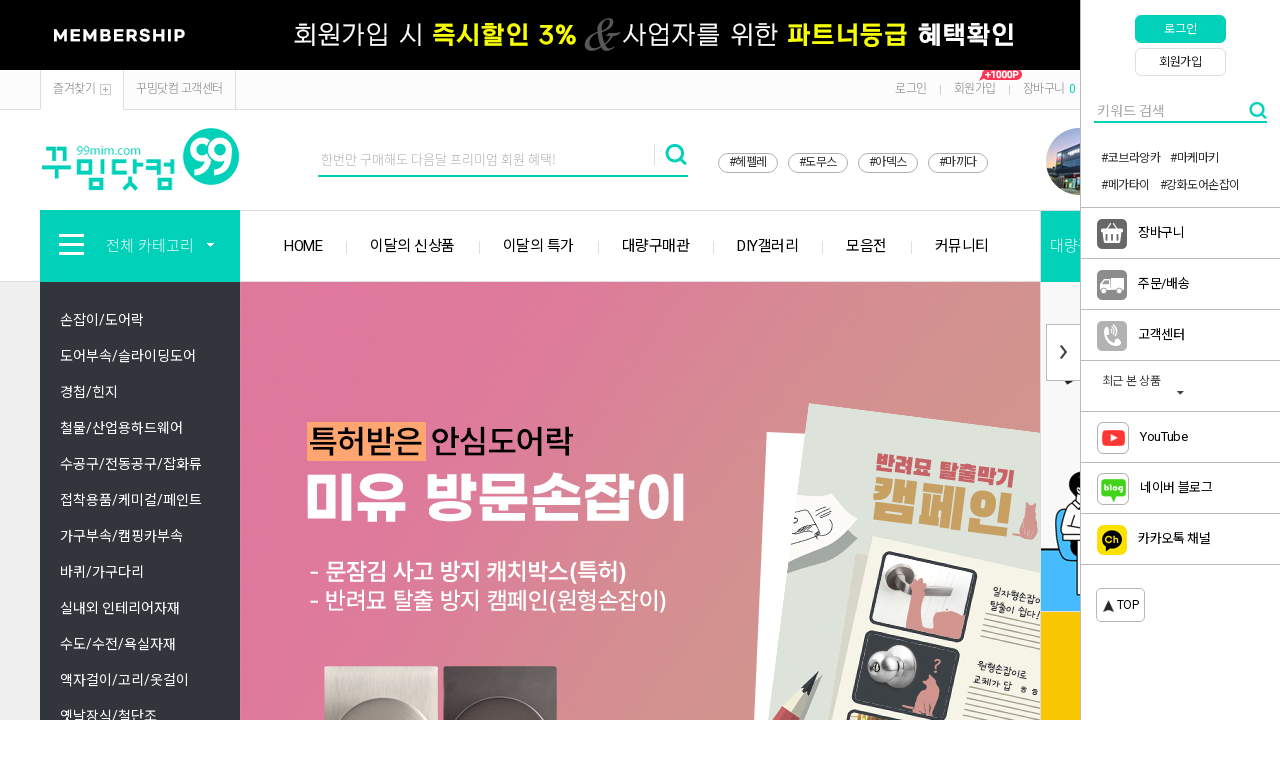

--- FILE ---
content_type: text/html; charset=utf-8
request_url: https://99mim.com/goods/view?no=10787
body_size: -139
content:
<script nonce="inKGhB7Tgh0mbRt0WOWGzS4bSdEhYrlVWxnHqrj/eY4=">alert('미노출 상품 입니다.')</script><script nonce="inKGhB7Tgh0mbRt0WOWGzS4bSdEhYrlVWxnHqrj/eY4=">self.document.location.href='/';</script>

--- FILE ---
content_type: text/html; charset=UTF-8
request_url: https://99mim.com/
body_size: 105262
content:
<!DOCTYPE html PUBLIC "-//W3C//DTD XHTML 1.0 Transitional//EN" "http://www.w3.org/TR/xhtml1/DTD/xhtml1-transitional.dtd">
<html xmlns="http://www.w3.org/1999/xhtml" lang="ko" xml:lang="ko"  xmlns:fb="http://ogp.me/ns/fb#" xmlns:og="http://ogp.me/ns#" >
<head prefix="og: http://ogp.me/ns# fb: http://ogp.me/ns/fb# website: http://ogp.me/ns/fb/website#">
<meta name="naver-site-verification" content="0718f2cb8b4b98c27a33334114d8a1f3a51a8337" />
<meta name="naver-site-verification" content="6f887741a7445eb1770712e6c5f5e83c87a673b5" />
<title></title>
<link rel="canonical" href="https://www.99mim.com">
<meta name="og:image:width" content="1200" />
<meta name="og:image:height" content="630" />
<meta name="og:image" content="/data/skin/0722geennine/images/mimg/top_logo.png" />

<script nonce="2EjoZ5fsoqnOP5FWAUwgFM7dFbsfDmfdVvMu0mYq92Y=">window.Firstmall = window.Firstmall || {};
window.Firstmall.Config = {"Environment":{"MobileMode":false,"SetMode":null,"Language":"KR","isAdmin":false,"isSellerAdmin":false,"isUser":false,"Currency":{"Basic":{"Id":"KRW","Symbol":"원","Position":"after"},"Skin":{"Id":"KRW","Symbol":"원","Position":"after"}},"serviceLimit":{"H_FR":false,"H_AD":false,"H_NFR":true},"OperationType":null,"Protocol":"https","CacheBreaker":"202212271716"},"Security":{"PreventDrag":false,"PreventContextMenu":true,"MemberLogoutLimit":false},"Search":{"AutoComplete":false,"Suggest":false}};
(function(){ var aliases = {"gl_operation_type":window.Firstmall.Config.Environment.OperationType,"gl_mobile_mode":window.Firstmall.Config.Environment.MobileMode,"gl_set_mode":window.Firstmall.Config.Environment.SetMode,"gl_language":window.Firstmall.Config.Environment.Language,"gl_basic_currency":window.Firstmall.Config.Environment.Currency.Basic.Id,"gl_skin_currency":window.Firstmall.Config.Environment.Currency.Skin.Id,"gl_basic_currency_symbol":window.Firstmall.Config.Environment.Currency.Basic.Symbol,"gl_basic_currency_symbol_position":window.Firstmall.Config.Environment.Currency.Basic.Position,"gl_protocol":window.Firstmall.Config.Environment.Protocol+"://","gl_broadcast":window.Firstmall.Config.Environment.Broadcast}; for(var attr in aliases) { window[attr] = aliases[attr]; }})();</script>
<meta http-equiv="Content-Type" content="text/html; charset=utf-8" />
	<link rel="icon" href="/data/favicon/favicon.ico" type="image/x-icon">
	<link rel="shortcut icon" href="/data/favicon/favicon.ico" type="image/x-icon">
	<link rel="apple-touch-icon-precomposed" href="/data/favicon/circle_99_logo.png">
<meta http-equiv="X-UA-Compatible" content="IE=edge" />
<meta http-equiv="Content-Script-Type" content="text/javascript" />
<meta http-equiv="Content-Style-Type" content="text/css" />
<meta name="google-site-verification" content="Rp8pW_HBF4M6edqD_Ev3dpGPBqRpjsm217cqbwLz_1s" />
<meta name="naver-site-verification" content="9837b7ee282733deab267fd601848a2d18e3bf3d"/>
<meta name="msvalidate.01" content="1EB559848E2A69C8C7803CE80D6710F1" />
<span itemscope="" itemtype="http://schema.org/Organization">
 <link itemprop="url" href="https://www.99mim.com">
 <a itemprop="sameAs" href="https://blog.naver.com/99mim_com"></a>
 <a itemprop="sameAs" href="https://www.instagram.com/99mim_com"></a>
 <a itemprop="sameAs" href="https://smartstore.naver.com/99mim"></a>
 <a itemprop="sameAs" href="https://www.youtube.com/channel/UC6Pce1Z2JyQzUI46wM9uPUA"></a>
</span>    
    

<!-- Global site tag (gtag.js) - Google Analytics admin@ralcstyle.com -->
<script async src="https://www.googletagmanager.com/gtag/js?id=UA-127786003-1"></script>
<script>
  window.dataLayer = window.dataLayer || [];
  function gtag(){dataLayer.push(arguments);}
  gtag('js', new Date());

  gtag('config', 'UA-127786003-1');
</script>
   
    
<!-- Global site tag (gtag.js) - Google Analytics -->
<script async src="https://www.googletagmanager.com/gtag/js?id=UA-125018996-1"></script>
<script>
  window.dataLayer = window.dataLayer || [];
  function gtag(){dataLayer.push(arguments);}
  gtag('js', new Date());
  gtag('config', 'UA-125018996-1');
</script>

<!-- Google Tag Manager -->
<script>(function(w,d,s,l,i){w[l]=w[l]||[];w[l].push({'gtm.start':
new Date().getTime(),event:'/data/skin/0722geennine/_modules/common/gtm.js'});var f=d.getElementsByTagName(s)[0],
j=d.createElement(s),dl=l!='dataLayer'?'&l='+l:'';j.async=true;j.src=
'https://www.googletagmanager.com/gtm.js?id='+i+dl;f.parentNode.insertBefore(j,f);
})(window,document,'script','dataLayer','GTM-5BVK39K');</script>
<!-- End Google Tag Manager -->  


<meta name="robots" content="index, follow" />
<meta name="googlebot" content="noindex">
<meta name="googlebot-news" content="noindex, nosnippet">
<script>if((document.domain).indexOf("99mim") == -1) { location.href="https://www.99mim.com" }</script>


<!-- CSS -->
<link rel="stylesheet" type="text/css" href="/data/font/font.css" />
<link rel="stylesheet" type="text/css" href="/data/skin/0722geennine/css/style.css" />
<!-- 파비콘 -->
<link rel="shortcut icon" href="https://99mim.com//data/icon/favicon/faviconFile.ico" />
<!-- /CSS -->
<!-- 자바스크립트 -->
<script type="text/javascript" src="/app/javascript/jquery/jquery.min.js"></script>
<script type="text/javascript" src="/app/javascript/jquery/jquery-ui.min.js"></script>
<script type="text/javascript" src="/app/javascript/plugin/jquery.poshytip.min.js"></script>
<script type="text/javascript" src="/app/javascript/plugin/jquery.activity-indicator-1.0.0.min.js"></script>
<script type="text/javascript" src="/app/javascript/plugin/jquery.cookie.js"></script>
<script type="text/javascript" src="/app/javascript/plugin/jquery.slides.min.js"></script>
<script type="text/javascript" src="/app/javascript/plugin/jquery.bxslider.js"></script>
<script type="text/javascript" src="/app/javascript/plugin/jquery.placeholder.js"></script>
<script type="text/javascript" src="/app/javascript/plugin/custom-select-box.js"></script>
<script type="text/javascript" src="/app/javascript/plugin/jquery.sprintf.js"></script>
<script type="text/javascript" src="/data/js/language/L10n_KR.js?dummy=20260201105210"></script>
<script type="text/javascript" src="/app/javascript/js/base64.js"></script>
<script type="text/javascript" src="/app/javascript/js/common.js?dummy=20260201105210"></script>
<script type="text/javascript" src="/app/javascript/js/front-layout.js?dummy=20260201105210"></script>
<script type="text/javascript" src="/app/javascript/js/goods-display.js?dummy=20260201105210"></script>
<script type="text/javascript" src="/app/javascript/js/board-display.js?dummy=20260201105210"></script>
<script type="text/javascript" src="/data/skin/0722geennine/common/script.js"></script>
<script type="text/javascript">
	var gl_mobile_mode	= 0;
	var gl_set_mode		= '';
	var gl_language		= 'KR';
	var gl_basic_currency					= "KRW";
	var gl_skin_currency					= "KRW";  
	var gl_basic_currency_symbol			= "원";
	var gl_basic_currency_symbol_position	= "after";

	$(function(){
				if($("#layout_body").length){
					$("#layout_body").bind('contextmenu',function(){return false;});
				}else{
					$(window).bind('contextmenu',function(){return false;});
				}

	});
</script>
<style type="text/css">
	/* 레이아웃설정 폰트 적용 */
	#layout_body * {}

	/* 레이아웃설정 스크롤바색상 적용 */
</style>
<!--[ 네이버 공통유입 스크립트 ]-->
<script type="text/javascript" src="https://wcs.naver.net/wcslog.js"></script><script type="text/javascript">
	if(!wcs_add) var wcs_add = {};
	wcs_add["wa"] = "s_22b3491f5813";
		wcs.checkoutWhitelist = ["77mart.co.kr","99mim.com","www.99mim.com","www.77mart.co.kr","m.99mim.com","m.77mart.co.kr","77dmall.com","m.77dmall.com","99mim.firstmall.kr","m.99mim.firstmall.kr"]; // 체크아웃 White list가 있을 경우
			wcs.inflow('99mim.com');
			/*
	var inflowParam = wcs.getMileageInfo();
	var naver_mileage_ba = 0;
	var naver_mileage_aa = 0;
	if (inflowParam != false) {
		naver_mileage_ba = wcs.getBaseAccumRate();
		naver_mileage_aa = wcs.getAddAccumRate();
	}
	*/
		$(window).load(function() {
		wcs_do(); // 로그 수집 함수 (페이지 로딩후 실행됩니다)
	});
</script>

<!-- /자바스크립트 -->
<script>!function(f,b,e,v,n,t,s){if(f.fbq)return;n=f.fbq=function(){n.callMethod?n.callMethod.apply(n,arguments):n.queue.push(arguments)};if(!f._fbq)f._fbq=n;n.push=n;n.loaded=!0;n.version='2.0';n.queue=[];t=b.createElement(e);t.async=!0; t.src=v;s=b.getElementsByTagName(e)[0];s.parentNode.insertBefore(t,s)}(window, document,'script','https://connect.facebook.net/en_US/fbevents.js');fbq('init', '526840878626842', {}, {'agent':'plgabia'});fbq('track', 'PageView');</script><noscript><img height='1' width='1' style='display:none' src='https://www.facebook.com/tr?id=526840878626842&ev=PageView&noscript=1' /></noscript><script src="/app/javascript/plugin/jquery.bxslider.js?v=202212271716"></script>
</head>

<body>
    
<!-- Google Tag Manager (noscript) -->
<noscript><iframe src="https://www.googletagmanager.com/ns.html?id=GTM-5BVK39K"
height="0" width="0" style="display:none;visibility:hidden"></iframe></noscript>
<!-- End Google Tag Manager (noscript) -->



<style type="text/css">
	body {
	}
	
table {margin:0 auto;}	#layout_config {width:1200px;margin:auto;}
	#layout_config_body, #layout_config_full {background-color:#ffffff;}
	#layout_config_full {width:100%;}
	#layout_config_body {width:980px;}
	#layout_side {width:220px;}
	.wrap_inner {width:1200px; margin:auto;}	

	/*#layout_config {width:100%;}
	#layout_topBar {margin-bottom:0 !important;}
	.designBanner {width:100% !important; margin:0 auto !important;}
	.designBanner > div {position:relative; width:1200px; height:100%; overflow:hidden; margin:0 auto;}
	.anibanner_navigation_btn_prev {left:50% !important; margin-left:-600px}
	.anibanner_navigation_btn_next {right:50% !important; margin-right:-600px}
	.anibanner_navigation_paging {position:absolute !important; top:0; left:50%; margin-left:-600px !important;}*/
</style>

<div id="layout_body" style="min-width:1200px;">
<link href="https://fonts.googleapis.com/css?family=Noto+Sans+KR&display=swap" rel="stylesheet">
<link href="https://fonts.googleapis.com/css?family=Roboto" rel="stylesheet">
<link rel="stylesheet" type="text/css" href="/data/skin/0722geennine/css/mcss.css"><!-- morenvy css -->
<script type="text/javascript" src="/data/skin/0722geennine/images/mimg/js/mcommon.js"></script><!-- morenvy script -->
<script type="text/javascript" src="/data/skin/0722geennine/images/mimg/js/jquery.top-1.0.js"></script><!-- morenvy script -->
<script type="text/javascript" src="/data/skin/0722geennine/images/mimg/js/jquery.easing.1.3.min.js"></script><!-- morenvy script -->
<script type="text/javascript" src="/data/skin/0722geennine/images/mimg/js/jquery.sliderkit.1.9.2.pack.js"></script><!-- morenvy script -->
<script type="text/javascript" src="/data/skin/0722geennine/images/mimg/js/mslidejCarouselLitePause.min.js"></script><!-- morenvy script -->
<link href='/data/skin/0722geennine/images/mimg/js/jquery.mCustomScrollbar.css' rel='stylesheet' type='text/css'>
<script type="text/javascript" src="/data/skin/0722geennine/images/mimg/js/jquery.mCustomScrollbar.min.js"></script>

<!-- 최상단 슬라이드 배너 시작 -->
<div class="m_onoffmulti m_onoffmulti_top" id="m_onoffmulti_top">
	<div class="onoffarea">
		<div class="mslide mslide9">
			<div class="nav">
					<span class="prev"><span class="prevtxt">이전</span></span>
					<span class="next"><span class="nexttxt">다음</span></span>
			</div>
			<ul class="bannerul"><!-- 최상단 슬라이드 배너 링크 수정하는곳,  배경색상을  변경하시려면 background-color:에 컬러색상을 넣어주세요 -->
				<li class="bannerli"><a href="#"><div style="background-color:#003392; background-image:url('/data/skin/0722geennine/images/mimg/new_top_banner_02.jpg');"></div></a></li>
				<li class="bannerli"><a href="/page/index?tpl=etc%2Fmembership.html"><div style="background-color:#000000; background-image:url('/data/skin/0722geennine/images/mimg/new_top_banner_06.jpg');"></div></a></li>
			</ul>
		</div>
	</div>
	<div class="btnarea">
		<span class="closebtn"><span class="closebtntxt">close</span></span>
		<span class="openbtn"><span class="openbtntxt">open</span></span>
	</div>
</div><!-- //m_onoffmulti_top -->

<div id="layout_header">
	<div class="section cboth">
		<div class="section_box cboth">
			<ul class="inner1">
				<li><a href="javascript:;"  onclick="bookmarksite('http://99mim.com/main/index', '꾸밈닷컴')">즐겨찾기<span class="icon_bookmark"></span></a></li>
				<li><a href="/service/cs">꾸밈닷컴 고객센터</a></li>
			</ul><!-- //inner1 -->
			<ul class="inner2">
				<li><a href="/member/login">로그인</a></li>
				<li>|</li>
				<li><a href="/member/agreement">회원가입<img src="/data/skin/0722geennine/gextends_etc/1000p.gif" style="position:absolute; margin:-2px 0 0 -17px;"></a></li>                
				<li>|</li>
				<li><a href="/order/cart">장바구니<span class="cart_count">0</span></a></li>
				<li>|</li>
				<li><a href="/mypage/order_catalog">주문/배송</a></li>
				<li>|</li>
				<li><a href="/mypage/index">마이페이지</a></li>
			</ul><!-- //inner2 -->
		</div><!-- //section_box -->
	</div><!-- //section -->

	<div class="section2 cboth">
		<div class="top_logo"><a href="https://www.99mim.com" target='_self'><img src="/data/skin/0722geennine/images/mimg/top_logo.png" title="꾸밈닷컴 - 온라인철물점" alt="꾸밈닷컴 - 온라인철물점"></a></div>
		<div class="top_ban_slide">
			<div class="sliderkit contentslider-std">
				<div class="sliderkit-panels"><!-- 상단 우측 2단 배너 -->
					<div class="sliderkit-panel"><a href='https://www.99mim.com/page/index?tpl=gextends_etc%2Flocation.html' target='_self'><img src="/data/skin/0722geennine/gextends_etc/top_slide06.jpg" title="인천매장" alt="인천매장"></a></div>			
				</div>
			</div>
		</div><!-- //top_ban_slide -->

		<div class="search_form">
			<div class="search">
				<form name="topSearchForm" id="topSearchForm" action="../goods/search">
				<input class="type_txta" type="text" name="search_text" 
                style="margin:inherit;-webkit-ime-mode:active; -moz-ime-mode:active; -ms-ime-mode:active; ime-mode:active; "
                value="" title="한번만 구매해도 다음달 프리미엄 회원 혜택!"/><input class="btna" type="image" src="/data/skin/0722geennine/images/mimg/icon_search.png" value="검색" />
				</form>
				<script type="text/javascript">
				$("form#topSearchForm").submit(function(event){
					var search_text = $("form#topSearchForm input[name='search_text']").val();
					if (search_text == "" && "y" == "y") {
						$("form#topSearchForm input[name='search_text']").val('한번만 구매해도 다음달 프리미엄 회원 혜택!');
					}

					if( $("form#topSearchForm input[name='search_text']").val() == '한번만 구매해도 다음달 프리미엄 회원 혜택!' ){
							document.location.href="/page/index?tpl=etc%2Fmembership.html";

						setTimeout(function(){
							$("input[name='search_text']").focusout();
						},50);
						event.preventDefault();
						return false;
					}
				});
				</script>
			</div><!-- //search -->

			<div class="bestkeyword"><!-- 상단 인기검색어 -->	                
                <a href="/goods/brand?code=0017" style="font-weight:normal; color:#333;">#헤펠레</a>
                <a href="/goods/brand?code=0001" style="font-weight:normal; color:#333;">#도무스</a>
                <a href="/goods/brand?code=0073" style="font-weight:normal; color:#333;">#아덱스</a>
                <a href="/goods/brand?code=0080" style="font-weight:normal; color:#333;">#마끼다</a>
                
			</div>
		</div><!-- //search_form -->
	</div><!-- //section2 -->

	<div class="section3 cboth" id="comment_top">
		<div class="inner_section3">
			<div class="all_cate_cursor">
				<div class="all_cate_btn"><img src="/data/skin/0722geennine/images/mimg/icon_allcate.png">전체 카테고리<img src="/data/skin/0722geennine/images/mimg/icon_allcate_arrow.png" class="icon_allcate_arrow"></div>
				<!-- 전체카테고리 시작 -->
				<div id="all_cate_area">
					<div class="all_cate_section01 cut">
						<ul>
							<li>
								<div class="a_sub_title"><a href="/goods/catalog?code=0102">손잡이/도어락</a></div>
								<div class="a_sub_cate">
								<a href="/goods/catalog?code=01020001">가구손잡이</a>
                                <a href="/goods/catalog?code=01020002">방문손잡이/도어락</a>
								<a href="/goods/catalog?code=01020003">모티스락</a>
								<a href="/goods/catalog?code=01020004">중문/현관문손잡이</a>
								<a href="/goods/catalog?code=01020006">강화도어손잡이</a>								
								<a href="/goods/catalog?code=01020007">안전/장애인손잡이</a>
                                <a href="/goods/catalog?code=01020008">계단 핸드레일</a>
								</div>
							</li>
							<li>
								<div class="a_sub_title"><a href="/goods/catalog?code=0127">도어용품/슬라이딩도어</a></div>
								<div class="a_sub_cate">
								<a href="/goods/catalog?code=01270009">슬라이딩도어</a>
                                <a href="/goods/catalog?code=01270001">도어클로저/도어체크</a>
								<a href="/goods/catalog?code=01270002">도어스토퍼/말발굽</a>
								<a href="/goods/catalog?code=01270008">잠금장치</a>								
								<a href="/goods/catalog?code=01270007">틈막이/문풍지</a>
								<a href="/goods/catalog?code=01270011">도어사인/표지판</a>
								<a href="/goods/catalog?code=01270012">기타 도어부속</a>
								</div>
							</li>
						
							<li>
								<div class="a_sub_title"><a href="/goods/catalog?code=0128">경첩 1</a></div>
								<div class="a_sub_cate">
                                <a href="/goods/catalog?code=01280001">가구경첩/소품경첩</a>
								<a href="/goods/catalog?code=01280017">싱크대경첩/장롱경첩</a>								
                                <a href="/goods/catalog?code=01280002">방문경첩/목문경첩</a>
                                <a href="/goods/catalog?code=01280003">유리경첩/가네모네</a>
								<a href="/goods/catalog?code=01280008">오토클로저 유압경첩</a>
                                <a href="/goods/catalog?code=01280004">숨은경첩/컨실드힌지</a>
								</div>
							</li>

                            <li>
								<div class="a_sub_title"><a href="/goods/catalog?code=0128">경첩 2</a></div>
								<div class="a_sub_cate">
								<a href="/goods/catalog?code=01280005">스텐경첩</a>
								<a href="/goods/catalog?code=01280006">공업용경첩</a>
								<a href="/goods/catalog?code=01280007">자유경첩</a>
								<a href="/goods/catalog?code=01280009">피아노경첩</a>
								<a href="/goods/catalog?code=01280010">화장실 큐비클경첩</a>
                                <a href="/goods/catalog?code=01280011">대문/샤시경첩</a>
								</div>
							</li>
                            <li>
								<div class="a_sub_title"><a href="/goods/catalog?code=0128">경첩 3</a></div>
								<div class="a_sub_cate">								
								<a href="/goods/catalog?code=01280012">옛날장식경첩</a>                                
								<a href="/goods/catalog?code=01280014">아크릴경첩</a>
								<a href="/goods/catalog?code=01280015">접이문경첩</a>
								<a href="/goods/catalog?code=01280016">용접경첩</a>
								</div>
							</li>
                            
                            <li>
								<div class="a_sub_title"><a href="/goods/catalog?code=0120">철물/산업용하드웨어</a></div>
								<div class="a_sub_cate">
								<a href="/goods/catalog?code=01200012">연결철물(꺽쇠/평철)</a>
                                <a href="/goods/catalog?code=01200013">피스/나사못/볼트/앙카</a>
                                <a href="/goods/catalog?code=01200004">목조주택 철물</a>
								<a href="/goods/catalog?code=01200005">산업용 하드웨어</a>
								</div>
							</li>
                            
                            <ul class="pdt30">
                            <li>
								<div class="a_sub_title"><a href="/goods/catalog?code=0140">수공구/전동공구/잡화류</a></div>
								<div class="a_sub_cate">
                                  <a href="/goods/catalog?code=01400002">수공구</a>
                                  <a href="/goods/catalog?code=01400001">전동공구</a>  
                                  <a href="/goods/catalog?code=01400001">전동공구 액세서리</a>                                    
                                  <a href="/goods/catalog?code=01400004">기타 공구잡화</a>
								</div>
							</li>                      
                                                                
							<li>
								<div class="a_sub_title"><a href="/goods/catalog?code=0125">가구부속/캠핑카부속</a></div>
								<div class="a_sub_cate">
								<a href="/goods/catalog?code=01250001">서랍/회전레일</a>                                
                                <a href="/goods/catalog?code=01250004">가스쇼바/수대/스테이</a>
                                <a href="/goods/catalog?code=01250005">자석캐치/래치/빠찌링</a>
								<a href="/goods/catalog?code=01250006">파이프/봉소켓/행거부속</a>
                                <a href="/goods/catalog?code=01250012">전선캡/공기창</a>
								<a href="/goods/catalog?code=01250008">목심/후크/다보</a>
                                
								</div>
							</li>
                                
							<li>
								<div class="a_sub_title"><a href="/goods/catalog?code=0131">바퀴/가구다리</a></div>
								<div class="a_sub_cate">
								<a href="/goods/catalog?code=01310001">바퀴/캐스터</a>
								<a href="/goods/catalog?code=01310002">가구다리</a>
								<a href="/goods/catalog?code=01310003">조절발</a>
								<a href="/goods/catalog?code=01310004">가구발</a>
								<a href="/goods/catalog?code=01310005">보석함다리</a>
								</div>
							</li>
                                
                            <li>
								<div class="a_sub_title"><a href="/goods/catalog?code=0124">실내외 인테리어</a></div>
								<div class="a_sub_cate">
								<a href="/goods/catalog?code=01240013">화장실 큐비클부속</a>
                                <a href="/goods/catalog?code=01240009">점검구/환기구커버</a>
								<a href="/goods/catalog?code=01240015">스텐난간부속</a>
								<a href="/goods/catalog?code=01240010">몰딩/장식/비오</a>
                                <a href="/goods/catalog?code=01240019">철망/방충망</a>
                                <a href="/goods/catalog?code=01240018">기타 실내외인테리어</a>
								</div>
							</li>
                                
							<li>
								<div class="a_sub_title"><a href="/goods/catalog?code=0109">수도/수전/욕실자재</a></div>
								<div class="a_sub_cate">								
								<a href="/goods/catalog?code=01090005">샤워부스부속</a>
                                <a href="/goods/catalog?code=01090014">욕실파티션부속</a>
                                <a href="/goods/catalog?code=01090002">배수트렌치/유가</a>
                                <a href="/goods/catalog?code=01090001">수도/수전</a>
                                <a href="/goods/catalog?code=01090007">유리브라켓/선반홀더</a>
                                <a href="/goods/catalog?code=01090013">욕실선반/악세서리</a>
                                
								</div>
							</li>
												
							<li>
								<div class="a_sub_title"><a href="/goods/catalog?code=0130">액자걸이/고리/옷걸이</a></div>
								<div class="a_sub_cate">
								<a href="/goods/catalog?code=01300002">액자걸이/POP걸이</a>
                                <a href="/goods/catalog?code=01300001">고리/걸고리</a>
								<a href="/goods/catalog?code=01300003">옷걸이/다용도걸이</a>
								<a href="/goods/catalog?code=01300004">와인병/잔걸이</a>
								<a href="/goods/catalog?code=01300005">화분걸이</a>
								</div>
							</li>
						</ul>
                        
                        
						<ul class="pdt30">
							<li>
								<div class="a_sub_title"><a href="/goods/catalog?code=0105">옛날장식/철단조</a></div>
								<div class="a_sub_cate">
								<a href="/goods/catalog?code=01050018">옛날장식</a>
                                <a href="/goods/catalog?code=01050022">단조간판</a>
								<a href="/goods/catalog?code=01050019">단조장식</a>
								<a href="/goods/catalog?code=01050021">단조동자</a>
								<a href="/goods/catalog?code=01050020">화분대</a>
                                <a href="/goods/catalog?code=01050016">기타 옛날장식/철단조</a>
								</div>
							</li>

                            <li>
								<div class="a_sub_title"><a href="/goods/catalog?code=0132">우편함/택배함</a></div>
								<div class="a_sub_cate">                                
                                <a href="/goods/catalog?code=01320006">스텐 우편함 (결합형)</a>
								<a href="/goods/catalog?code=01320001">다세대 우편함</a>
								<a href="/goods/catalog?code=01320002">벽걸이 우편함</a>
								<a href="/goods/catalog?code=01320003">스탠드 우편함</a>
								<a href="/goods/catalog?code=01320004">무인택배함</a>
								</div>
							</li>

							<li>
								<div class="a_sub_title"><a href="/goods/catalog?code=0106">선반/무볼트랙</a></div>
								<div class="a_sub_cate">
                                <a href="/goods/catalog?code=01060015">선반대/선반상판</a>
								<a href="/goods/catalog?code=01060016">무볼트랙</a>
								<a href="/goods/catalog?code=01060017">스페이스월</a>								
								</div>
							</li>
					
                        	<li>
								<div class="a_sub_title"><a href="/goods/catalog?code=0141">접착용품/케미컬/페인트</a></div>
								<div class="a_sub_cate">
                                    <a href="/goods/catalog?code=01410002">접착용품/케미컬류</a>
                                    <a href="/goods/catalog?code=01410003">페인트/스테인/오일</a>                                    
								</div>
							</li>
                            
                            <li>
								<div class="a_sub_title"><a href="/goods/catalog?code=0110">안전용품/생활용품</a></div>
								<div class="a_sub_cate">
                                <a href="/goods/catalog?code=01100035">안전용품</a>
                                <a href="/goods/catalog?code=01100013">생활용품</a>
                                <a href="/goods/catalog?code=01100031">주방용품</a>
                                <a href="/goods/catalog?code=01100032">욕실용품</a>
                                <a href="/goods/catalog?code=01100034">원예용품</a>
                                <a href="/goods/catalog?code=01100022">인테리어소품</a>								
                                <a href="/goods/catalog?code=01100030">기타잡화</a>
								</div>
							</li>
							<li>
								<div class="a_sub_title"><a href="/goods/catalog?code=0108">전기/조명/가전</a></div>
								<div class="a_sub_cate">
								<a href="/goods/catalog?code=01080013">전기자재</a>
                                <a href="/goods/catalog?code=01080016">전선릴</a>
                                <a href="/goods/catalog?code=01080017">연장코드선/멀티탭</a>
                                <a href="/goods/catalog?code=01080014">조명/투광기/후레쉬</a>
                                <a href="/goods/catalog?code=01080015">일반가전</a>
								</div>
							</li>
							



						
						</ul>

					</div><!-- //all_cate_section01 -->
					
					<!-- <div class="all_cate_section02">
						<div class="all_cate_comm">
							<a href="/goods/catalog?code=0016">전시특가제품</a>
							<a href="/goods/catalog?code=0015">당일배송제품</a>
							<a href="/goods/catalog?code=0012">개인결제</a>
							<a href="/board/?id=notice">공지사항</a>
							<a href="/board/?id=goods_qna">구매문의</a>
							<a href="/board/?id=goods_review">구매후기</a>
							<a href="#">이벤트</a>
							<a href="#">갤러리</a>
							<a href="#">커뮤니티 메뉴 추가 가능</a>
						</div>
					</div> --><!-- //all_cate_section02 -->
				</div><!-- //all_cate_area -->
			</div><!-- //all_cate_cursor -->
			<div class="top_cate01">
				<ul><!-- 상단 메뉴 링크 수정하는곳 --><b>
					<li><a href="https://www.99mim.com">HOME</a></li>
                    <li><a href="/goods/catalog?code=0145">이달의 신상품</a></li>	
					<li><a href="/goods/catalog?code=0115">이달의 특가</a></li>
                    <li><a href="/goods/catalog?code=0117">대량구매관</a></li>
                    <li><a href="/board/?id=43">DIY갤러리</a></li>
                    <li><a href="/goods/catalog?code=0133">모음전</a></li>
                    <li><a href="/board/?id=42">커뮤니티</a></li></b>
                    
				</ul>
			</div>
			<div class="top_cate02">
				<ul><!-- 상단 메뉴 링크 수정하는곳 -->
					<li><a href="/board/?id=bulkorder">대량구매신청</a></li>
					<li><a href="/board/?id=notice">공지사항</a></li>
				</ul>
			</div>
		</div>
	</div><!-- //section3 -->
</div><!-- //layout_header -->
	<!-- //상단 영역 -->


	
	<div id="layout_scroll" class="wrap_inner">
		<div class="fright">
			<div id="rightScrollLayer"><div id="rightQuickMenuWrap" class="rightQuickMenuWrap2">
	<a href="javascript:;" class="rightQuick_close"><img src="/data/skin/0722geennine/images/mimg/quick_nav_close.png" alt="close" /></a>
	<a href="javascript:;" class="rightQuick_open"><img src="/data/skin/0722geennine/images/mimg/quick_nav_open.png" alt="open" /></a>


	<!-- 퀵메뉴 즐겨찾기 -->
	<div class="cboth quick_favor"><a href="../member/login">로그인</a></div>
	<!-- 퀵메뉴 위시리스트 -->
	<div class="cboth quick_wish"><a href="../member/agreement">회원가입</a></div>

    <div class="search" style="padding-top:25px;">
        <form name="topSearchForm" id="topSearchForm" action="../goods/search">
            <input class="type_txta" type="text" name="search_text" style="margin:inherit;-webkit-ime-mode:active; -moz-ime-mode:active; -ms-ime-mode:active; ime-mode:active; border:0px solid #ffffff; border-bottom:2px solid #01d1b9;" value="" title="키워드 검색" placeholder="키워드 검색">
            <input class="btna designElement" type="image" src="/data/skin/0722geennine/images/mimg/icon_search3.png" style="margin-left:-5px;" value="검색" designimgsrcori="Li4vaW1hZ2VzL21pbWcvaWNvbl9zZWFyY2gucG5n" designtplpath="MDcyMmdlZW5uaW5lL2xheW91dF9oZWFkZXIvc3RhbmRhcmQuaHRtbA==" designimgsrc="L2RhdGEvc2tpbi8wNzIyZ2Vlbm5pbmUvaW1hZ2VzL21pbWcvaWNvbl9zZWFyY2gucG5n" 
        designelement="image"
        style="width:23px;"
        >
        </form>
		<p style="float:left; margin-top:25px; margin-left:20px;"><a href="https://99mim.com/goods/brand?code=0053">#코브라앙카</a></p>
        <p style="float:left; margin-top:25px; margin-left:10px;"><a href="https://99mim.com/goods/brand?code=0043">#마케마키</a></p>
        <p style="float:left; margin-top:10px; margin-left:20px;"><a href="https://99mim.com/goods/brand?code=0013">#메가타이</a></p>
        <p style="float:left; margin-top:10px; margin-left:10px;"><a href="https://99mim.com/goods/catalog?code=01020006">#강화도어손잡이</a></p>
    </div>
	
    <!-- 퀵메뉴 커뮤니티 -->
	<div class="cboth quick_comm">
		<a href="/order/cart" style="font-weight:normal; font-size:13px; color:#333;"><div class="quick_title83"><img style="margin-left:16px;" onmouseover="this.src='/data/skin/0722geennine/images/mimg/basket_over.png';" style="CURSOR:point" onmouseout="this.src='/data/skin/0722geennine/images/mimg/basket.png';" src="/data/skin/0722geennine/images/mimg/basket.png">&nbsp;&nbsp;&nbsp;&nbsp;장바구니</div></a>
		<a href="/mypage/order_catalog" style="font-weight:normal; font-size:13px; color:#333;"><div class="quick_title83" style="margin-top:-1px;"><img style="margin-left:16px;" onmouseover="this.src='/data/skin/0722geennine/images/mimg/delivery_over.png';" style="CURSOR: point" onmouseout="this.src='/data/skin/0722geennine/images/mimg/delivery.png';" src="/data/skin/0722geennine/images/mimg/delivery.png">&nbsp;&nbsp;&nbsp;&nbsp;주문/배송</div></a>
		<a href="/service/cs" style="font-weight:normal; font-size:13px; color:#333;"><div class="quick_title83" style="margin-top:-1px;"><img style="margin-left:16px;" onmouseover="this.src='/data/skin/0722geennine/images/mimg/customer_over.png';" style="CURSOR: point" onmouseout="this.src='/data/skin/0722geennine/images/mimg/customer.png';" src="/data/skin/0722geennine/images/mimg/customer.png">&nbsp;&nbsp;&nbsp;&nbsp;고객센터</div></a>
        <!--<a href="/mypage/taxinvoice" style="font-weight:normal; font-size:13px; color:#333;"><div class="quick_title83" style="margin-top:-1px;"><img style="margin-left:16px;" onmouseover="this.src='/data/skin/0722geennine/images/mimg/tax_over.png';" style="CURSOR: point" onmouseout="this.src='/data/skin/0722geennine/images/mimg/tax.png';" src="/data/skin/0722geennine/images/mimg/tax.png">&nbsp;&nbsp;&nbsp;&nbsp;세금계산서</div></a>-->        
	</div>
    <div id="rightQuickMenu" class="rightQuickMenu">
		<div class="quick_title2">최근 본 상품</div>
		<div class="quick_arrow"><img src="/data/skin/0722geennine/images/mimg/quick_arrow.gif"></div>

		<div class="right_item_recent">
			<p class="rightTitleMenu"><span id="right_recent_total">0</span></p>
			<div class="right_itemList">
				<ul></ul>
				<div id="right_page_div" class="right_quick_paging">
					<a class="right_quick_btn_prev" href="#"><img src="/data/skin/0722geennine/images/common/right_quick_menu_left_icon.png" alt="prev" /></a>
					<div class="right_page_box"><span class="right_quick_current_page bold"></span><span class="right_quick_separation">/</span><span class="right_quick_total_page"></span></div>
					<a class="right_quick_btn_next" href="#"><img src="/data/skin/0722geennine/images/common/right_quick_menu_right_icon.png" alt="next" /></a>
				</div>
			</div>
		</div>
	</div><!-- //rightQuickMenuWrap -->

	<div class="cboth quick_comm">

        <a href="https://www.youtube.com/channel/UC6Pce1Z2JyQzUI46wM9uPUA" target="_blank" style="font-weight:normal; font-size:13px; color:#333;"><div class="quick_title83" style="margin-top:-1px;"><img src="/data/skin/0722geennine/images/mimg/youtube.png" style="margin-left:16px;" >&nbsp;&nbsp;&nbsp;&nbsp;YouTube</div></a>
        <a href="https://blog.naver.com/99mim_com/" target="_blank" style="font-weight:normal; font-size:13px; color:#333;"><div class="quick_title83" style="margin-top:-1px;"><img src="/data/skin/0722geennine/images/mimg/blog.png" style="margin-left:16px;" >&nbsp;&nbsp;&nbsp;&nbsp;네이버 블로그</div></a>
		<a href="https://pf.kakao.com/_pxbgsj" target="_blank" style="font-weight:normal; font-size:13px; color:#333;"><div class="quick_title83" style="margin-top:-1px;"><img src="/data/skin/0722geennine/images/mimg/kakao.png" style="margin-left:16px;" >&nbsp;&nbsp;&nbsp;&nbsp;카카오톡 채널</div></a>
        	
    </div>


    <a href="#top"><div style="width:47px; height:32px; border:solid 1px #b7b7b7; border-radius:5px; background-color:white; margin:23px 0 0 15px; color:black; text-align:center; line-height:32px;"><img src="https://99mim.com/openmarket/99mim/top_bt.png" width="11px;"> TOP</div></a>
      
    
</div>


<script type="text/javascript">
	$(document).ready(function() {
		$set_right_recent = 2;	/* 최근 본상품 설정 */
		
		/* 퀵메뉴 슬라이드 */
		$(".rightQuick_close").click(function() {
			$.cookie('rightQuickMenuWrapClosed',1,{path:'/'});
			rightQuickMenuClose();
		})
		$(".rightQuick_open").click(function() {
			$.cookie('rightQuickMenuWrapClosed',null,{path:'/'});
			rightQuickMenuOpen();
		});
			
		if($.cookie('rightQuickMenuWrapClosed')){
			rightQuickMenuClose();
		}
	});
	/* 오픈 */
	function rightQuickMenuOpen(){
		$("#rightQuickMenuWrap.rightQuickMenuWrap2").stop().animate({'right':'0'}, 300);
		$("#rightQuickMenuWrap .rightQuick_open").hide();
		$("#rightQuickMenuWrap .rightQuick_close").show();
	}
	/* 닫기 */
	function rightQuickMenuClose(){
		$("#rightQuickMenuWrap.rightQuickMenuWrap2").stop().animate({'right':'-199px'}, 300);
		$("#rightQuickMenuWrap .rightQuick_open").show();
		$("#rightQuickMenuWrap .rightQuick_close").hide();		
	}
</script>
<style>
#rightQuickMenuWrap .quick_favor a, .quick_wish a {width:45%}
#rightQuickMenuWrap.rightQuickMenuWrap2 .quick_menu {width:100%}
#rightQuickMenuWrap.rightQuickMenuWrap2 {width:199px;}
#rightQuickMenuWrap.rightQuickMenuWrap2 .rightQuick_close {right:200px !important; position:absolute; top:45%;}
#rightQuickMenuWrap.rightQuickMenuWrap2 .rightQuick_open {right:200px !important; position:absolute; top:45%;}
#rightQuickMenuWrap.rightQuickMenuWrap2 .right_itemList ul li .right_quick_goods img {width:100px;}
</style></div>
		</div>
		<!-- //우측 스크롤 -->
	</div>
	<!-- //스크롤 영역 -->

	<div id="layout_config">
		<div id="layout_config_full">

<script type="text/javascript" src="/data/skin/0722geennine/images/mimg/js/slidermain.js"></script><!-- morenvy script -->
<style>
.displayTabContentsB .goodsDisplayTextWrap{width:300px;}
.cboth main_section {width:1250px;}
</style>
<div class="main_img_area cboth">
	<div class="inner">
		<!-- 메인 좌측 카테고리 -->
		<div id="side">
			<div class="left_menu">

				<div class='designCategoryNavigation' id='categoryNavigation59f6e126757ee' designElement='categoryNavigation' templatePath='main/index.html'>

                    <ul class="category_left">
                        
                        <li class="categoryDepth1">
                            <div class="relative">
                                <a href="/goods/catalog?code=0102">손잡이/도어락</a>
                                <ul class="categorySub">
                                    <div class="inner_allcate2">
                                        <h2 style="font-family:'Noto Sans KR'; font-size:17px; color:#333;">손잡이/도어락</h2>
                                        <li style="list-style:none;">
                                            <ul class="categorySubItems">
                                                <li class="categorySubDepth"><a href="/goods/catalog?code=01020001" style="font-size:14px; color:#333;">가구손잡이</a></li>
                                                <li class="categorySubDepth"><a href="/goods/catalog?code=01020002" style="font-size:14px; color:#333;">방문손잡이/도어락</a></li>
                                                <li class="categorySubDepth"><a href="/goods/catalog?code=01020003" style="font-size:14px; color:#333;">모티스락</a></li>
                                                <li class="categorySubDepth"><a href="/goods/catalog?code=01020004" style="font-size:14px; color:#333;">중문/방화문손잡이</a></li>
                                                <li class="categorySubDepth"><a href="/goods/catalog?code=01020006" style="font-size:14px; color:#333;">강화도어손잡이</a></li>
                                                <li class="categorySubDepth"><a href="/goods/catalog?code=01020005" style="font-size:14px; color:#333;">디지털도어락</a></li>
                                                <li class="categorySubDepth"><a href="/goods/catalog?code=01020007" style="font-size:14px; color:#333;">안전/장애인손잡이</a></li>
                                                <li class="categorySubDepth"><a href="/goods/catalog?code=01020008" style="font-size:14px; color:#333;">계단 핸드레일</a></li>
                                            </ul>
                                        </li>
                                    </div>
                               
                                    <div class="inner_thumnail"><div id='designDisplay_697eb1cab3f02' class='designDisplay ' designElement='display' templatePath='main/index.html' displaySeq='16717' page='' perpage='' count_w='2' displayStyle='lattice_a'><div><b></b></div>
<div></div>


<div class="displayTabContentsContainer displayTabContentsA ">
		
		<ul>
			<li class="goodsDisplayWrap">
								
				<div class="goodsDisplayItemWrap">
					<div class="goodsDisplayImageWrap" decoration="e30=" goodsInfo="[base64]" style="max-width:240px; max-height:240px; overflow:hidden;" version="20141110">
						<a href="/goods/view?no=25649" target="">
                            
								<img src="/data/goods/1/2019/03/_tmp_dc9815bbd1deafb5b7c6a53c245061f70548list2.jpg" class="goodsDisplayImage" width="240" onerror="this.src='/data/skin/0722geennine/images/common/noimage.gif';this.style.width='240px';" alt="프리미엄 골드 방문손잡이 루미" />
						</a>
					</div>
					<ul class="goodsDisplayTextWrap" style="text-align:center;">
						
						<li>
							<a href="/goods/view?no=25649" target="" style="width:90%;display:inline-block"><span style="color:#000000;font-weight:normal;text-decoration:none;" class="goods_name">[]<br/>프리미엄 골드 방문손잡이 루미</span></a>
						</li>
						<!-- //상품명 -->
						
						
						
						
						
					</ul>
				</div>
				
			</li>
			<li class="goodsDisplayWrap">
								
				<div class="goodsDisplayItemWrap">
					<div class="goodsDisplayImageWrap" decoration="e30=" goodsInfo="[base64]" style="max-width:240px; max-height:240px; overflow:hidden;" version="20141110">
						<a href="/goods/view?no=22931" target="">
                            
								<img src="/data/goods/1/2023/05/22931_temp_16847328276812list2.jpg" class="goodsDisplayImage" width="240" onerror="this.src='/data/skin/0722geennine/images/common/noimage.gif';this.style.width='240px';" alt="도무스 방문손잡이 문고리 도어락 34종" />
						</a>
					</div>
					<ul class="goodsDisplayTextWrap" style="text-align:center;">
						
						<li>
							<a href="/goods/view?no=22931" target="" style="width:90%;display:inline-block"><span style="color:#000000;font-weight:normal;text-decoration:none;" class="goods_name">[]<br/>도무스 방문손잡이 문고리 도어락 34종</span></a>
						</li>
						<!-- //상품명 -->
						
						
						
						
						
					</ul>
				</div>
				
			</li>
		</ul>
		<ul>
			<li class="goodsDisplayWrap">
								
				<div class="goodsDisplayItemWrap">
					<div class="goodsDisplayImageWrap" decoration="e30=" goodsInfo="[base64]" style="max-width:240px; max-height:240px; overflow:hidden;" version="20141110">
						<a href="/goods/view?no=21455" target="">
                            
								<img src="/data/goods/1/2015/12/21455_temp_16819794178220list2.jpg" class="goodsDisplayImage" width="240" onerror="this.src='/data/skin/0722geennine/images/common/noimage.gif';this.style.width='240px';" alt="2구 가구손잡이 베이직 블랙 유광" />
						</a>
					</div>
					<ul class="goodsDisplayTextWrap" style="text-align:center;">
						
						<li>
							<a href="/goods/view?no=21455" target="" style="width:90%;display:inline-block"><span style="color:#000000;font-weight:normal;text-decoration:none;" class="goods_name">[S07-058-BK]<br/>2구 가구손잡이 베이직 블랙 유광</span></a>
						</li>
						<!-- //상품명 -->
						
						
						
						
						
					</ul>
				</div>
				
			</li>
			<li class="goodsDisplayWrap">
								
				
			</li>
		</ul>
		
</div>


<style type="text/css">
	#designDisplay_697eb1cab3f02 .goodsDisplayTextWrap .consumer_price {margin-left:0;}
	#designDisplay_697eb1cab3f02 .goodsDisplayTextWrap .price_txt {display:none;}
	#designDisplay_697eb1cab3f02 .goodsDisplayTextWrap .sale_per {position:relative; left:1px; top:1px; font-family:'tahoma', sans-serif !important; height:18px; line-height:1.8; letter-spacing:0;color:#ed1c24;}
	#designDisplay_697eb1cab3f02 .goodsDisplayTextWrap .sale_per strong {font-family:inherit; font-size:inherit; font-weight:bold; letter-spacing:inherit;}

	.displayTabContentsA > ul > li.goodsDisplayWrap,
	.displayTabContentsA .goodsDisplayItemWrap .goodsDisplayImage,	
	.displayTabContentsA .goodsDisplayItemWrap .goodsDisplayQuickShopping {width:240px !important;}

	#designDisplay_697eb1cab3f02 > ul > li.goodsDisplayWrap,
	#designDisplay_697eb1cab3f02 .goodsDisplayItemWrap .goodsDisplayImage, 
	#designDisplay_697eb1cab3f02 .goodsDisplayItemWrap .goodsDisplayQuickShopping {width:240px !important; /*width:262px;*/}	


	#designDisplay_697eb1cab3f02 .goodsDisplayImageWrap {border:1px solid #e0e0e0 !important;-webkit-transition: all 0.3s; -moz-transition: all 0.3s; -ms-transition: all 0.3s; -o-transition: all 0.3s;  transition: all 0.3s;}
	#designDisplay_697eb1cab3f02 .goodsDisplayImageWrap:hover {box-shadow: 0px 15px 35px rgba(50,50,90,0.1), 0px 5px 15px rgba(0,0,0,0.07); bosx-izing: border-box; 
-webkit-transition: all 0.3s; -moz-transition: all 0.3s; -ms-transition: all 0.3s; -o-transition: all 0.3s;  transition: all 0.3s;}
	#designDisplay_697eb1cab3f02 .goodsDisplayTextWrap .goods_name {letter-spacing:0;}
	.displayTabContentsA > ul {margin-bottom:50px;}
	.displayTabContentsA > ul > li.goodsDisplayWrap {border-left:1px solid #dedede;}
	.displayTabContentsA > ul > li.goodsDisplayWrap:first-child {border-left:0;}

</style></div></div>                                      
                                    
                                </ul>
                            </div>
                        </li>

                        <li class="categoryDepth1">
                            <div class="relative">
                                <a href="/goods/catalog?code=0127">도어부속/슬라이딩도어</a>
                                <ul class="categorySub">
                                    <div class="inner_allcate2">
                                        <h2 style="font-family:'Noto Sans KR'; font-size:17px; color:#333;">도어부속/슬라이딩도어</h2>
                                        <li>
                                            <ul class="categorySubItems">
                                                <li class="categorySubDepth"><a href="/goods/catalog?code=01270009" style="font-size:14px; color:#333;">슬라이딩도어</a></li>
                                                <li class="categorySubDepth"><a href="/goods/catalog?code=01270001" style="font-size:14px; color:#333;">도어클로저/도어체크</a></li>
                                                <li class="categorySubDepth"><a href="/goods/catalog?code=01270002" style="font-size:14px; color:#333;">도어스토퍼/말발굽/도어쿠션</a></li>
                                                <li class="categorySubDepth"><a href="/goods/catalog?code=01270008" style="font-size:14px; color:#333;">잠금장치</a></li>                                                
                                                <li class="categorySubDepth"><a href="/goods/catalog?code=01270007" style="font-size:14px; color:#333;">틈막이/문풍지</a></li>
                                                <li class="categorySubDepth"><a href="/goods/catalog?code=01270011" style="font-size:14px; color:#333;">도어사인/표지판</a></li>
                                                <li class="categorySubDepth"><a href="/goods/catalog?code=01270012" style="font-size:14px; color:#333;">기타 도어부속</a></li>
                                            </ul>
                                        </li>
                                    </div>

                                    <div class="inner_thumnail"><div id='designDisplay_697eb1cabfb74' class='designDisplay ' designElement='display' templatePath='main/index.html' displaySeq='16718' page='' perpage='' count_w='2' displayStyle='lattice_a'><div><b></b></div>
<div></div>


<div class="displayTabContentsContainer displayTabContentsA ">
		
		<ul>
			<li class="goodsDisplayWrap">
								
				<div class="goodsDisplayItemWrap">
					<div class="goodsDisplayImageWrap" decoration="e30=" goodsInfo="[base64]" style="max-width:240px; max-height:240px; overflow:hidden;" version="20141110">
						<a href="/goods/view?no=21220" target="">
                            
								<img src="/data/goods/1/2015/03/21220_tmp_a1f2c776176ec95cd62ccbc0beb6ed1e4260list2.jpg" class="goodsDisplayImage" width="240" onerror="this.src='/data/skin/0722geennine/images/common/noimage.gif';this.style.width='240px';" alt="유압식 방문 고정 자석 도어 스토퍼 스텐 SUS304" />
						</a>
					</div>
					<ul class="goodsDisplayTextWrap" style="text-align:center;">
						
						<li>
							<a href="/goods/view?no=21220" target="" style="width:90%;display:inline-block"><span style="color:#000000;font-weight:normal;text-decoration:none;" class="goods_name">[M10-112]<br/>유압식 방문 고정 자석 도어 스토퍼 스텐 SUS304</span></a>
						</li>
						<!-- //상품명 -->
						
						
						
						
						
					</ul>
				</div>
				
			</li>
			<li class="goodsDisplayWrap">
								
				<div class="goodsDisplayItemWrap">
					<div class="goodsDisplayImageWrap" decoration="e30=" goodsInfo="[base64]" style="max-width:240px; max-height:240px; overflow:hidden;" version="20141110">
						<a href="/goods/view?no=23147" target="">
                            
								<img src="/data/goods/1/2018/02/23147_tmp_577718adfa00e06500a98480dcf32c314255list2.jpg" class="goodsDisplayImage" width="240" onerror="this.src='/data/skin/0722geennine/images/common/noimage.gif';this.style.width='240px';" alt="킹 도어클로저 도어체크 (현관문 방화문 목문용) 5종" />
						</a>
					</div>
					<ul class="goodsDisplayTextWrap" style="text-align:center;">
						
						<li>
							<a href="/goods/view?no=23147" target="" style="width:90%;display:inline-block"><span style="color:#000000;font-weight:normal;text-decoration:none;" class="goods_name">[KING]<br/>킹 도어클로저 도어체크 (현관문 방화문 목문용) 5종</span></a>
						</li>
						<!-- //상품명 -->
						
						
						
						
						
					</ul>
				</div>
				
			</li>
		</ul>
		<ul>
			<li class="goodsDisplayWrap">
								
				<div class="goodsDisplayItemWrap">
					<div class="goodsDisplayImageWrap" decoration="e30=" goodsInfo="[base64]" style="max-width:240px; max-height:240px; overflow:hidden;" version="20141110">
						<a href="/goods/view?no=24724" target="">
                            
								<img src="/data/goods/1/2024/04/24724_temp_17128088560863list2.jpg" class="goodsDisplayImage" width="240" onerror="this.src='/data/skin/0722geennine/images/common/noimage.gif';this.style.width='240px';" alt="현관문말발굽 무타공 원터치 도어스토퍼" />
						</a>
					</div>
					<ul class="goodsDisplayTextWrap" style="text-align:center;">
						
						<li>
							<a href="/goods/view?no=24724" target="" style="width:90%;display:inline-block"><span style="color:#000000;font-weight:normal;text-decoration:none;" class="goods_name">[]<br/>현관문말발굽 무타공 원터치 도어스토퍼</span></a>
						</li>
						<!-- //상품명 -->
						
						
						
						
						
					</ul>
				</div>
				
			</li>
			<li class="goodsDisplayWrap">
								
				
			</li>
		</ul>
		
</div>


<style type="text/css">
	#designDisplay_697eb1cabfb74 .goodsDisplayTextWrap .consumer_price {margin-left:0;}
	#designDisplay_697eb1cabfb74 .goodsDisplayTextWrap .price_txt {display:none;}
	#designDisplay_697eb1cabfb74 .goodsDisplayTextWrap .sale_per {position:relative; left:1px; top:1px; font-family:'tahoma', sans-serif !important; height:18px; line-height:1.8; letter-spacing:0;color:#ed1c24;}
	#designDisplay_697eb1cabfb74 .goodsDisplayTextWrap .sale_per strong {font-family:inherit; font-size:inherit; font-weight:bold; letter-spacing:inherit;}

	.displayTabContentsA > ul > li.goodsDisplayWrap,
	.displayTabContentsA .goodsDisplayItemWrap .goodsDisplayImage,	
	.displayTabContentsA .goodsDisplayItemWrap .goodsDisplayQuickShopping {width:240px !important;}

	#designDisplay_697eb1cabfb74 > ul > li.goodsDisplayWrap,
	#designDisplay_697eb1cabfb74 .goodsDisplayItemWrap .goodsDisplayImage, 
	#designDisplay_697eb1cabfb74 .goodsDisplayItemWrap .goodsDisplayQuickShopping {width:240px !important; /*width:262px;*/}	


	#designDisplay_697eb1cabfb74 .goodsDisplayImageWrap {border:1px solid #e0e0e0 !important;-webkit-transition: all 0.3s; -moz-transition: all 0.3s; -ms-transition: all 0.3s; -o-transition: all 0.3s;  transition: all 0.3s;}
	#designDisplay_697eb1cabfb74 .goodsDisplayImageWrap:hover {box-shadow: 0px 15px 35px rgba(50,50,90,0.1), 0px 5px 15px rgba(0,0,0,0.07); bosx-izing: border-box; 
-webkit-transition: all 0.3s; -moz-transition: all 0.3s; -ms-transition: all 0.3s; -o-transition: all 0.3s;  transition: all 0.3s;}
	#designDisplay_697eb1cabfb74 .goodsDisplayTextWrap .goods_name {letter-spacing:0;}
	.displayTabContentsA > ul {margin-bottom:50px;}
	.displayTabContentsA > ul > li.goodsDisplayWrap {border-left:1px solid #dedede;}
	.displayTabContentsA > ul > li.goodsDisplayWrap:first-child {border-left:0;}

</style></div></div>
                                </ul>
                            </div>
                        </li>
                       
                        
                        <li class="categoryDepth1">
                            <div class="relative">
                                <a href="/goods/catalog?code=0128">경첩/힌지</a>
                                <ul class="categorySub">
                                    <div class="inner_allcate2">
                                        <h2 style="font-family:'Noto Sans KR'; font-size:17px; color:#333;">경첩/힌지</h2>
                                        <li>
                                            <ul class="categorySubItems">
                                                <li class="categorySubDepth"><a href="/goods/catalog?code=01280001" style="font-size:14px; color:#333;">가구경첩/소품경첩</a></li>
                                                <li class="categorySubDepth"><a href="/goods/catalog?code=01280017" style="font-size:14px; color:#333;">싱크대경첩/장롱경첩</a></li>                                                
                                                <li class="categorySubDepth"><a href="/goods/catalog?code=01280002" style="font-size:14px; color:#333;">방문경첩/목문경첩</a></li>
                                                <li class="categorySubDepth"><a href="/goods/catalog?code=01280003" style="font-size:14px; color:#333;">유리경첩/가네모네</a></li>
                                                <li class="categorySubDepth"><a href="/goods/catalog?code=01280008" style="font-size:14px; color:#333;">오토클로저 유압경첩</a></li>
                                                <li class="categorySubDepth"><a href="/goods/catalog?code=01280004" style="font-size:14px; color:#333;">숨은경첩/컨실드힌지</a></li>
                                                <li class="categorySubDepth"><a href="/goods/catalog?code=01280005" style="font-size:14px; color:#333;">스텐경첩</a></li>
                                                <li class="categorySubDepth"><a href="/goods/catalog?code=01280006" style="font-size:14px; color:#333;">공업용경첩</a></li>
                                                <li class="categorySubDepth"><a href="/goods/catalog?code=01280007" style="font-size:14px; color:#333;">자유경첩</a></li>
                                                <li class="categorySubDepth"><a href="/goods/catalog?code=01280009" style="font-size:14px; color:#333;">피아노경첩</a></li>
                                                <li class="categorySubDepth"><a href="/goods/catalog?code=01280010" style="font-size:14px; color:#333;">화장실 큐비클경첩</a></li>
                                                <li class="categorySubDepth"><a href="/goods/catalog?code=01280011" style="font-size:14px; color:#333;">대문/샤시경첩</a></li>                                                
                                                <li class="categorySubDepth"><a href="/goods/catalog?code=01280012" style="font-size:14px; color:#333;">옛날장식경첩</a></li>                                                
                                                <li class="categorySubDepth"><a href="/goods/catalog?code=01280014" style="font-size:14px; color:#333;">아크릴경첩</a></li>
                                                <li class="categorySubDepth"><a href="/goods/catalog?code=01280015" style="font-size:14px; color:#333;">접이문경첩</a></li>
                                                <li class="categorySubDepth"><a href="/goods/catalog?code=01280016" style="font-size:14px; color:#333;">용접경첩</a></li>
                                            </ul>
                                        </li>
                                    </div>

                                    <div class="inner_thumnail"><div id='designDisplay_697eb1cac1e61' class='designDisplay ' designElement='display' templatePath='main/index.html' displaySeq='16719' page='' perpage='' count_w='2' displayStyle='lattice_a'><div><b></b></div>
<div></div>


<div class="displayTabContentsContainer displayTabContentsA ">
		
		<ul>
			<li class="goodsDisplayWrap">
								
				<div class="goodsDisplayItemWrap">
					<div class="goodsDisplayImageWrap" decoration="e30=" goodsInfo="[base64]" style="max-width:240px; max-height:240px; overflow:hidden;" version="20141110">
						<a href="/goods/view?no=25397" target="">
                            
								<img src="/data/goods/1/2023/10/25397_temp_16976023218355list2.jpg" class="goodsDisplayImage" width="240" onerror="this.src='/data/skin/0722geennine/images/common/noimage.gif';this.style.width='240px';" alt="목문 이지 나비 방문 경첩 (3개입/1갑) 35종" />
						</a>
					</div>
					<ul class="goodsDisplayTextWrap" style="text-align:center;">
						
						<li>
							<a href="/goods/view?no=25397" target="" style="width:90%;display:inline-block"><span style="color:#000000;font-weight:normal;text-decoration:none;" class="goods_name">[]<br/>목문 이지 나비 방문 경첩 (3개입/1갑) 35종</span></a>
						</li>
						<!-- //상품명 -->
						
						
						
						
						
					</ul>
				</div>
				
			</li>
			<li class="goodsDisplayWrap">
								
				<div class="goodsDisplayItemWrap">
					<div class="goodsDisplayImageWrap" decoration="e30=" goodsInfo="[base64]" style="max-width:240px; max-height:240px; overflow:hidden;" version="20141110">
						<a href="/goods/view?no=18138" target="">
                            
								<img src="/data/goods/1/2024/11/18138_temp_17326740337516list2.jpg" class="goodsDisplayImage" width="240" onerror="this.src='/data/skin/0722geennine/images/common/noimage.gif';this.style.width='240px';" alt="투명 아크릴 경첩" />
						</a>
					</div>
					<ul class="goodsDisplayTextWrap" style="text-align:center;">
						
						<li>
							<a href="/goods/view?no=18138" target="" style="width:90%;display:inline-block"><span style="color:#000000;font-weight:normal;text-decoration:none;" class="goods_name">[BA001]<br/>투명 아크릴 경첩</span></a>
						</li>
						<!-- //상품명 -->
						
						
						
						
						
					</ul>
				</div>
				
			</li>
		</ul>
		
</div>


<style type="text/css">
	#designDisplay_697eb1cac1e61 .goodsDisplayTextWrap .consumer_price {margin-left:0;}
	#designDisplay_697eb1cac1e61 .goodsDisplayTextWrap .price_txt {display:none;}
	#designDisplay_697eb1cac1e61 .goodsDisplayTextWrap .sale_per {position:relative; left:1px; top:1px; font-family:'tahoma', sans-serif !important; height:18px; line-height:1.8; letter-spacing:0;color:#ed1c24;}
	#designDisplay_697eb1cac1e61 .goodsDisplayTextWrap .sale_per strong {font-family:inherit; font-size:inherit; font-weight:bold; letter-spacing:inherit;}

	.displayTabContentsA > ul > li.goodsDisplayWrap,
	.displayTabContentsA .goodsDisplayItemWrap .goodsDisplayImage,	
	.displayTabContentsA .goodsDisplayItemWrap .goodsDisplayQuickShopping {width:240px !important;}

	#designDisplay_697eb1cac1e61 > ul > li.goodsDisplayWrap,
	#designDisplay_697eb1cac1e61 .goodsDisplayItemWrap .goodsDisplayImage, 
	#designDisplay_697eb1cac1e61 .goodsDisplayItemWrap .goodsDisplayQuickShopping {width:240px !important; /*width:262px;*/}	


	#designDisplay_697eb1cac1e61 .goodsDisplayImageWrap {border:1px solid #e0e0e0 !important;-webkit-transition: all 0.3s; -moz-transition: all 0.3s; -ms-transition: all 0.3s; -o-transition: all 0.3s;  transition: all 0.3s;}
	#designDisplay_697eb1cac1e61 .goodsDisplayImageWrap:hover {box-shadow: 0px 15px 35px rgba(50,50,90,0.1), 0px 5px 15px rgba(0,0,0,0.07); bosx-izing: border-box; 
-webkit-transition: all 0.3s; -moz-transition: all 0.3s; -ms-transition: all 0.3s; -o-transition: all 0.3s;  transition: all 0.3s;}
	#designDisplay_697eb1cac1e61 .goodsDisplayTextWrap .goods_name {letter-spacing:0;}
	.displayTabContentsA > ul {margin-bottom:50px;}
	.displayTabContentsA > ul > li.goodsDisplayWrap {border-left:1px solid #dedede;}
	.displayTabContentsA > ul > li.goodsDisplayWrap:first-child {border-left:0;}

</style></div></div>
                                </ul>
                            </div>
                        </li>
                        
                        <li class="categoryDepth1">
                            <div class="relative">
                                <a href="/goods/catalog?code=0120">철물/산업용하드웨어</a>
                                <ul class="categorySub">
                                    <div class="inner_allcate2">
                                        <h2 style="font-family:'Noto Sans KR'; font-size:17px; color:#333;">철물/산업용하드웨어</h2>
                                        <li>
                                            <ul class="categorySubItems">
                                                <li class="categorySubDepth"><a href="/goods/catalog?code=01200012" style="font-size:14px; color:#333;">연결철물(꺽쇠/평철)</a></li>
                                                <li class="categorySubDepth"><a href="/goods/catalog?code=01200013" style="font-size:14px; color:#333;">피스/나사못/볼트/앙카</a></li>
                                                <li class="categorySubDepth"><a href="/goods/catalog?code=01200004" style="font-size:14px; color:#333;">목조주택철물</a></li>
                                                <li class="categorySubDepth"><a href="/goods/catalog?code=01200005" style="font-size:14px; color:#333;">산업용 하드웨어</a></li>
                                            </ul>
                                        </li>
                                    </div>

                                    <div class="inner_thumnail"><div id='designDisplay_697eb1cac3ddc' class='designDisplay ' designElement='display' templatePath='main/index.html' displaySeq='16720' page='' perpage='' count_w='2' displayStyle='lattice_a'><div><b></b></div>
<div></div>


<div class="displayTabContentsContainer displayTabContentsA ">
		
		<ul>
			<li class="goodsDisplayWrap">
								
				<div class="goodsDisplayItemWrap">
					<div class="goodsDisplayImageWrap" decoration="e30=" goodsInfo="[base64]" style="max-width:240px; max-height:240px; overflow:hidden;" version="20141110">
						<a href="/goods/view?no=26988" target="">
                            
								<img src="/data/goods/1/2019/04/26988_tmp_a83c1f903868cdfb45b93a1c40fda5b65115list2.jpg" class="goodsDisplayImage" width="240" onerror="this.src='/data/skin/0722geennine/images/common/noimage.gif';this.style.width='240px';" alt="코브라앙카 콘크리트 피스 65종" />
						</a>
					</div>
					<ul class="goodsDisplayTextWrap" style="text-align:center;">
						
						<li>
							<a href="/goods/view?no=26988" target="" style="width:90%;display:inline-block"><span style="color:#000000;font-size:9pt;font-weight:normal;text-decoration:none;" class="goods_name">[]<br/>코브라앙카 콘크리트 피스 65종</span></a>
						</li>
						<!-- //상품명 -->
						
						
						
						
						
					</ul>
				</div>
				
			</li>
			<li class="goodsDisplayWrap">
								
				<div class="goodsDisplayItemWrap">
					<div class="goodsDisplayImageWrap" decoration="e30=" goodsInfo="[base64]" style="max-width:240px; max-height:240px; overflow:hidden;" version="20141110">
						<a href="/goods/view?no=21634" target="">
                            
								<img src="/data/goods/1/2021/08/21634_temp_16299564330163list2.jpg" class="goodsDisplayImage" width="240" onerror="this.src='/data/skin/0722geennine/images/common/noimage.gif';this.style.width='240px';" alt="직결피스 목재피스 목공 나무 사라 피스 나사못 봉단위" />
						</a>
					</div>
					<ul class="goodsDisplayTextWrap" style="text-align:center;">
						
						<li>
							<a href="/goods/view?no=21634" target="" style="width:90%;display:inline-block"><span style="color:#000000;font-size:9pt;font-weight:normal;text-decoration:none;" class="goods_name">[TA005]<br/>직결피스 목재피스 목공 나무 사라 피스 나사못 봉단위</span></a>
						</li>
						<!-- //상품명 -->
						
						
						
						
						
					</ul>
				</div>
				
			</li>
		</ul>
		<ul>
			<li class="goodsDisplayWrap">
								
				<div class="goodsDisplayItemWrap">
					<div class="goodsDisplayImageWrap" decoration="e30=" goodsInfo="[base64]" style="max-width:240px; max-height:240px; overflow:hidden;" version="20141110">
						<a href="/goods/view?no=21538" target="">
                            
								<img src="/data/goods/1/2016/03/21538_tmp_7fc94d85b53927fae73a83fcc28acc2b1101list2.jpg" class="goodsDisplayImage" width="240" onerror="this.src='/data/skin/0722geennine/images/common/noimage.gif';this.style.width='240px';" alt="메가타이 목재 우마용 브라켓 SHB24 (2개 1조)" />
						</a>
					</div>
					<ul class="goodsDisplayTextWrap" style="text-align:center;">
						
						<li>
							<a href="/goods/view?no=21538" target="" style="width:90%;display:inline-block"><span style="color:#000000;font-size:9pt;font-weight:normal;text-decoration:none;" class="goods_name">[I26-02-011]<br/>메가타이 목재 우마용 브라켓 SHB24 (2개 1조)</span></a>
						</li>
						<!-- //상품명 -->
						
						
						
						
						
					</ul>
				</div>
				
			</li>
			<li class="goodsDisplayWrap">
								
				
			</li>
		</ul>
		
</div>


<style type="text/css">
	#designDisplay_697eb1cac3ddc .goodsDisplayTextWrap .consumer_price {margin-left:0;}
	#designDisplay_697eb1cac3ddc .goodsDisplayTextWrap .price_txt {display:none;}
	#designDisplay_697eb1cac3ddc .goodsDisplayTextWrap .sale_per {position:relative; left:1px; top:1px; font-family:'tahoma', sans-serif !important; height:18px; line-height:1.8; letter-spacing:0;color:#ed1c24;}
	#designDisplay_697eb1cac3ddc .goodsDisplayTextWrap .sale_per strong {font-family:inherit; font-size:inherit; font-weight:bold; letter-spacing:inherit;}

	.displayTabContentsA > ul > li.goodsDisplayWrap,
	.displayTabContentsA .goodsDisplayItemWrap .goodsDisplayImage,	
	.displayTabContentsA .goodsDisplayItemWrap .goodsDisplayQuickShopping {width:240px !important;}

	#designDisplay_697eb1cac3ddc > ul > li.goodsDisplayWrap,
	#designDisplay_697eb1cac3ddc .goodsDisplayItemWrap .goodsDisplayImage, 
	#designDisplay_697eb1cac3ddc .goodsDisplayItemWrap .goodsDisplayQuickShopping {width:240px !important; /*width:262px;*/}	


	#designDisplay_697eb1cac3ddc .goodsDisplayImageWrap {border:1px solid #e0e0e0 !important;-webkit-transition: all 0.3s; -moz-transition: all 0.3s; -ms-transition: all 0.3s; -o-transition: all 0.3s;  transition: all 0.3s;}
	#designDisplay_697eb1cac3ddc .goodsDisplayImageWrap:hover {box-shadow: 0px 15px 35px rgba(50,50,90,0.1), 0px 5px 15px rgba(0,0,0,0.07); bosx-izing: border-box; 
-webkit-transition: all 0.3s; -moz-transition: all 0.3s; -ms-transition: all 0.3s; -o-transition: all 0.3s;  transition: all 0.3s;}
	#designDisplay_697eb1cac3ddc .goodsDisplayTextWrap .goods_name {letter-spacing:0;}
	.displayTabContentsA > ul {margin-bottom:50px;}
	.displayTabContentsA > ul > li.goodsDisplayWrap {border-left:1px solid #dedede;}
	.displayTabContentsA > ul > li.goodsDisplayWrap:first-child {border-left:0;}

</style></div></div>
                                </ul>
                            </div>
                        </li>


						<li class="categoryDepth1">
                            <div class="relative">
                                <a href="/goods/catalog?code=0140">수공구/전동공구/잡화류</a>
                                <ul class="categorySub">
                                    <div class="inner_allcate2">
                                        <h2 style="font-family:'Noto Sans KR'; font-size:17px; color:#333;">수공구/전동공구/잡화류</h2>
                                        <li>
                                            <ul class="categorySubItems">
                                                 <li class="categorySubDepth"><a href="/goods/catalog?code=01400002" style="font-size:14px; color:#333;">수공구</a></li>
												 <li class="categorySubDepth"><a href="/goods/catalog?code=01400001" style="font-size:14px; color:#333;">전동공구</a></li>   
                                                <li class="categorySubDepth"><a href="/goods/catalog?code=01400006" style="font-size:14px; color:#333;">전동공구 액세서리</a></li>                                                   
												 <li class="categorySubDepth"><a href="/goods/catalog?code=01400004" style="font-size:14px; color:#333;">기타 공구잡화</a></li>												 
                                             </ul>
                                        </li>
                                    </div>

                                    <div class="inner_thumnail"><div id='designDisplay_697eb1cac5fa1' class='designDisplay ' designElement='display' templatePath='main/index.html' displaySeq='16732' page='' perpage='' count_w='2' displayStyle='lattice_a'><div><b></b></div>
<div></div>


<div class="displayTabContentsContainer displayTabContentsA ">
		
		<ul>
			<li class="goodsDisplayWrap">
								
				<div class="goodsDisplayItemWrap">
					<div class="goodsDisplayImageWrap" decoration="e30=" goodsInfo="[base64]" style="max-width:240px; max-height:240px; overflow:hidden;" version="20141110">
						<a href="/goods/view?no=31816" target="">
                            
								<img src="/data/goods/1/2021/07/31816_temp_16257092200555list2.jpg" class="goodsDisplayImage" width="240" onerror="this.src='/data/skin/0722geennine/images/common/noimage.gif';this.style.width='240px';" alt="마끼다 임팩트 드라이버 TD0101F" />
						</a>
					</div>
					<ul class="goodsDisplayTextWrap" style="text-align:center;">
						
						<li>
							<a href="/goods/view?no=31816" target="" style="width:90%;display:inline-block"><span style="color:#000000;font-size:9pt;font-weight:normal;text-decoration:none;" class="goods_name">[MKD-TD0101F]<br/>마끼다 임팩트 드라이버 TD0101F</span></a>
						</li>
						<!-- //상품명 -->
						
						
						
						
						
					</ul>
				</div>
				
			</li>
			<li class="goodsDisplayWrap">
								
				<div class="goodsDisplayItemWrap">
					<div class="goodsDisplayImageWrap" decoration="e30=" goodsInfo="[base64]" style="max-width:240px; max-height:240px; overflow:hidden;" version="20141110">
						<a href="/goods/view?no=31737" target="">
                            
								<img src="/data/goods/1/2021/07/31737_temp_16256191421768list2.jpg" class="goodsDisplayImage" width="240" onerror="this.src='/data/skin/0722geennine/images/common/noimage.gif';this.style.width='240px';" alt="마끼다 직소 4329" />
						</a>
					</div>
					<ul class="goodsDisplayTextWrap" style="text-align:center;">
						
						<li>
							<a href="/goods/view?no=31737" target="" style="width:90%;display:inline-block"><span style="color:#000000;font-size:9pt;font-weight:normal;text-decoration:none;" class="goods_name">[MKD-4329]<br/>마끼다 직소 4329</span></a>
						</li>
						<!-- //상품명 -->
						
						
						
						
						
					</ul>
				</div>
				
			</li>
		</ul>
		<ul>
			<li class="goodsDisplayWrap">
								
				<div class="goodsDisplayItemWrap">
					<div class="goodsDisplayImageWrap" decoration="e30=" goodsInfo="[base64]" style="max-width:240px; max-height:240px; overflow:hidden;" version="20141110">
						<a href="/goods/view?no=31990" target="">
                            
								<img src="/data/goods/1/2021/08/31990_temp_16302973314901list2.jpg" class="goodsDisplayImage" width="240" onerror="this.src='/data/skin/0722geennine/images/common/noimage.gif';this.style.width='240px';" alt="마끼다 앵글 그라인더 (100mm) GA4031" />
						</a>
					</div>
					<ul class="goodsDisplayTextWrap" style="text-align:center;">
						
						<li>
							<a href="/goods/view?no=31990" target="" style="width:90%;display:inline-block"><span style="color:#000000;font-size:9pt;font-weight:normal;text-decoration:none;" class="goods_name">[MKD-GA4031]<br/>마끼다 앵글 그라인더 (100mm) GA4031</span></a>
						</li>
						<!-- //상품명 -->
						
						
						
						
						
					</ul>
				</div>
				
			</li>
			<li class="goodsDisplayWrap">
								
				<div class="goodsDisplayItemWrap">
					<div class="goodsDisplayImageWrap" decoration="e30=" goodsInfo="[base64]" style="max-width:240px; max-height:240px; overflow:hidden;" version="20141110">
						<a href="/goods/view?no=31989" target="">
                            
								<img src="/data/goods/1/2021/08/31989_temp_16302913870825list2.jpg" class="goodsDisplayImage" width="240" onerror="this.src='/data/skin/0722geennine/images/common/noimage.gif';this.style.width='240px';" alt="마끼다 컷소 JR3051T" />
						</a>
					</div>
					<ul class="goodsDisplayTextWrap" style="text-align:center;">
						
						<li>
							<a href="/goods/view?no=31989" target="" style="width:90%;display:inline-block"><span style="color:#000000;font-size:9pt;font-weight:normal;text-decoration:none;" class="goods_name">[MKD-JR3051T]<br/>마끼다 컷소 JR3051T</span></a>
						</li>
						<!-- //상품명 -->
						
						
						
						
						
					</ul>
				</div>
				
			</li>
		</ul>
		
</div>


<style type="text/css">
	#designDisplay_697eb1cac5fa1 .goodsDisplayTextWrap .consumer_price {margin-left:0;}
	#designDisplay_697eb1cac5fa1 .goodsDisplayTextWrap .price_txt {display:none;}
	#designDisplay_697eb1cac5fa1 .goodsDisplayTextWrap .sale_per {position:relative; left:1px; top:1px; font-family:'tahoma', sans-serif !important; height:18px; line-height:1.8; letter-spacing:0;color:#ed1c24;}
	#designDisplay_697eb1cac5fa1 .goodsDisplayTextWrap .sale_per strong {font-family:inherit; font-size:inherit; font-weight:bold; letter-spacing:inherit;}

	.displayTabContentsA > ul > li.goodsDisplayWrap,
	.displayTabContentsA .goodsDisplayItemWrap .goodsDisplayImage,	
	.displayTabContentsA .goodsDisplayItemWrap .goodsDisplayQuickShopping {width:240px !important;}

	#designDisplay_697eb1cac5fa1 > ul > li.goodsDisplayWrap,
	#designDisplay_697eb1cac5fa1 .goodsDisplayItemWrap .goodsDisplayImage, 
	#designDisplay_697eb1cac5fa1 .goodsDisplayItemWrap .goodsDisplayQuickShopping {width:240px !important; /*width:262px;*/}	


	#designDisplay_697eb1cac5fa1 .goodsDisplayImageWrap {border:1px solid #e0e0e0 !important;-webkit-transition: all 0.3s; -moz-transition: all 0.3s; -ms-transition: all 0.3s; -o-transition: all 0.3s;  transition: all 0.3s;}
	#designDisplay_697eb1cac5fa1 .goodsDisplayImageWrap:hover {box-shadow: 0px 15px 35px rgba(50,50,90,0.1), 0px 5px 15px rgba(0,0,0,0.07); bosx-izing: border-box; 
-webkit-transition: all 0.3s; -moz-transition: all 0.3s; -ms-transition: all 0.3s; -o-transition: all 0.3s;  transition: all 0.3s;}
	#designDisplay_697eb1cac5fa1 .goodsDisplayTextWrap .goods_name {letter-spacing:0;}
	.displayTabContentsA > ul {margin-bottom:50px;}
	.displayTabContentsA > ul > li.goodsDisplayWrap {border-left:1px solid #dedede;}
	.displayTabContentsA > ul > li.goodsDisplayWrap:first-child {border-left:0;}

</style></div></div>
                                </ul>
                            </div>
                        </li>       

                        
                        
                            <li class="categoryDepth1">
                            <div class="relative">
                                <a href="/goods/catalog?code=0141">접착용품/케미컬/페인트</a>
                                <ul class="categorySub">
                                    <div class="inner_allcate2">
                                        <h2 style="font-family:'Noto Sans KR'; font-size:17px; color:#333;">접착용품/케미컬/페인트</h2>
                                        <li>
                                            <ul class="categorySubItems">
                                                <li class="categorySubDepth"><a href="/goods/catalog?code=01410002" style="font-size:14px; color:#333;">접착용품/케미컬류</a></li>
                                                <li class="categorySubDepth"><a href="/goods/catalog?code=014100030001" style="font-size:14px; color:#333;">페인트</a></li>                                                
                                                <li class="categorySubDepth"><a href="/goods/catalog?code=014100030002" style="font-size:14px; color:#333;">친환경 허브페인트</a></li>                                                
                                                <li class="categorySubDepth"><a href="/goods/catalog?code=014100030003" style="font-size:14px; color:#333;">스테인/바니쉬/방부도료</a></li>                                                
                                                <li class="categorySubDepth"><a href="/goods/catalog?code=014100030004" style="font-size:14px; color:#333;">목재용 오일/왁스</a></li>                                                
                                            </ul>
                                        </li>
                                    </div>

                                    <div class="inner_thumnail"><div id='designDisplay_697eb1cac83a0' class='designDisplay ' designElement='display' templatePath='main/index.html' displaySeq='16729' page='' perpage='' count_w='2' displayStyle='lattice_a'><div><b></b></div>
<div></div>


<div class="displayTabContentsContainer displayTabContentsA ">
		
		<ul>
			<li class="goodsDisplayWrap">
								
				<div class="goodsDisplayItemWrap">
					<div class="goodsDisplayImageWrap" decoration="e30=" goodsInfo="[base64]" style="max-width:240px; max-height:240px; overflow:hidden;" version="20141110">
						<a href="/goods/view?no=28801" target="">
                            
								<img src="/data/goods/1/2021/07/28801_temp_16261364982334list2.jpg" class="goodsDisplayImage" width="240" onerror="this.src='/data/skin/0722geennine/images/common/noimage.gif';this.style.width='240px';" alt="아덱스 쉘터글루 300ml 초강력 타일본드" />
						</a>
					</div>
					<ul class="goodsDisplayTextWrap" style="text-align:center;">
						
						<li>
							<a href="/goods/view?no=28801" target="" style="width:90%;display:inline-block"><span style="color:#000000;font-weight:normal;text-decoration:none;" class="goods_name">[ADX-SG300]<br/>아덱스 쉘터글루 300ml 초강력 타일본드</span></a>
						</li>
						<!-- //상품명 -->
						
						
						
						
						
					</ul>
				</div>
				
			</li>
			<li class="goodsDisplayWrap">
								
				<div class="goodsDisplayItemWrap">
					<div class="goodsDisplayImageWrap" decoration="e30=" goodsInfo="[base64]" style="max-width:240px; max-height:240px; overflow:hidden;" version="20141110">
						<a href="/goods/view?no=29751" target="">
                            
								<img src="/data/goods/1/2020/08/29751_2020082814252439.jpg" class="goodsDisplayImage" width="240" onerror="this.src='/data/skin/0722geennine/images/common/noimage.gif';this.style.width='240px';" alt="아덱스 P4k 비흡수면 프라이머 4L" />
						</a>
					</div>
					<ul class="goodsDisplayTextWrap" style="text-align:center;">
						
						<li>
							<a href="/goods/view?no=29751" target="" style="width:90%;display:inline-block"><span style="color:#000000;font-weight:normal;text-decoration:none;" class="goods_name">[ADX-P4K]<br/>아덱스 P4k 비흡수면 프라이머 4L</span></a>
						</li>
						<!-- //상품명 -->
						
						
						
						
						
					</ul>
				</div>
				
			</li>
		</ul>
		
</div>


<style type="text/css">
	#designDisplay_697eb1cac83a0 .goodsDisplayTextWrap .consumer_price {margin-left:0;}
	#designDisplay_697eb1cac83a0 .goodsDisplayTextWrap .price_txt {display:none;}
	#designDisplay_697eb1cac83a0 .goodsDisplayTextWrap .sale_per {position:relative; left:1px; top:1px; font-family:'tahoma', sans-serif !important; height:18px; line-height:1.8; letter-spacing:0;color:#ed1c24;}
	#designDisplay_697eb1cac83a0 .goodsDisplayTextWrap .sale_per strong {font-family:inherit; font-size:inherit; font-weight:bold; letter-spacing:inherit;}

	.displayTabContentsA > ul > li.goodsDisplayWrap,
	.displayTabContentsA .goodsDisplayItemWrap .goodsDisplayImage,	
	.displayTabContentsA .goodsDisplayItemWrap .goodsDisplayQuickShopping {width:240px !important;}

	#designDisplay_697eb1cac83a0 > ul > li.goodsDisplayWrap,
	#designDisplay_697eb1cac83a0 .goodsDisplayItemWrap .goodsDisplayImage, 
	#designDisplay_697eb1cac83a0 .goodsDisplayItemWrap .goodsDisplayQuickShopping {width:240px !important; /*width:262px;*/}	


	#designDisplay_697eb1cac83a0 .goodsDisplayImageWrap {border:1px solid #e0e0e0 !important;-webkit-transition: all 0.3s; -moz-transition: all 0.3s; -ms-transition: all 0.3s; -o-transition: all 0.3s;  transition: all 0.3s;}
	#designDisplay_697eb1cac83a0 .goodsDisplayImageWrap:hover {box-shadow: 0px 15px 35px rgba(50,50,90,0.1), 0px 5px 15px rgba(0,0,0,0.07); bosx-izing: border-box; 
-webkit-transition: all 0.3s; -moz-transition: all 0.3s; -ms-transition: all 0.3s; -o-transition: all 0.3s;  transition: all 0.3s;}
	#designDisplay_697eb1cac83a0 .goodsDisplayTextWrap .goods_name {letter-spacing:0;}
	.displayTabContentsA > ul {margin-bottom:50px;}
	.displayTabContentsA > ul > li.goodsDisplayWrap {border-left:1px solid #dedede;}
	.displayTabContentsA > ul > li.goodsDisplayWrap:first-child {border-left:0;}

</style></div></div>
                                </ul>
                            </div>
                        </li>      
                        
                        

                        <li class="categoryDepth1">
                            <div class="relative">
                                <a href="/goods/catalog?code=0125">가구부속/캠핑카부속</a>
                                <ul class="categorySub">
                                    <div class="inner_allcate2">
                                        <h2 style="font-family:'Noto Sans KR'; font-size:17px; color:#333;">가구부속/캠핑카부속</h2>
                                        <li>
                                            <ul class="categorySubItems">

                                                <li class="categorySubDepth"><a href="/goods/catalog?code=01250001" style="font-size:14px; color:#333;">서랍레일/회전판</a></li>                                                
                                                <li class="categorySubDepth"><a href="/goods/catalog?code=01250004" style="font-size:14px; color:#333;">수대/스테이/가스쇼바</a></li>
                                                <li class="categorySubDepth"><a href="/goods/catalog?code=01250005" style="font-size:14px; color:#333;">자석캐치/래치/빠찌링</a></li>
                                                <li class="categorySubDepth"><a href="/goods/catalog?code=01250006" style="font-size:14px; color:#333;">파이프/봉소켓/행거부속</a></li>
                                                <li class="categorySubDepth"><a href="/goods/catalog?code=01250012" style="font-size:14px; color:#333;">전선캡/공기창</a></li>
                                                <li class="categorySubDepth"><a href="/goods/catalog?code=01250008" style="font-size:14px; color:#333;">목심/선반다보/아크릴후크</a></li>
                                                <li class="categorySubDepth"><a href="/goods/catalog?code=01250013" style="font-size:14px; color:#333;">캠핑카 DIY부속/용품</a></li>
                                                <li class="categorySubDepth"><a href="/goods/catalog?code=01250011" style="font-size:14px; color:#333;">기타 가구부속</a></li>
                                            </ul>
                                        </li>
                                    </div>

                                    <div class="inner_thumnail"><div id='designDisplay_697eb1caca2dd' class='designDisplay ' designElement='display' templatePath='main/index.html' displaySeq='16721' page='' perpage='' count_w='2' displayStyle='lattice_a'><div><b></b></div>
<div></div>


<div class="displayTabContentsContainer displayTabContentsA ">
		
		<ul>
			<li class="goodsDisplayWrap">
								
				<div class="goodsDisplayItemWrap">
					<div class="goodsDisplayImageWrap" decoration="e30=" goodsInfo="[base64]" style="max-width:240px; max-height:240px; overflow:hidden;" version="20141110">
						<a href="/goods/view?no=23146" target="">
                            
								<img src="/data/goods/1/2018/02/23146_tmp_95b3df7d355bb01bcf9fc6edd22f6bac6895list2.jpg" class="goodsDisplayImage" width="240" onerror="this.src='/data/skin/0722geennine/images/common/noimage.gif';this.style.width='240px';" alt="캠핑카 카라반 테이블 리프터 MK-210" />
						</a>
					</div>
					<ul class="goodsDisplayTextWrap" style="text-align:center;">
						
						<li>
							<a href="/goods/view?no=23146" target="" style="width:90%;display:inline-block"><span style="color:#000000;font-size:9pt;font-weight:normal;text-decoration:none;" class="goods_name">[MK-210]<br/>캠핑카 카라반 테이블 리프터 MK-210</span></a>
						</li>
						<!-- //상품명 -->
						
						
						
						
						
					</ul>
				</div>
				
			</li>
			<li class="goodsDisplayWrap">
								
				<div class="goodsDisplayItemWrap">
					<div class="goodsDisplayImageWrap" decoration="e30=" goodsInfo="[base64]" style="max-width:240px; max-height:240px; overflow:hidden;" version="20141110">
						<a href="/goods/view?no=24890" target="">
                            
								<img src="/data/goods/1/2023/12/24890_temp_17025164492509list2.jpg" class="goodsDisplayImage" width="240" onerror="this.src='/data/skin/0722geennine/images/common/noimage.gif';this.style.width='240px';" alt="스텐 빠찌링 원터치 댐퍼 도어캐치 장농 옷장 자석" />
						</a>
					</div>
					<ul class="goodsDisplayTextWrap" style="text-align:center;">
						
						<li>
							<a href="/goods/view?no=24890" target="" style="width:90%;display:inline-block"><span style="color:#000000;font-size:9pt;font-weight:normal;text-decoration:none;" class="goods_name">[]<br/>스텐 빠찌링 원터치 댐퍼 도어캐치 장농 옷장 자석</span></a>
						</li>
						<!-- //상품명 -->
						
						
						
						
						
					</ul>
				</div>
				
			</li>
		</ul>
		<ul>
			<li class="goodsDisplayWrap">
								
				<div class="goodsDisplayItemWrap">
					<div class="goodsDisplayImageWrap" decoration="e30=" goodsInfo="[base64]" style="max-width:240px; max-height:240px; overflow:hidden;" version="20141110">
						<a href="/goods/view?no=24827" target="">
                            
								<img src="/data/goods/1/2025/09/24827_temp_17587865438828list2.jpg" class="goodsDisplayImage" width="240" onerror="this.src='/data/skin/0722geennine/images/common/noimage.gif';this.style.width='240px';" alt="가정용 유압 가스쇼바 그레이" />
						</a>
					</div>
					<ul class="goodsDisplayTextWrap" style="text-align:center;">
						
						<li>
							<a href="/goods/view?no=24827" target="" style="width:90%;display:inline-block"><span style="color:#000000;font-size:9pt;font-weight:normal;text-decoration:none;" class="goods_name">[L04-045]<br/>가정용 유압 가스쇼바 그레이</span></a>
						</li>
						<!-- //상품명 -->
						
						
						
						
						
					</ul>
				</div>
				
			</li>
			<li class="goodsDisplayWrap">
								
				<div class="goodsDisplayItemWrap">
					<div class="goodsDisplayImageWrap" decoration="e30=" goodsInfo="[base64]" style="max-width:240px; max-height:240px; overflow:hidden;" version="20141110">
						<a href="/goods/view?no=21471" target="">
                            
								<img src="/data/goods_old/product/L06-065-150-0.jpg" class="goodsDisplayImage" width="240" onerror="this.src='/data/skin/0722geennine/images/common/noimage.gif';this.style.width='240px';" alt="유리다보 4개 묶음 (이케아 데톨프 선반추가용)" />
						</a>
					</div>
					<ul class="goodsDisplayTextWrap" style="text-align:center;">
						
						<li>
							<a href="/goods/view?no=21471" target="" style="width:90%;display:inline-block"><span style="color:#000000;font-size:9pt;font-weight:normal;text-decoration:none;" class="goods_name">[L06-065]<br/>유리다보 4개 묶음 (이케아 데톨프 선반추가용)</span></a>
						</li>
						<!-- //상품명 -->
						
						
						
						
						
					</ul>
				</div>
				
			</li>
		</ul>
		
</div>


<style type="text/css">
	#designDisplay_697eb1caca2dd .goodsDisplayTextWrap .consumer_price {margin-left:0;}
	#designDisplay_697eb1caca2dd .goodsDisplayTextWrap .price_txt {display:none;}
	#designDisplay_697eb1caca2dd .goodsDisplayTextWrap .sale_per {position:relative; left:1px; top:1px; font-family:'tahoma', sans-serif !important; height:18px; line-height:1.8; letter-spacing:0;color:#ed1c24;}
	#designDisplay_697eb1caca2dd .goodsDisplayTextWrap .sale_per strong {font-family:inherit; font-size:inherit; font-weight:bold; letter-spacing:inherit;}

	.displayTabContentsA > ul > li.goodsDisplayWrap,
	.displayTabContentsA .goodsDisplayItemWrap .goodsDisplayImage,	
	.displayTabContentsA .goodsDisplayItemWrap .goodsDisplayQuickShopping {width:240px !important;}

	#designDisplay_697eb1caca2dd > ul > li.goodsDisplayWrap,
	#designDisplay_697eb1caca2dd .goodsDisplayItemWrap .goodsDisplayImage, 
	#designDisplay_697eb1caca2dd .goodsDisplayItemWrap .goodsDisplayQuickShopping {width:240px !important; /*width:262px;*/}	


	#designDisplay_697eb1caca2dd .goodsDisplayImageWrap {border:1px solid #e0e0e0 !important;-webkit-transition: all 0.3s; -moz-transition: all 0.3s; -ms-transition: all 0.3s; -o-transition: all 0.3s;  transition: all 0.3s;}
	#designDisplay_697eb1caca2dd .goodsDisplayImageWrap:hover {box-shadow: 0px 15px 35px rgba(50,50,90,0.1), 0px 5px 15px rgba(0,0,0,0.07); bosx-izing: border-box; 
-webkit-transition: all 0.3s; -moz-transition: all 0.3s; -ms-transition: all 0.3s; -o-transition: all 0.3s;  transition: all 0.3s;}
	#designDisplay_697eb1caca2dd .goodsDisplayTextWrap .goods_name {letter-spacing:0;}
	.displayTabContentsA > ul {margin-bottom:50px;}
	.displayTabContentsA > ul > li.goodsDisplayWrap {border-left:1px solid #dedede;}
	.displayTabContentsA > ul > li.goodsDisplayWrap:first-child {border-left:0;}

</style></div></div>
                                </ul>
                            </div>
                        </li>

                        <li class="categoryDepth1">
                            <div class="relative">
                                <a href="/goods/catalog?code=0131">바퀴/가구다리</a>
                                <ul class="categorySub">
                                    <div class="inner_allcate2">
                                        <h2 style="font-family:'Noto Sans KR'; font-size:17px; color:#333;">바퀴/가구다리</h2>
                                        <li>
                                        	<ul class="categorySubItems">
												<li class="categorySubDepth"><a href="/goods/catalog?code=01310001" style="font-size:14px; color:#333;">바퀴/캐스터</a></li>
												<li class="categorySubDepth"><a href="/goods/catalog?code=01310002" style="font-size:14px; color:#333;">가구다리</a></li>
                                                <li class="categorySubDepth"><a href="/goods/catalog?code=01310003" style="font-size:14px; color:#333;">조절발</a></li>
                                                <li class="categorySubDepth"><a href="/goods/catalog?code=01310006" style="font-size:14px; color:#333;">공업용 조절좌</a></li>
                                                <li class="categorySubDepth"><a href="/goods/catalog?code=01310004" style="font-size:14px; color:#333;">가구발</a></li>
                                                <li class="categorySubDepth"><a href="/goods/catalog?code=01310005" style="font-size:14px; color:#333;">보석함다리</a></li>
											</ul>
                                        </li>
                                    </div>

                                    <div class="inner_thumnail"><div id='designDisplay_697eb1cacc715' class='designDisplay ' designElement='display' templatePath='main/index.html' displaySeq='16722' page='' perpage='' count_w='2' displayStyle='lattice_a'><div><b></b></div>
<div></div>


<div class="displayTabContentsContainer displayTabContentsA ">
		
		<ul>
			<li class="goodsDisplayWrap">
								
				<div class="goodsDisplayItemWrap">
					<div class="goodsDisplayImageWrap" decoration="e30=" goodsInfo="[base64]" style="max-width:240px; max-height:240px; overflow:hidden;" version="20141110">
						<a href="/goods/view?no=21843" target="">
                            
								<img src="/data/goods/1/2016/12/21843_tmp_a6c6ebea859755f3f219a1bc8875dfc95746list2.jpg" class="goodsDisplayImage" width="240" onerror="this.src='/data/skin/0722geennine/images/common/noimage.gif';this.style.width='240px';" alt="고급 우레탄 가구 바퀴 2인치 레드 캐스터 일반형" />
						</a>
					</div>
					<ul class="goodsDisplayTextWrap" style="text-align:center;">
						
						<li>
							<a href="/goods/view?no=21843" target="" style="width:90%;display:inline-block"><span style="color:#000000;font-weight:normal;text-decoration:none;" class="goods_name">[C03-130-2]<br/>고급 우레탄 가구 바퀴 2인치 레드 캐스터 일반형</span></a>
						</li>
						<!-- //상품명 -->
						
						
						
						
						
					</ul>
				</div>
				
			</li>
			<li class="goodsDisplayWrap">
								
				<div class="goodsDisplayItemWrap">
					<div class="goodsDisplayImageWrap" decoration="e30=" goodsInfo="[base64]" style="max-width:240px; max-height:240px; overflow:hidden;" version="20141110">
						<a href="/goods/view?no=10772" target="">
                            
								<img src="/data/goods/1/2009/12/10772_tmp_7f192e5b866e2eb8052fc68c51d232206062list2.jpg" class="goodsDisplayImage" width="240" onerror="this.src='/data/skin/0722geennine/images/common/noimage.gif';this.style.width='240px';" alt="L형 측면고정 캐스터 이케아 아기침대 바퀴 브레이크형" />
						</a>
					</div>
					<ul class="goodsDisplayTextWrap" style="text-align:center;">
						
						<li>
							<a href="/goods/view?no=10772" target="" style="width:90%;display:inline-block"><span style="color:#000000;font-weight:normal;text-decoration:none;" class="goods_name">[C03-084-K]<br/>L형 측면고정 캐스터 이케아 아기침대 바퀴 브레이크형</span></a>
						</li>
						<!-- //상품명 -->
						
						
						
						
						
					</ul>
				</div>
				
			</li>
		</ul>
		<ul>
			<li class="goodsDisplayWrap">
								
				<div class="goodsDisplayItemWrap">
					<div class="goodsDisplayImageWrap" decoration="e30=" goodsInfo="[base64]" style="max-width:240px; max-height:240px; overflow:hidden;" version="20141110">
						<a href="/goods/view?no=22360" target="">
                            
								<img src="/data/goods/1/2025/09/22360_temp_17575764614654list2.jpg" class="goodsDisplayImage" width="240" onerror="this.src='/data/skin/0722geennine/images/common/noimage.gif';this.style.width='240px';" alt="사각 파이프용 속캡 높이 조절발 블랙" />
						</a>
					</div>
					<ul class="goodsDisplayTextWrap" style="text-align:center;">
						
						<li>
							<a href="/goods/view?no=22360" target="" style="width:90%;display:inline-block"><span style="color:#000000;font-weight:normal;text-decoration:none;" class="goods_name">[L13-018]<br/>사각 파이프용 속캡 높이 조절발 블랙</span></a>
						</li>
						<!-- //상품명 -->
						
						
						
						
						
					</ul>
				</div>
				
			</li>
			<li class="goodsDisplayWrap">
								
				
			</li>
		</ul>
		
</div>


<style type="text/css">
	#designDisplay_697eb1cacc715 .goodsDisplayTextWrap .consumer_price {margin-left:0;}
	#designDisplay_697eb1cacc715 .goodsDisplayTextWrap .price_txt {display:none;}
	#designDisplay_697eb1cacc715 .goodsDisplayTextWrap .sale_per {position:relative; left:1px; top:1px; font-family:'tahoma', sans-serif !important; height:18px; line-height:1.8; letter-spacing:0;color:#ed1c24;}
	#designDisplay_697eb1cacc715 .goodsDisplayTextWrap .sale_per strong {font-family:inherit; font-size:inherit; font-weight:bold; letter-spacing:inherit;}

	.displayTabContentsA > ul > li.goodsDisplayWrap,
	.displayTabContentsA .goodsDisplayItemWrap .goodsDisplayImage,	
	.displayTabContentsA .goodsDisplayItemWrap .goodsDisplayQuickShopping {width:240px !important;}

	#designDisplay_697eb1cacc715 > ul > li.goodsDisplayWrap,
	#designDisplay_697eb1cacc715 .goodsDisplayItemWrap .goodsDisplayImage, 
	#designDisplay_697eb1cacc715 .goodsDisplayItemWrap .goodsDisplayQuickShopping {width:240px !important; /*width:262px;*/}	


	#designDisplay_697eb1cacc715 .goodsDisplayImageWrap {border:1px solid #e0e0e0 !important;-webkit-transition: all 0.3s; -moz-transition: all 0.3s; -ms-transition: all 0.3s; -o-transition: all 0.3s;  transition: all 0.3s;}
	#designDisplay_697eb1cacc715 .goodsDisplayImageWrap:hover {box-shadow: 0px 15px 35px rgba(50,50,90,0.1), 0px 5px 15px rgba(0,0,0,0.07); bosx-izing: border-box; 
-webkit-transition: all 0.3s; -moz-transition: all 0.3s; -ms-transition: all 0.3s; -o-transition: all 0.3s;  transition: all 0.3s;}
	#designDisplay_697eb1cacc715 .goodsDisplayTextWrap .goods_name {letter-spacing:0;}
	.displayTabContentsA > ul {margin-bottom:50px;}
	.displayTabContentsA > ul > li.goodsDisplayWrap {border-left:1px solid #dedede;}
	.displayTabContentsA > ul > li.goodsDisplayWrap:first-child {border-left:0;}

</style></div></div>
                                </ul>
                            </div>
                        </li>
                       
                        
                        <li class="categoryDepth1">
                            <div class="relative">
                                <a href="/goods/catalog?code=0124">실내외 인테리어자재</a>
                                <ul class="categorySub">
                                    <div class="inner_allcate2">
                                        <h2 style="font-family:'Noto Sans KR'; font-size:17px; color:#333;">실내외 인테리어자재</h2>
                                        <li>
                                            <ul class="categorySubItems">        
                                               
                                                <li class="categorySubDepth"><a href="/goods/catalog?code=01240013" style="font-size:14px; color:#333;">화장실 큐비클부속</a></li>
                                                <li class="categorySubDepth"><a href="/goods/catalog?code=01240009" style="font-size:14px; color:#333;">점검구/환기구커버</a></li>
                                                <li class="categorySubDepth"><a href="/goods/catalog?code=01240015" style="font-size:14px; color:#333;">스텐난간부속</a></li>
                                                <li class="categorySubDepth"><a href="/goods/catalog?code=01240010" style="font-size:14px; color:#333;">몰딩/장식/비오</a></li>
                                                <li class="categorySubDepth"><a href="/goods/catalog?code=01240019" style="font-size:14px; color:#333;">철망/방충망</a></li>                                                
                                                <li class="categorySubDepth"><a href="/goods/catalog?code=01240022" style="font-size:14px; color:#333;">유리결속 스파이더</a></li>      
                                                <li class="categorySubDepth"><a href="/goods/catalog?code=01240018" style="font-size:14px; color:#333;">기타 인테리어자재</a></li>
                                            </ul>
                                        </li>
                                    </div>

                                    <div class="inner_thumnail"><div id='designDisplay_697eb1cace870' class='designDisplay ' designElement='display' templatePath='main/index.html' displaySeq='16723' page='' perpage='' count_w='2' displayStyle='lattice_a'><div><b></b></div>
<div></div>


<div class="displayTabContentsContainer displayTabContentsA ">
		
		<ul>
			<li class="goodsDisplayWrap">
								
				<div class="goodsDisplayItemWrap">
					<div class="goodsDisplayImageWrap" decoration="e30=" goodsInfo="[base64]" style="max-width:240px; max-height:240px; overflow:hidden;" version="20141110">
						<a href="/goods/view?no=22233" target="">
                            
								<img src="/data/goods/1/2017/03/22233_tmp_2c286d3fc5878c8608843ff6b84db86a7873list2.jpg" class="goodsDisplayImage" width="240" onerror="this.src='/data/skin/0722geennine/images/common/noimage.gif';this.style.width='240px';" alt="알루미늄 사각 공기창" />
						</a>
					</div>
					<ul class="goodsDisplayTextWrap" style="text-align:center;">
						
						<li>
							<a href="/goods/view?no=22233" target="" style="width:90%;display:inline-block"><span style="color:#000000;font-size:9pt;font-weight:normal;text-decoration:none;" class="goods_name">[i07-025]<br/>알루미늄 사각 공기창</span></a>
						</li>
						<!-- //상품명 -->
						
						
						
						
						
					</ul>
				</div>
				
			</li>
			<li class="goodsDisplayWrap">
								
				<div class="goodsDisplayItemWrap">
					<div class="goodsDisplayImageWrap" decoration="e30=" goodsInfo="[base64]" style="max-width:240px; max-height:240px; overflow:hidden;" version="20141110">
						<a href="/goods/view?no=20719" target="">
                            
								<img src="/data/goods/1/2025/09/20719_temp_17568858633269list2.jpg" class="goodsDisplayImage" width="240" onerror="this.src='/data/skin/0722geennine/images/common/noimage.gif';this.style.width='240px';" alt="화장실 큐비클다리 받침대" />
						</a>
					</div>
					<ul class="goodsDisplayTextWrap" style="text-align:center;">
						
						<li>
							<a href="/goods/view?no=20719" target="" style="width:90%;display:inline-block"><span style="color:#000000;font-size:9pt;font-weight:normal;text-decoration:none;" class="goods_name">[B05-032]<br/>화장실 큐비클다리 받침대</span></a>
						</li>
						<!-- //상품명 -->
						
						
						
						
						
					</ul>
				</div>
				
			</li>
		</ul>
		
</div>


<style type="text/css">
	#designDisplay_697eb1cace870 .goodsDisplayTextWrap .consumer_price {margin-left:0;}
	#designDisplay_697eb1cace870 .goodsDisplayTextWrap .price_txt {display:none;}
	#designDisplay_697eb1cace870 .goodsDisplayTextWrap .sale_per {position:relative; left:1px; top:1px; font-family:'tahoma', sans-serif !important; height:18px; line-height:1.8; letter-spacing:0;color:#ed1c24;}
	#designDisplay_697eb1cace870 .goodsDisplayTextWrap .sale_per strong {font-family:inherit; font-size:inherit; font-weight:bold; letter-spacing:inherit;}

	.displayTabContentsA > ul > li.goodsDisplayWrap,
	.displayTabContentsA .goodsDisplayItemWrap .goodsDisplayImage,	
	.displayTabContentsA .goodsDisplayItemWrap .goodsDisplayQuickShopping {width:240px !important;}

	#designDisplay_697eb1cace870 > ul > li.goodsDisplayWrap,
	#designDisplay_697eb1cace870 .goodsDisplayItemWrap .goodsDisplayImage, 
	#designDisplay_697eb1cace870 .goodsDisplayItemWrap .goodsDisplayQuickShopping {width:240px !important; /*width:262px;*/}	


	#designDisplay_697eb1cace870 .goodsDisplayImageWrap {border:1px solid #e0e0e0 !important;-webkit-transition: all 0.3s; -moz-transition: all 0.3s; -ms-transition: all 0.3s; -o-transition: all 0.3s;  transition: all 0.3s;}
	#designDisplay_697eb1cace870 .goodsDisplayImageWrap:hover {box-shadow: 0px 15px 35px rgba(50,50,90,0.1), 0px 5px 15px rgba(0,0,0,0.07); bosx-izing: border-box; 
-webkit-transition: all 0.3s; -moz-transition: all 0.3s; -ms-transition: all 0.3s; -o-transition: all 0.3s;  transition: all 0.3s;}
	#designDisplay_697eb1cace870 .goodsDisplayTextWrap .goods_name {letter-spacing:0;}
	.displayTabContentsA > ul {margin-bottom:50px;}
	.displayTabContentsA > ul > li.goodsDisplayWrap {border-left:1px solid #dedede;}
	.displayTabContentsA > ul > li.goodsDisplayWrap:first-child {border-left:0;}

</style></div></div>
                                </ul>
                            </div>
                        </li>
                        
                        <li class="categoryDepth1">
                            <div class="relative">
                                <a href="/goods/catalog?code=0109">수도/수전/욕실자재</a>
                                <ul class="categorySub">
                                    <div class="inner_allcate2">
                                        <h2 style="font-family:'Noto Sans KR'; font-size:17px; color:#333;">수도/수전/욕실자재</h2>
                                        <li>
                                            <ul class="categorySubItems">                                                
                                                <li class="categorySubDepth"><a href="/goods/catalog?code=01090005" style="font-size:14px; color:#333;">샤워부스부속</a></li>
                                                <li class="categorySubDepth"><a href="/goods/catalog?code=01090014" style="font-size:14px; color:#333;">욕실파티션부속</a></li>
                                                <li class="categorySubDepth"><a href="/goods/catalog?code=01090002" style="font-size:14px; color:#333;">배수트렌치/유가</a></li>
                                                <li class="categorySubDepth"><a href="/goods/catalog?code=01090001" style="font-size:14px; color:#333;">수도/수전</a></li>                                                                                               
                                                <li class="categorySubDepth"><a href="/goods/catalog?code=01090007" style="font-size:14px; color:#333;">유리브라켓/선반홀더</a></li>
                                                <li class="categorySubDepth"><a href="/goods/catalog?code=01090013" style="font-size:14px; color:#333;">욕실선반/악세서리</a></li>                                                
                                                <li class="categorySubDepth"><a href="/goods/catalog?code=01090012" style="font-size:14px; color:#333;">기타 욕실인테리어</a></li>
                                            </ul>
                                        </li>
                                    </div>

                                    <div class="inner_thumnail"><div id='designDisplay_697eb1cad0752' class='designDisplay ' designElement='display' templatePath='main/index.html' displaySeq='16724' page='' perpage='' count_w='2' displayStyle='lattice_a'><div><b></b></div>
<div></div>


<div class="displayTabContentsContainer displayTabContentsA ">
		
		<ul>
			<li class="goodsDisplayWrap">
								
				<div class="goodsDisplayItemWrap">
					<div class="goodsDisplayImageWrap" decoration="e30=" goodsInfo="[base64]" style="max-width:240px; max-height:240px; overflow:hidden;" version="20141110">
						<a href="/goods/view?no=27657" target="">
                            
								<img src="/data/goods/1/2022/11/27657_temp_16681518732168list2.jpg" class="goodsDisplayImage" width="240" onerror="this.src='/data/skin/0722geennine/images/common/noimage.gif';this.style.width='240px';" alt="스텐 배수 트렌치 커버 유가" />
						</a>
					</div>
					<ul class="goodsDisplayTextWrap" style="text-align:center;">
						
						<li>
							<a href="/goods/view?no=27657" target="" style="width:90%;display:inline-block"><span style="color:#000000;font-weight:normal;text-decoration:none;" class="goods_name">[]<br/>스텐 배수 트렌치 커버 유가</span></a>
						</li>
						<!-- //상품명 -->
						
						
						
						
						
					</ul>
				</div>
				
			</li>
			<li class="goodsDisplayWrap">
								
				<div class="goodsDisplayItemWrap">
					<div class="goodsDisplayImageWrap" decoration="e30=" goodsInfo="[base64]" style="max-width:240px; max-height:240px; overflow:hidden;" version="20141110">
						<a href="/goods/view?no=28995" target="">
                            
								<img src="/data/goods/1/2020/03/28995_tmp_4f777915fcc84288a097e8ea6ef266eb7770list2.jpg" class="goodsDisplayImage" width="240" onerror="this.src='/data/skin/0722geennine/images/common/noimage.gif';this.style.width='240px';" alt="욕실 인조대리석 비누대선반 화이트 600" />
						</a>
					</div>
					<ul class="goodsDisplayTextWrap" style="text-align:center;">
						
						<li>
							<a href="/goods/view?no=28995" target="" style="width:90%;display:inline-block"><span style="color:#000000;font-weight:normal;text-decoration:none;" class="goods_name">[BNB-118W-600//]<br/>욕실 인조대리석 비누대선반 화이트 600</span></a>
						</li>
						<!-- //상품명 -->
						
						
						
						
						
					</ul>
				</div>
				
			</li>
		</ul>
		
</div>


<style type="text/css">
	#designDisplay_697eb1cad0752 .goodsDisplayTextWrap .consumer_price {margin-left:0;}
	#designDisplay_697eb1cad0752 .goodsDisplayTextWrap .price_txt {display:none;}
	#designDisplay_697eb1cad0752 .goodsDisplayTextWrap .sale_per {position:relative; left:1px; top:1px; font-family:'tahoma', sans-serif !important; height:18px; line-height:1.8; letter-spacing:0;color:#ed1c24;}
	#designDisplay_697eb1cad0752 .goodsDisplayTextWrap .sale_per strong {font-family:inherit; font-size:inherit; font-weight:bold; letter-spacing:inherit;}

	.displayTabContentsA > ul > li.goodsDisplayWrap,
	.displayTabContentsA .goodsDisplayItemWrap .goodsDisplayImage,	
	.displayTabContentsA .goodsDisplayItemWrap .goodsDisplayQuickShopping {width:240px !important;}

	#designDisplay_697eb1cad0752 > ul > li.goodsDisplayWrap,
	#designDisplay_697eb1cad0752 .goodsDisplayItemWrap .goodsDisplayImage, 
	#designDisplay_697eb1cad0752 .goodsDisplayItemWrap .goodsDisplayQuickShopping {width:240px !important; /*width:262px;*/}	


	#designDisplay_697eb1cad0752 .goodsDisplayImageWrap {border:1px solid #e0e0e0 !important;-webkit-transition: all 0.3s; -moz-transition: all 0.3s; -ms-transition: all 0.3s; -o-transition: all 0.3s;  transition: all 0.3s;}
	#designDisplay_697eb1cad0752 .goodsDisplayImageWrap:hover {box-shadow: 0px 15px 35px rgba(50,50,90,0.1), 0px 5px 15px rgba(0,0,0,0.07); bosx-izing: border-box; 
-webkit-transition: all 0.3s; -moz-transition: all 0.3s; -ms-transition: all 0.3s; -o-transition: all 0.3s;  transition: all 0.3s;}
	#designDisplay_697eb1cad0752 .goodsDisplayTextWrap .goods_name {letter-spacing:0;}
	.displayTabContentsA > ul {margin-bottom:50px;}
	.displayTabContentsA > ul > li.goodsDisplayWrap {border-left:1px solid #dedede;}
	.displayTabContentsA > ul > li.goodsDisplayWrap:first-child {border-left:0;}

</style></div></div>
                                </ul>
                            </div>
                        </li>
                        
                        <li class="categoryDepth1">
                            <div class="relative">
                                <a href="/goods/catalog?code=0130">액자걸이/고리/옷걸이</a>
                                <ul class="categorySub">
                                    <div class="inner_allcate2">
                                        <h2 style="font-family:'Noto Sans KR'; font-size:17px; color:#333;">액자걸이/고리/옷걸이</h2>
                                        <li>
                                            <ul class="categorySubItems">
                                                <li class="categorySubDepth"><a href="/goods/catalog?code=01300002" style="font-size:14px; color:#333;">액자걸이/POP걸이</a></li>
                                                <li class="categorySubDepth"><a href="/goods/catalog?code=01300001" style="font-size:14px; color:#333;">고리/걸고리</a></li>
                                                <li class="categorySubDepth"><a href="/goods/catalog?code=01300003" style="font-size:14px; color:#333;">옷걸이/다용도걸이</a></li>
                                                <li class="categorySubDepth"><a href="/goods/catalog?code=01300004" style="font-size:14px; color:#333;">와인병/잔걸이</a></li>
                                                <li class="categorySubDepth"><a href="/goods/catalog?code=01300005" style="font-size:14px; color:#333;">화분걸이</a></li>
                                            </ul>
                                        </li>
                                    </div>

                                    <div class="inner_thumnail"><div id='designDisplay_697eb1cad2663' class='designDisplay ' designElement='display' templatePath='main/index.html' displaySeq='16725' page='' perpage='' count_w='2' displayStyle='lattice_a'><div><b></b></div>
<div></div>


<div class="displayTabContentsContainer displayTabContentsA ">
		
		<ul>
			<li class="goodsDisplayWrap">
								
				<div class="goodsDisplayItemWrap">
					<div class="goodsDisplayImageWrap" decoration="e30=" goodsInfo="[base64]" style="max-width:240px; max-height:240px; overflow:hidden;" version="20141110">
						<a href="/goods/view?no=24989" target="">
                            
								<img src="/data/goods/1/2018/12/24989_tmp_e7dd94d9143910dca9af81dace329aab7475list2.jpg" class="goodsDisplayImage" width="240" onerror="this.src='/data/skin/0722geennine/images/common/noimage.gif';this.style.width='240px';" alt="스텐 회전형 J형 벽면 옷걸이 후크" />
						</a>
					</div>
					<ul class="goodsDisplayTextWrap" style="text-align:center;">
						
						<li>
							<a href="/goods/view?no=24989" target="" style="width:90%;display:inline-block"><span style="color:#000000;font-weight:normal;text-decoration:none;" class="goods_name">[E05-216]<br/>스텐 회전형 J형 벽면 옷걸이 후크</span></a>
						</li>
						<!-- //상품명 -->
						
						
						
						
						
					</ul>
				</div>
				
			</li>
			<li class="goodsDisplayWrap">
								
				<div class="goodsDisplayItemWrap">
					<div class="goodsDisplayImageWrap" decoration="e30=" goodsInfo="[base64]" style="max-width:240px; max-height:240px; overflow:hidden;" version="20141110">
						<a href="/goods/view?no=24959" target="">
                            
								<img src="/data/goods/1/2018/12/24959_tmp_7e06e35e519d044b67dbc3e570527e960372list2.jpg" class="goodsDisplayImage" width="240" onerror="this.src='/data/skin/0722geennine/images/common/noimage.gif';this.style.width='240px';" alt="벽면 옷걸이 후크 피스고정 걸이류 36종" />
						</a>
					</div>
					<ul class="goodsDisplayTextWrap" style="text-align:center;">
						
						<li>
							<a href="/goods/view?no=24959" target="" style="width:90%;display:inline-block"><span style="color:#000000;font-weight:normal;text-decoration:none;" class="goods_name">[]<br/>벽면 옷걸이 후크 피스고정 걸이류 36종</span></a>
						</li>
						<!-- //상품명 -->
						
						
						
						
						
					</ul>
				</div>
				
			</li>
		</ul>
		<ul>
			<li class="goodsDisplayWrap">
								
				<div class="goodsDisplayItemWrap">
					<div class="goodsDisplayImageWrap" decoration="e30=" goodsInfo="[base64]" style="max-width:240px; max-height:240px; overflow:hidden;" version="20141110">
						<a href="/goods/view?no=14499" target="">
                            
								<img src="/data/goods/1/2011/01/14499_tmp_dc2f2e70551d2f6f15164978de1559c83968list2.jpg" class="goodsDisplayImage" width="240" onerror="this.src='/data/skin/0722geennine/images/common/noimage.gif';this.style.width='240px';" alt="J형 3구 옷걸이 엔틱" />
						</a>
					</div>
					<ul class="goodsDisplayTextWrap" style="text-align:center;">
						
						<li>
							<a href="/goods/view?no=14499" target="" style="width:90%;display:inline-block"><span style="color:#000000;font-weight:normal;text-decoration:none;" class="goods_name">[E01-189//]<br/>J형 3구 옷걸이 엔틱</span></a>
						</li>
						<!-- //상품명 -->
						
						
						
						
						
					</ul>
				</div>
				
			</li>
			<li class="goodsDisplayWrap">
								
				
			</li>
		</ul>
		
</div>


<style type="text/css">
	#designDisplay_697eb1cad2663 .goodsDisplayTextWrap .consumer_price {margin-left:0;}
	#designDisplay_697eb1cad2663 .goodsDisplayTextWrap .price_txt {display:none;}
	#designDisplay_697eb1cad2663 .goodsDisplayTextWrap .sale_per {position:relative; left:1px; top:1px; font-family:'tahoma', sans-serif !important; height:18px; line-height:1.8; letter-spacing:0;color:#ed1c24;}
	#designDisplay_697eb1cad2663 .goodsDisplayTextWrap .sale_per strong {font-family:inherit; font-size:inherit; font-weight:bold; letter-spacing:inherit;}

	.displayTabContentsA > ul > li.goodsDisplayWrap,
	.displayTabContentsA .goodsDisplayItemWrap .goodsDisplayImage,	
	.displayTabContentsA .goodsDisplayItemWrap .goodsDisplayQuickShopping {width:240px !important;}

	#designDisplay_697eb1cad2663 > ul > li.goodsDisplayWrap,
	#designDisplay_697eb1cad2663 .goodsDisplayItemWrap .goodsDisplayImage, 
	#designDisplay_697eb1cad2663 .goodsDisplayItemWrap .goodsDisplayQuickShopping {width:240px !important; /*width:262px;*/}	


	#designDisplay_697eb1cad2663 .goodsDisplayImageWrap {border:1px solid #e0e0e0 !important;-webkit-transition: all 0.3s; -moz-transition: all 0.3s; -ms-transition: all 0.3s; -o-transition: all 0.3s;  transition: all 0.3s;}
	#designDisplay_697eb1cad2663 .goodsDisplayImageWrap:hover {box-shadow: 0px 15px 35px rgba(50,50,90,0.1), 0px 5px 15px rgba(0,0,0,0.07); bosx-izing: border-box; 
-webkit-transition: all 0.3s; -moz-transition: all 0.3s; -ms-transition: all 0.3s; -o-transition: all 0.3s;  transition: all 0.3s;}
	#designDisplay_697eb1cad2663 .goodsDisplayTextWrap .goods_name {letter-spacing:0;}
	.displayTabContentsA > ul {margin-bottom:50px;}
	.displayTabContentsA > ul > li.goodsDisplayWrap {border-left:1px solid #dedede;}
	.displayTabContentsA > ul > li.goodsDisplayWrap:first-child {border-left:0;}

</style></div></div>
                                </ul>
                            </div>
                        </li>
                        <li class="categoryDepth1">
                            <div class="relative">
                                <a href="/goods/catalog?code=0105">옛날장식/철단조</a>
                                <ul class="categorySub">
                                    <div class="inner_allcate2">
                                        <h2 style="font-family:'Noto Sans KR'; font-size:17px; color:#333;">옛날장식/철단조</h2>
                                        <li>
                                            <ul class="categorySubItems">
                                                <li class="categorySubDepth"><a href="/goods/catalog?code=01050018" style="font-size:14px; color:#333;">옛날장식</a></li>
                                                <li class="categorySubDepth"><a href="/goods/catalog?code=01050022" style="font-size:14px; color:#333;">단조간판</a></li>
                                                <li class="categorySubDepth"><a href="/goods/catalog?code=01050019" style="font-size:14px; color:#333;">단조장식</a></li>
                                                <li class="categorySubDepth"><a href="/goods/catalog?code=01050021" style="font-size:14px; color:#333;">단조동자</a></li>
                                                <li class="categorySubDepth"><a href="/goods/catalog?code=01050020" style="font-size:14px; color:#333;">화분대</a></li>
                                                <li class="categorySubDepth"><a href="/goods/catalog?code=01050016" style="font-size:14px; color:#333;">기타 옛날장식/철단조</a></li>
                                            </ul>
                                        </li>
                                    </div>

                                    <div class="inner_thumnail"><div id='designDisplay_697eb1cad4769' class='designDisplay ' designElement='display' templatePath='main/index.html' displaySeq='16726' page='' perpage='' count_w='2' displayStyle='lattice_a'><div><b></b></div>
<div></div>


<div class="displayTabContentsContainer displayTabContentsA ">
		
		<ul>
			<li class="goodsDisplayWrap">
								
				<div class="goodsDisplayItemWrap">
					<div class="goodsDisplayImageWrap" decoration="e30=" goodsInfo="[base64]" style="max-width:240px; max-height:240px; overflow:hidden;" version="20141110">
						<a href="/goods/view?no=25166" target="">
                            
								<img src="/data/goods/1/2019/01/25166_2019012311035436.jpg" class="goodsDisplayImage" width="240" onerror="this.src='/data/skin/0722geennine/images/common/noimage.gif';this.style.width='240px';" alt="옛날 대문장식 세트 소(240mm)" />
						</a>
					</div>
					<ul class="goodsDisplayTextWrap" style="text-align:center;">
						
						<li>
							<a href="/goods/view?no=25166" target="" style="width:90%;display:inline-block"><span style="color:#000000;font-weight:normal;text-decoration:none;" class="goods_name">[O01-003S]<br/>옛날 대문장식 세트 소(240mm)</span></a>
						</li>
						<!-- //상품명 -->
						
						
						
						
						
					</ul>
				</div>
				
			</li>
			<li class="goodsDisplayWrap">
								
				<div class="goodsDisplayItemWrap">
					<div class="goodsDisplayImageWrap" decoration="e30=" goodsInfo="[base64]" style="max-width:240px; max-height:240px; overflow:hidden;" version="20141110">
						<a href="/goods/view?no=1663" target="">
                            
								<img src="/data/goods/1/2006/07/1663_tmp_07494246f32d2b4d685713763ed4a4ca3724list2.jpg" class="goodsDisplayImage" width="240" onerror="this.src='/data/skin/0722geennine/images/common/noimage.gif';this.style.width='240px';" alt="황동 간판걸이세트 타원 엔틱 (335mm)" />
						</a>
					</div>
					<ul class="goodsDisplayTextWrap" style="text-align:center;">
						
						<li>
							<a href="/goods/view?no=1663" target="" style="width:90%;display:inline-block"><span style="color:#000000;font-weight:normal;text-decoration:none;" class="goods_name">[U02-003-2F//]<br/>황동 간판걸이세트 타원 엔틱 (335mm)</span></a>
						</li>
						<!-- //상품명 -->
						
						
						
						
						
					</ul>
				</div>
				
			</li>
		</ul>
		<ul>
			<li class="goodsDisplayWrap">
								
				<div class="goodsDisplayItemWrap">
					<div class="goodsDisplayImageWrap" decoration="e30=" goodsInfo="[base64]" style="max-width:240px; max-height:240px; overflow:hidden;" version="20141110">
						<a href="/goods/view?no=24380" target="">
                            
								<img src="/data/goods/1/2018/10/24380_2018100411182616.jpg" class="goodsDisplayImage" width="240" onerror="this.src='/data/skin/0722geennine/images/common/noimage.gif';this.style.width='240px';" alt="단조동자 HN-21 (900mm) 일반용접형" />
						</a>
					</div>
					<ul class="goodsDisplayTextWrap" style="text-align:center;">
						
						<li>
							<a href="/goods/view?no=24380" target="" style="width:90%;display:inline-block"><span style="color:#000000;font-weight:normal;text-decoration:none;" class="goods_name">[F015-088]<br/>단조동자 HN-21 (900mm) 일반용접형</span></a>
						</li>
						<!-- //상품명 -->
						
						
						
						
						
					</ul>
				</div>
				
			</li>
			<li class="goodsDisplayWrap">
								
				
			</li>
		</ul>
		
</div>


<style type="text/css">
	#designDisplay_697eb1cad4769 .goodsDisplayTextWrap .consumer_price {margin-left:0;}
	#designDisplay_697eb1cad4769 .goodsDisplayTextWrap .price_txt {display:none;}
	#designDisplay_697eb1cad4769 .goodsDisplayTextWrap .sale_per {position:relative; left:1px; top:1px; font-family:'tahoma', sans-serif !important; height:18px; line-height:1.8; letter-spacing:0;color:#ed1c24;}
	#designDisplay_697eb1cad4769 .goodsDisplayTextWrap .sale_per strong {font-family:inherit; font-size:inherit; font-weight:bold; letter-spacing:inherit;}

	.displayTabContentsA > ul > li.goodsDisplayWrap,
	.displayTabContentsA .goodsDisplayItemWrap .goodsDisplayImage,	
	.displayTabContentsA .goodsDisplayItemWrap .goodsDisplayQuickShopping {width:240px !important;}

	#designDisplay_697eb1cad4769 > ul > li.goodsDisplayWrap,
	#designDisplay_697eb1cad4769 .goodsDisplayItemWrap .goodsDisplayImage, 
	#designDisplay_697eb1cad4769 .goodsDisplayItemWrap .goodsDisplayQuickShopping {width:240px !important; /*width:262px;*/}	


	#designDisplay_697eb1cad4769 .goodsDisplayImageWrap {border:1px solid #e0e0e0 !important;-webkit-transition: all 0.3s; -moz-transition: all 0.3s; -ms-transition: all 0.3s; -o-transition: all 0.3s;  transition: all 0.3s;}
	#designDisplay_697eb1cad4769 .goodsDisplayImageWrap:hover {box-shadow: 0px 15px 35px rgba(50,50,90,0.1), 0px 5px 15px rgba(0,0,0,0.07); bosx-izing: border-box; 
-webkit-transition: all 0.3s; -moz-transition: all 0.3s; -ms-transition: all 0.3s; -o-transition: all 0.3s;  transition: all 0.3s;}
	#designDisplay_697eb1cad4769 .goodsDisplayTextWrap .goods_name {letter-spacing:0;}
	.displayTabContentsA > ul {margin-bottom:50px;}
	.displayTabContentsA > ul > li.goodsDisplayWrap {border-left:1px solid #dedede;}
	.displayTabContentsA > ul > li.goodsDisplayWrap:first-child {border-left:0;}

</style></div></div>
                                </ul>
                            </div>
                        </li>
                                               
                        <li class="categoryDepth1">
                            <div class="relative">
                                <a href="/goods/catalog?code=0132">우편함/택배함</a>
                                <ul class="categorySub">
                                    <div class="inner_allcate2">
                                        <h2 style="font-family:'Noto Sans KR'; font-size:17px; color:#333;">우편함/택배함</h2>
                                        <li>
                                            <ul class="categorySubItems">
                                                <li class="categorySubDepth"><a href="/goods/catalog?code=01320005" style="font-size:14px; color:#333;">스텐 우편함</a></li>
                                                <li class="categorySubDepth"><a href="/goods/catalog?code=01320006" style="font-size:14px; color:#333;">스텐 우편함 (결합형)</a></li>
                                                <li class="categorySubDepth"><a href="/goods/catalog?code=01320001" style="font-size:14px; color:#333;">다세대 우편함</a></li>
                                                <li class="categorySubDepth"><a href="/goods/catalog?code=01320002" style="font-size:14px; color:#333;">벽걸이 우편함</a></li>
                                                <li class="categorySubDepth"><a href="/goods/catalog?code=01320003" style="font-size:14px; color:#333;">스탠드 우편함</a></li>
                                                <li class="categorySubDepth"><a href="/goods/catalog?code=01320004" style="font-size:14px; color:#333;">무인 택배함</a></li>
                                            </ul>
                                        </li>
                                    </div>

                                    <div class="inner_thumnail"><div id='designDisplay_697eb1cad694c' class='designDisplay ' designElement='display' templatePath='main/index.html' displaySeq='16727' page='' perpage='' count_w='2' displayStyle='lattice_a'><div><b></b></div>
<div></div>


<div class="displayTabContentsContainer displayTabContentsA ">
		
		<ul>
			<li class="goodsDisplayWrap">
								
				<div class="goodsDisplayItemWrap">
					<div class="goodsDisplayImageWrap" decoration="e30=" goodsInfo="[base64]" style="max-width:240px; max-height:240px; overflow:hidden;" version="20141110">
						<a href="/goods/view?no=22947" target="">
                            
								<img src="/data/goods/1/2024/09/22947_temp_17272378628661list2.jpg" class="goodsDisplayImage" width="240" onerror="this.src='/data/skin/0722geennine/images/common/noimage.gif';this.style.width='240px';" alt="벽걸이 우편함 전원주택 인테리어 빨간 우체통 17종" />
						</a>
					</div>
					<ul class="goodsDisplayTextWrap" style="text-align:center;">
						
						<li>
							<a href="/goods/view?no=22947" target="" style="width:90%;display:inline-block"><span style="color:#000000;font-weight:normal;text-decoration:none;" class="goods_name">[POST BOX]<br/>벽걸이 우편함 전원주택 인테리어 빨간 우체통 17종</span></a>
						</li>
						<!-- //상품명 -->
						
						
						
						
						
					</ul>
				</div>
				
			</li>
			<li class="goodsDisplayWrap">
								
				<div class="goodsDisplayItemWrap">
					<div class="goodsDisplayImageWrap" decoration="e30=" goodsInfo="[base64]" style="max-width:240px; max-height:240px; overflow:hidden;" version="20141110">
						<a href="/goods/view?no=14550" target="">
                            
								<img src="/data/goods/38/2011/01/14550_tmp_ba87d7246c3dcc8c61222149eb233f359916list2.jpg" class="goodsDisplayImage" width="240" onerror="this.src='/data/skin/0722geennine/images/common/noimage.gif';this.style.width='240px';" alt="다세대 우편함 블랙 펀칭 타공" />
						</a>
					</div>
					<ul class="goodsDisplayTextWrap" style="text-align:center;">
						
						<li>
							<a href="/goods/view?no=14550" target="" style="width:90%;display:inline-block"><span style="color:#000000;font-weight:normal;text-decoration:none;" class="goods_name">[P06-043]<br/>다세대 우편함 블랙 펀칭 타공</span></a>
						</li>
						<!-- //상품명 -->
						
						
						
						
						
					</ul>
				</div>
				
			</li>
		</ul>
		
</div>


<style type="text/css">
	#designDisplay_697eb1cad694c .goodsDisplayTextWrap .consumer_price {margin-left:0;}
	#designDisplay_697eb1cad694c .goodsDisplayTextWrap .price_txt {display:none;}
	#designDisplay_697eb1cad694c .goodsDisplayTextWrap .sale_per {position:relative; left:1px; top:1px; font-family:'tahoma', sans-serif !important; height:18px; line-height:1.8; letter-spacing:0;color:#ed1c24;}
	#designDisplay_697eb1cad694c .goodsDisplayTextWrap .sale_per strong {font-family:inherit; font-size:inherit; font-weight:bold; letter-spacing:inherit;}

	.displayTabContentsA > ul > li.goodsDisplayWrap,
	.displayTabContentsA .goodsDisplayItemWrap .goodsDisplayImage,	
	.displayTabContentsA .goodsDisplayItemWrap .goodsDisplayQuickShopping {width:240px !important;}

	#designDisplay_697eb1cad694c > ul > li.goodsDisplayWrap,
	#designDisplay_697eb1cad694c .goodsDisplayItemWrap .goodsDisplayImage, 
	#designDisplay_697eb1cad694c .goodsDisplayItemWrap .goodsDisplayQuickShopping {width:240px !important; /*width:262px;*/}	


	#designDisplay_697eb1cad694c .goodsDisplayImageWrap {border:1px solid #e0e0e0 !important;-webkit-transition: all 0.3s; -moz-transition: all 0.3s; -ms-transition: all 0.3s; -o-transition: all 0.3s;  transition: all 0.3s;}
	#designDisplay_697eb1cad694c .goodsDisplayImageWrap:hover {box-shadow: 0px 15px 35px rgba(50,50,90,0.1), 0px 5px 15px rgba(0,0,0,0.07); bosx-izing: border-box; 
-webkit-transition: all 0.3s; -moz-transition: all 0.3s; -ms-transition: all 0.3s; -o-transition: all 0.3s;  transition: all 0.3s;}
	#designDisplay_697eb1cad694c .goodsDisplayTextWrap .goods_name {letter-spacing:0;}
	.displayTabContentsA > ul {margin-bottom:50px;}
	.displayTabContentsA > ul > li.goodsDisplayWrap {border-left:1px solid #dedede;}
	.displayTabContentsA > ul > li.goodsDisplayWrap:first-child {border-left:0;}

</style></div></div>
                                </ul>
                            </div>
                        </li>

                        <li class="categoryDepth1">
                            <div class="relative">
                                <a href="/goods/catalog?code=0106">선반/무볼트랙/스페이스월</a>
                                <ul class="categorySub">
                                    <div class="inner_allcate2">
                                        <h2 style="font-family:'Noto Sans KR'; font-size:17px; color:#333;">선반/무볼트랙/스페이스월</h2>
                                        <li>
                                            <ul class="categorySubItems">
                                                <li class="categorySubDepth"><a href="/goods/catalog?code=01060015" style="font-size:14px; color:#333;">선반대/선반상판</a></li>
                                                <li class="categorySubDepth"><a href="/goods/catalog?code=01060016" style="font-size:14px; color:#333;">무볼트랙</a></li>
                                                <li class="categorySubDepth"><a href="/goods/catalog?code=01060017" style="font-size:14px; color:#333;">스페이스월</a></li>                                                                                              
                                            </ul>
                                        </li>
                                    </div>

                                    <div class="inner_thumnail"><div id='designDisplay_697eb1cad87d9' class='designDisplay ' designElement='display' templatePath='main/index.html' displaySeq='16728' page='' perpage='' count_w='2' displayStyle='lattice_a'><div><b></b></div>
<div></div>


<div class="displayTabContentsContainer displayTabContentsA ">
		
		<ul>
			<li class="goodsDisplayWrap">
								
				<div class="goodsDisplayItemWrap">
					<div class="goodsDisplayImageWrap" decoration="e30=" goodsInfo="[base64]" style="max-width:240px; max-height:240px; overflow:hidden;" version="20141110">
						<a href="/goods/view?no=17146" target="">
                            
								<img src="/data/goods/1/2012/03/17146_tmp_1cdbea56d120d99dac93ebfd633701cd0895list2.jpg" class="goodsDisplayImage" width="240" onerror="this.src='/data/skin/0722geennine/images/common/noimage.gif';this.style.width='240px';" alt="선반상판 월넛 (800x240mm/18T) 5개입" />
						</a>
					</div>
					<ul class="goodsDisplayTextWrap" style="text-align:center;">
						
						<li>
							<a href="/goods/view?no=17146" target="" style="width:90%;display:inline-block"><span style="color:#000000;font-weight:normal;text-decoration:none;" class="goods_name">[WA07-003A]<br/>선반상판 월넛 (800x240mm/18T) 5개입</span></a>
						</li>
						<!-- //상품명 -->
						
						
						
						
						
					</ul>
				</div>
				
			</li>
			<li class="goodsDisplayWrap">
								
				
			</li>
		</ul>
		
</div>


<style type="text/css">
	#designDisplay_697eb1cad87d9 .goodsDisplayTextWrap .consumer_price {margin-left:0;}
	#designDisplay_697eb1cad87d9 .goodsDisplayTextWrap .price_txt {display:none;}
	#designDisplay_697eb1cad87d9 .goodsDisplayTextWrap .sale_per {position:relative; left:1px; top:1px; font-family:'tahoma', sans-serif !important; height:18px; line-height:1.8; letter-spacing:0;color:#ed1c24;}
	#designDisplay_697eb1cad87d9 .goodsDisplayTextWrap .sale_per strong {font-family:inherit; font-size:inherit; font-weight:bold; letter-spacing:inherit;}

	.displayTabContentsA > ul > li.goodsDisplayWrap,
	.displayTabContentsA .goodsDisplayItemWrap .goodsDisplayImage,	
	.displayTabContentsA .goodsDisplayItemWrap .goodsDisplayQuickShopping {width:240px !important;}

	#designDisplay_697eb1cad87d9 > ul > li.goodsDisplayWrap,
	#designDisplay_697eb1cad87d9 .goodsDisplayItemWrap .goodsDisplayImage, 
	#designDisplay_697eb1cad87d9 .goodsDisplayItemWrap .goodsDisplayQuickShopping {width:240px !important; /*width:262px;*/}	


	#designDisplay_697eb1cad87d9 .goodsDisplayImageWrap {border:1px solid #e0e0e0 !important;-webkit-transition: all 0.3s; -moz-transition: all 0.3s; -ms-transition: all 0.3s; -o-transition: all 0.3s;  transition: all 0.3s;}
	#designDisplay_697eb1cad87d9 .goodsDisplayImageWrap:hover {box-shadow: 0px 15px 35px rgba(50,50,90,0.1), 0px 5px 15px rgba(0,0,0,0.07); bosx-izing: border-box; 
-webkit-transition: all 0.3s; -moz-transition: all 0.3s; -ms-transition: all 0.3s; -o-transition: all 0.3s;  transition: all 0.3s;}
	#designDisplay_697eb1cad87d9 .goodsDisplayTextWrap .goods_name {letter-spacing:0;}
	.displayTabContentsA > ul {margin-bottom:50px;}
	.displayTabContentsA > ul > li.goodsDisplayWrap {border-left:1px solid #dedede;}
	.displayTabContentsA > ul > li.goodsDisplayWrap:first-child {border-left:0;}

</style></div></div>
                                </ul>
                            </div>
                        </li>

                                                                                 
                        
                        
                        <li class="categoryDepth1">
                            <div class="relative">
                                <a href="/goods/catalog?code=0110">안전용품/생활용품</a>
                                <ul class="categorySub">
                                    <div class="inner_allcate2">
                                        <h2 style="font-family:'Noto Sans KR'; font-size:17px; color:#333;">안전용품/생활용품</h2>
                                        <li>
                                            <ul class="categorySubItems">
                                                <li class="categorySubDepth"><a href="/goods/catalog?code=01100035" style="font-size:14px; color:#333;">안전용품</a></li>                                                
                                                <li class="categorySubDepth"><a href="/goods/catalog?code=01100013" style="font-size:14px; color:#333;">생활용품</a></li>                                                
                                                <li class="categorySubDepth"><a href="/goods/catalog?code=01100031" style="font-size:14px; color:#333;">주방용품</a></li>
                                                <li class="categorySubDepth"><a href="/goods/catalog?code=01100032" style="font-size:14px; color:#333;">욕실용품</a></li>                                                
                                                <li class="categorySubDepth"><a href="/goods/catalog?code=01100033" style="font-size:14px; color:#333;">청소용품</a></li>                                                
                                                <li class="categorySubDepth"><a href="/goods/catalog?code=01100034" style="font-size:14px; color:#333;">원예용품</a></li>
                                                <li class="categorySubDepth"><a href="/goods/catalog?code=01100022" style="font-size:14px; color:#333;">인테리어소품</a></li>
                                                <li class="categorySubDepth"><a href="/goods/catalog?code=01100030" style="font-size:14px; color:#333;">기타잡화</a></li>
                                            </ul>
                                        </li>
                                    </div>

                                    <div class="inner_thumnail"><div id='designDisplay_697eb1cada3de' class='designDisplay ' designElement='display' templatePath='main/index.html' displaySeq='16730' page='' perpage='' count_w='2' displayStyle='lattice_a'><div><b></b></div>
<div></div>


<div class="displayTabContentsContainer displayTabContentsA ">
		
		<ul>
			<li class="goodsDisplayWrap">
								
				<div class="goodsDisplayItemWrap">
					<div class="goodsDisplayImageWrap" decoration="e30=" goodsInfo="[base64]" style="max-width:240px; max-height:240px; overflow:hidden;" version="20141110">
						<a href="/goods/view?no=27659" target="">
                            
								<img src="/data/goods/1/2019/08/27659_2019080509485831.jpg" class="goodsDisplayImage" width="240" onerror="this.src='/data/skin/0722geennine/images/common/noimage.gif';this.style.width='240px';" alt="계단 핸드레일 벽부형 손잡이 부속" />
						</a>
					</div>
					<ul class="goodsDisplayTextWrap" style="text-align:center;">
						
						<li>
							<a href="/goods/view?no=27659" target="" style="width:90%;display:inline-block"><span style="color:#000000;font-weight:normal;text-decoration:none;" class="goods_name">[]<br/>계단 핸드레일 벽부형 손잡이 부속</span></a>
						</li>
						<!-- //상품명 -->
						
						
						
						
						
					</ul>
				</div>
				
			</li>
			<li class="goodsDisplayWrap">
								
				<div class="goodsDisplayItemWrap">
					<div class="goodsDisplayImageWrap" decoration="e30=" goodsInfo="[base64]" style="max-width:240px; max-height:240px; overflow:hidden;" version="20141110">
						<a href="/goods/view?no=31077" target="">
                            
								<img src="/data/goods/1/2021/01/31077_2021010515082032.jpg" class="goodsDisplayImage" width="240" onerror="this.src='/data/skin/0722geennine/images/common/noimage.gif';this.style.width='240px';" alt="에어쿠션 모서리보호대 대 (2M)" />
						</a>
					</div>
					<ul class="goodsDisplayTextWrap" style="text-align:center;">
						
						<li>
							<a href="/goods/view?no=31077" target="" style="width:90%;display:inline-block"><span style="color:#000000;font-weight:normal;text-decoration:none;" class="goods_name">[Q04-026]<br/>에어쿠션 모서리보호대 대 (2M)</span></a>
						</li>
						<!-- //상품명 -->
						
						
						
						
						
					</ul>
				</div>
				
			</li>
		</ul>
		
</div>


<style type="text/css">
	#designDisplay_697eb1cada3de .goodsDisplayTextWrap .consumer_price {margin-left:0;}
	#designDisplay_697eb1cada3de .goodsDisplayTextWrap .price_txt {display:none;}
	#designDisplay_697eb1cada3de .goodsDisplayTextWrap .sale_per {position:relative; left:1px; top:1px; font-family:'tahoma', sans-serif !important; height:18px; line-height:1.8; letter-spacing:0;color:#ed1c24;}
	#designDisplay_697eb1cada3de .goodsDisplayTextWrap .sale_per strong {font-family:inherit; font-size:inherit; font-weight:bold; letter-spacing:inherit;}

	.displayTabContentsA > ul > li.goodsDisplayWrap,
	.displayTabContentsA .goodsDisplayItemWrap .goodsDisplayImage,	
	.displayTabContentsA .goodsDisplayItemWrap .goodsDisplayQuickShopping {width:240px !important;}

	#designDisplay_697eb1cada3de > ul > li.goodsDisplayWrap,
	#designDisplay_697eb1cada3de .goodsDisplayItemWrap .goodsDisplayImage, 
	#designDisplay_697eb1cada3de .goodsDisplayItemWrap .goodsDisplayQuickShopping {width:240px !important; /*width:262px;*/}	


	#designDisplay_697eb1cada3de .goodsDisplayImageWrap {border:1px solid #e0e0e0 !important;-webkit-transition: all 0.3s; -moz-transition: all 0.3s; -ms-transition: all 0.3s; -o-transition: all 0.3s;  transition: all 0.3s;}
	#designDisplay_697eb1cada3de .goodsDisplayImageWrap:hover {box-shadow: 0px 15px 35px rgba(50,50,90,0.1), 0px 5px 15px rgba(0,0,0,0.07); bosx-izing: border-box; 
-webkit-transition: all 0.3s; -moz-transition: all 0.3s; -ms-transition: all 0.3s; -o-transition: all 0.3s;  transition: all 0.3s;}
	#designDisplay_697eb1cada3de .goodsDisplayTextWrap .goods_name {letter-spacing:0;}
	.displayTabContentsA > ul {margin-bottom:50px;}
	.displayTabContentsA > ul > li.goodsDisplayWrap {border-left:1px solid #dedede;}
	.displayTabContentsA > ul > li.goodsDisplayWrap:first-child {border-left:0;}

</style></div></div>
                                </ul>
                            </div>
                        </li>


                      
                        <li class="categoryDepth1">
                            <div class="relative">
                                <a href="/goods/catalog?code=0108">전기/조명/가전</a>
                                <ul class="categorySub">
                                    <div class="inner_allcate2">
                                        <h2 style="font-family:'Noto Sans KR'; font-size:17px; color:#333;">전기/조명/가전</h2>
                                        <li>
                                            <ul class="categorySubItems">
                                                <li class="categorySubDepth"><a href="/goods/catalog?code=01080013" style="font-size:14px; color:#333;">전기자재</a></li>
                                                <li class="categorySubDepth"><a href="/goods/catalog?code=01080016" style="font-size:14px; color:#333;">전선릴</a></li>
                                                <li class="categorySubDepth"><a href="/goods/catalog?code=01080017" style="font-size:14px; color:#333;">연장코드선/멀티탭</a></li>
                                                <li class="categorySubDepth"><a href="/goods/catalog?code=01080014" style="font-size:14px; color:#333;">조명/투광기/후레쉬</a></li>
                                                <li class="categorySubDepth"><a href="/goods/catalog?code=01080015" style="font-size:14px; color:#333;">일반가전</a></li>                                                  
                                            </ul>
                                        </li>
                                    </div>

                                    <div class="inner_thumnail"><div id='designDisplay_697eb1cadc309' class='designDisplay ' designElement='display' templatePath='main/index.html' displaySeq='16731' page='' perpage='' count_w='2' displayStyle='lattice_a'><div><b></b></div>
<div></div>


<div class="displayTabContentsContainer displayTabContentsA ">
		
		<ul>
			<li class="goodsDisplayWrap">
								
				<div class="goodsDisplayItemWrap">
					<div class="goodsDisplayImageWrap" decoration="e30=" goodsInfo="[base64]" style="max-width:240px; max-height:240px; overflow:hidden;" version="20141110">
						<a href="/goods/view?no=28823" target="">
                            
								<img src="/data/goods/1/2020/03/28823_tmp_83f3faf87993109e5f36bbb4f9bdf1397567list2.jpg" class="goodsDisplayImage" width="240" onerror="this.src='/data/skin/0722geennine/images/common/noimage.gif';this.style.width='240px';" alt="휴대용 충전식 LED 투광기 (20W) 랜턴 작업등" />
						</a>
					</div>
					<ul class="goodsDisplayTextWrap" style="text-align:center;">
						
						<li>
							<a href="/goods/view?no=28823" target="" style="width:90%;display:inline-block"><span style="color:#000000;font-size:9pt;font-weight:normal;text-decoration:none;" class="goods_name">[X09-014-20]<br/>휴대용 충전식 LED 투광기 (20W) 랜턴 작업등</span></a>
						</li>
						<!-- //상품명 -->
						
						
						
						
						
					</ul>
				</div>
				
			</li>
			<li class="goodsDisplayWrap">
								
				
			</li>
		</ul>
		
</div>


<style type="text/css">
	#designDisplay_697eb1cadc309 .goodsDisplayTextWrap .consumer_price {margin-left:0;}
	#designDisplay_697eb1cadc309 .goodsDisplayTextWrap .price_txt {display:none;}
	#designDisplay_697eb1cadc309 .goodsDisplayTextWrap .sale_per {position:relative; left:1px; top:1px; font-family:'tahoma', sans-serif !important; height:18px; line-height:1.8; letter-spacing:0;color:#ed1c24;}
	#designDisplay_697eb1cadc309 .goodsDisplayTextWrap .sale_per strong {font-family:inherit; font-size:inherit; font-weight:bold; letter-spacing:inherit;}

	.displayTabContentsA > ul > li.goodsDisplayWrap,
	.displayTabContentsA .goodsDisplayItemWrap .goodsDisplayImage,	
	.displayTabContentsA .goodsDisplayItemWrap .goodsDisplayQuickShopping {width:240px !important;}

	#designDisplay_697eb1cadc309 > ul > li.goodsDisplayWrap,
	#designDisplay_697eb1cadc309 .goodsDisplayItemWrap .goodsDisplayImage, 
	#designDisplay_697eb1cadc309 .goodsDisplayItemWrap .goodsDisplayQuickShopping {width:240px !important; /*width:262px;*/}	


	#designDisplay_697eb1cadc309 .goodsDisplayImageWrap {border:1px solid #e0e0e0 !important;-webkit-transition: all 0.3s; -moz-transition: all 0.3s; -ms-transition: all 0.3s; -o-transition: all 0.3s;  transition: all 0.3s;}
	#designDisplay_697eb1cadc309 .goodsDisplayImageWrap:hover {box-shadow: 0px 15px 35px rgba(50,50,90,0.1), 0px 5px 15px rgba(0,0,0,0.07); bosx-izing: border-box; 
-webkit-transition: all 0.3s; -moz-transition: all 0.3s; -ms-transition: all 0.3s; -o-transition: all 0.3s;  transition: all 0.3s;}
	#designDisplay_697eb1cadc309 .goodsDisplayTextWrap .goods_name {letter-spacing:0;}
	.displayTabContentsA > ul {margin-bottom:50px;}
	.displayTabContentsA > ul > li.goodsDisplayWrap {border-left:1px solid #dedede;}
	.displayTabContentsA > ul > li.goodsDisplayWrap:first-child {border-left:0;}

</style></div></div>
                                </ul>
                            </div>
                        </li>
     
                    </ul>

        		</div>

			</div>
			<div class="left_brand"><div class='designBrandNavigation' id='categoryNavigation697eb1cade03d' designElement='brandNavigation' templatePath='main/index.html'><ul class="category_wrap">
	<li class="categoryDepth">
		<a href="javascript:;" class="categoryAllBtn">브랜드로 상품검색</a>
	</li>
</ul>
<div class="categoryAll_wrap">
	<div id="topBarBrandDiv"><div class="categoryAllContainer"></div></div>
</div>
<script type="text/javascript">
	setBrandAllBtnEvent("categoryNavigation697eb1cade03d","/common/brand_all_navigation?template_path=main/index.html&categoryNavigationKey=categoryNavigation697eb1cade03d&requesturi=%2F");
</script></div></div>
		</div>
        
        
		<!-- 메인이미지  영역 시작 -->
		<div class="main_img">
			<div class="sliderkit contentslider-main">
				<div class="sliderkit-btn">
					<div class="sliderkit-btn-inner">
					<div class="sliderkit-nav">
					<div class="sliderkit-nav-clip">
					<ul>
						<!-- 메인이미지 탭문구 텍스트 수정 -->
                        
                        <li><a>정지되는 본 도어클로저</a></li>
                        <li><a>특허받은 미유방문손잡이</a></li>
                        <li><a>완벽차단/싱크가드</a></li>
                        <li><a>손끼임방지 도어클로저</a></li>
                        <li><a>스텐 방문손잡이</a></li>
                        <li><a>다세대 우편함 딜라이트</a></li>     
				    	<li><a>무타공 접착 베란다 손잡이</a></li>              
			
                                             					
					</ul>
					</div>
					</div>
					</div>
				</div>
				<div class="sliderkit-panels">
					<!-- 메인이미지 링크수정 800x619px-->
					<!-- 메인이미지 양옆 배경색상을 변경하고 싶으시다면 아래의  background-color:#f0f0f0 부분의 컬러값을 수정해주세요 :)-->
                    <div class="sliderkit-panel">
                    <a href="https://www.99mim.com/goods/view?no=34011">
                    <div class="main_img_area" style="background:url(https://www.99mim.com/openmarket/99mim/main_banner/mainbanner_250617.jpg) no-repeat center top; background-color:#f0f0f0;"></div></a>
                    </div>  
                    
                    <div class="sliderkit-panel">
                    <a href="https://www.99mim.com/goods/view?no=34014">
                    <div class="main_img_area" style="background:url(https://www.99mim.com/openmarket/99mim/main_banner/mainbanner_250312.jpg) no-repeat center top; background-color:#f0f0f0;"></div></a>
                    </div>
                    
                    <div class="sliderkit-panel">
                    <a href="https://www.99mim.com/goods/view?no=33903">
                    <div class="main_img_area" style="background:url(https://www.99mim.com/openmarket/99mim/main_banner/mainbanner_31_11.jpg) no-repeat center top; background-color:#f0f0f0;"></div></a>
                    </div>
                                        
                    <div class="sliderkit-panel">
                    <a href="https://www.99mim.com/goods/search?search_text=WS220&x=0&y=0">
                    <div class="main_img_area" style="background:url(https://www.99mim.com/openmarket/99mim/main_banner/mainbanner_0823.jpg) no-repeat center top; background-color:#f0f0f0;"></div></a>
                    </div>
                    
                    <div class="sliderkit-panel">
                    <a href="https://www.99mim.com/goods/view?no=33749">
                    <div class="main_img_area" style="background:url(https://www.99mim.com/openmarket/99mim/main_banner/mainbanner_31_10.jpg) no-repeat center top; background-color:#f0f0f0;"></div></a>
                    </div>
                                             
                    <div class="sliderkit-panel">
                    <a href="https://www.99mim.com/goods/search?search_text=%EB%94%9C%EB%9D%BC%EC%9D%B4%ED%8A%B8&x=0&y=0">
                    <div class="main_img_area" style="background:url(https://www.99mim.com/openmarket/99mim/main_banner/mainbanner_31_7.jpg) no-repeat center top; background-color:#f0f0f0;"></div></a>
                    </div>                
                    
                    <div class="sliderkit-panel">
                    <a href="https://www.99mim.com/goods/view?no=32707">
                    <div class="main_img_area" style="background:url(https://www.99mim.com/openmarket/99mim/main_banner/230403_2.jpg) no-repeat center top; background-color:#f0f0f0;"></div></a>
                    </div>                                                                                                  

              </div>
			</div>
		</div><!-- //main_img -->
		<!-- 메인이미지 영역 끝 -->
        
        
		<!-- 메인 우측배너 -->
		<div class="right_ban_area">
			<!-- 2단 배너 링크 수정 -->
			<a href="https://www.99mim.com/board/?id=bulkorder" target='_self'><img src="https://www.99mim.com/openmarket/99mim/right_2dan/bulk_order.jpg" title="ORDER" alt="ORDER"></a>
			<a href="https://www.99mim.com/goods/catalog?code=0115" target='_self'><img src="https://www.99mim.com/openmarket/99mim/right_2dan/spe_price.jpg" title="sale" alt="sale"></a>
		</div>
	</div><!-- //inner -->
</div><!-- //main_img_area -->

<div class="cboth main_section">
    
    <div class="sub_banner" style="margin-top:10px;">
        <ul>
      <!--<li><a href="https://www.99mim.com/goods/catalog?code=0142" target = "_blank"><img src="https://www.99mim.com/data/editor/goods/season_bn_cool.jpg"></a></li> -->
             <li><a href="https://www.99mim.com/goods/catalog?code=0144" target = "_blank"><img src="https://www.99mim.com/data/editor/goods/season_bn_winter.jpg"></a></li>
            <li><a href="https://www.99mim.com/goods/catalog?code=0143" target = "_blank"><img src="https://www.99mim.com/openmarket/99mim/new_left_02.jpg"></a></li>
            <li style="margin:0 0 0 37px;"><a href="/goods/view?no=32897" target ="_blank"><img src="https://www.99mim.com/openmarket/99mim/new_right_3.jpg" title="" alt=""></a></li>
        </ul>
    </div>

    <div style="height:30px;"></div>
	<div class="brand_ban_area cboth">
		<ul>
			<!-- 메인 중앙 브랜드배너 링크수정 -->
            <li><a href="/goods/brand?code=0001" target='_self'><img src="https://www.99mim.com/openmarket/99mim/brand/main_brand_domus.png"></a></li>
            <li><a href="/goods/brand?code=0053" target='_self'><img src="https://www.99mim.com/openmarket/99mim/brand/main_brand_cobra.png"></a></li>
			<li><a href="/goods/brand?code=0017" target='_self'><img src="https://www.99mim.com/openmarket/99mim/brand/main_brand_hafele.png"></a></li>
			<li><a href="/goods/brand?code=0080" target='_self'><img src="https://www.99mim.com/openmarket/99mim/brand/main_brand_makita.png"></a></li>
			<li><a href="/goods/brand?code=0013" target='_self'><img src="https://www.99mim.com/openmarket/99mim/brand/main_brand_megatie.png"></a></li>
		</ul>
	</div><!-- //brand_ban_area -->

    
        <!-- 유튜브 링크수정 -->
        <br><br><br><br><br><br>
    <p align="center">
    <img src="https://www.99mim.com/data/editor/goods/main_title_youtube.jpg" title="" alt="">
    <iframe width="699" height="393" src="https://www.youtube.com/embed/x0630EXjtWE?loop=1&amp;autoplay=1&amp;mute=1&amp;playlist=x0630EXjtWE" title="방수제에 섬유질이 들어가면 생기는 일" frameborder="0" allow="accelerometer; autoplay; clipboard-write; encrypted-media; gyroscope; picture-in-picture; web-share" referrerpolicy="strict-origin-when-cross-origin" allowfullscreen></iframe>
     <img src="https://www.99mim.com/data/editor/goods/main_title_youtube_bt.jpg" title="" alt="">
    </p>   

    
    
	<div class="main_title"><img src="/data/skin/0722geennine/images/mimg/main_title01_1.jpg" title="" alt=""></div>
    
    <div id='designDisplay_697eb1cade8ba' class='designDisplay ' designElement='display' templatePath='main/index.html' displaySeq='16734' page='' perpage='' count_w='4' displayStyle='rolling_h'><div><b></b></div>
<div></div>

<div id="designDisplay_697eb1cade8ba_slide" class="displayTabContentsRolling">
	<ul>
		<li class="l_navi_btn"><span id="designDisplay_697eb1cade8ba_prev"></span></li>
		<li>
			<ul id="designDisplay_697eb1cade8ba_slides_container">
				<li class="slide">
					<div class="goodsDisplayItemWrap">
						<div class="goodsDisplayImageWrap" decoration="eyJ1c2VfaW1hZ2VfaWNvbiI6IjEiLCAiaW1hZ2VfaWNvbiI6Imljb25fc2FsZTIucG5nIiwgImltYWdlX2ljb25fbG9jYXRpb24iOiJsZWZ0IiwgImltYWdlX2ljb25fb3ZlciI6Im4ifQ==" goodsInfo="[base64]" style="max-width:240px;max-height:240px;overflow:hidden;" version="20141110">
							<a href="javascript:void(0);" onclick="display_goods_view('34072','')">
									<img src="/data/goods/1/2025/04/34072_temp_17458242052820list2.jpg" class="goodsDisplayImage" width="240" onerror="this.src='/data/skin/0722geennine/images/common/noimage.gif';this.style.width='240px';" alt="{=strip_tags(..goods_name)}" />
							</a>
						</div>
						<ul class="goodsDisplayTextWrap" style="text-align:center;">
							<li>
								<a href="/goods/view?no=34072" target=""><span style="color:#000000;font-weight:normal;text-decoration:none;" class="goods_name">강화도어손잡이 타임브릿지</span></a>
							</li>
							<!-- //상품명 -->
							
							
							
							<li>
								<span style="color:#777777;font-weight:normal;text-decoration:none;" class="summary">심플한 중문 손잡이</span>
							</li>
							<!-- //짧은 설명 -->
							
							
							
						</ul>
					</div>
				</li>
				<li class="slide">
					<div class="goodsDisplayItemWrap">
						<div class="goodsDisplayImageWrap" decoration="eyJ1c2VfaW1hZ2VfaWNvbiI6IjEiLCAiaW1hZ2VfaWNvbiI6Imljb25fc2FsZTIucG5nIiwgImltYWdlX2ljb25fbG9jYXRpb24iOiJsZWZ0IiwgImltYWdlX2ljb25fb3ZlciI6Im4ifQ==" goodsInfo="[base64]" style="max-width:240px;max-height:240px;overflow:hidden;" version="20141110">
							<a href="javascript:void(0);" onclick="display_goods_view('34095','')">
									<img src="/data/goods/1/2025/05/34095_temp_17471959668528list2.jpg" class="goodsDisplayImage" width="240" onerror="this.src='/data/skin/0722geennine/images/common/noimage.gif';this.style.width='240px';" alt="{=strip_tags(..goods_name)}" />
							</a>
						</div>
						<ul class="goodsDisplayTextWrap" style="text-align:center;">
							<li>
								<a href="/goods/view?no=34095" target=""><span style="color:#000000;font-weight:normal;text-decoration:none;" class="goods_name">바르는 실내용 방수제 씰업 엘라스틱 화이트</span></a>
							</li>
							<!-- //상품명 -->
							
							
							
							<li>
								<span style="color:#777777;font-weight:normal;text-decoration:none;" class="summary">바르는 실내용 방수제</span>
							</li>
							<!-- //짧은 설명 -->
							
							
							
						</ul>
					</div>
				</li>
				<li class="slide">
					<div class="goodsDisplayItemWrap">
						<div class="goodsDisplayImageWrap" decoration="eyJ1c2VfaW1hZ2VfaWNvbiI6IjEiLCAiaW1hZ2VfaWNvbiI6Imljb25fc2FsZTIucG5nIiwgImltYWdlX2ljb25fbG9jYXRpb24iOiJsZWZ0IiwgImltYWdlX2ljb25fb3ZlciI6Im4ifQ==" goodsInfo="[base64]" style="max-width:240px;max-height:240px;overflow:hidden;" version="20141110">
							<a href="javascript:void(0);" onclick="display_goods_view('34033','')">
									<img src="/data/goods/1/2025/03/34033_2025032611135931.jpg" class="goodsDisplayImage" width="240" onerror="this.src='/data/skin/0722geennine/images/common/noimage.gif';this.style.width='240px';" alt="{=strip_tags(..goods_name)}" />
									<div class='goodsDisplayImageIcon'>
										<img src='/data/icon/goodsdisplay/icon_sale2.png' alt="" />
										<span class='goodsDisplayImageIconText'>45%</span>
									</div>
							</a>
						</div>
						<ul class="goodsDisplayTextWrap" style="text-align:center;">
							<li>
								<a href="/goods/view?no=34033" target=""><span style="color:#000000;font-weight:normal;text-decoration:none;" class="goods_name">스텐 와이드 폭포 수전</span></a>
							</li>
							<!-- //상품명 -->
							
							
							
							<li>
								<span style="color:#777777;font-weight:normal;text-decoration:none;" class="summary">와이드 폭포 수전</span>
							</li>
							<!-- //짧은 설명 -->
							
							
							
						</ul>
					</div>
				</li>
				<li class="slide">
					<div class="goodsDisplayItemWrap">
						<div class="goodsDisplayImageWrap" decoration="eyJ1c2VfaW1hZ2VfaWNvbiI6IjEiLCAiaW1hZ2VfaWNvbiI6Imljb25fc2FsZTIucG5nIiwgImltYWdlX2ljb25fbG9jYXRpb24iOiJsZWZ0IiwgImltYWdlX2ljb25fb3ZlciI6Im4ifQ==" goodsInfo="[base64]" style="max-width:240px;max-height:240px;overflow:hidden;" version="20141110">
							<a href="javascript:void(0);" onclick="display_goods_view('34098','')">
									<img src="/data/goods/1/2025/05/_temp_17479877210882list2.jpg" class="goodsDisplayImage" width="240" onerror="this.src='/data/skin/0722geennine/images/common/noimage.gif';this.style.width='240px';" alt="{=strip_tags(..goods_name)}" />
							</a>
						</div>
						<ul class="goodsDisplayTextWrap" style="text-align:center;">
							<li>
								<a href="/goods/view?no=34098" target=""><span style="color:#000000;font-weight:normal;text-decoration:none;" class="goods_name">오토클로저 유압경첩 MK-380 더미</span></a>
							</li>
							<!-- //상품명 -->
							
							
							
							
							
							
						</ul>
					</div>
				</li>
				<li class="slide">
					<div class="goodsDisplayItemWrap">
						<div class="goodsDisplayImageWrap" decoration="eyJ1c2VfaW1hZ2VfaWNvbiI6IjEiLCAiaW1hZ2VfaWNvbiI6Imljb25fc2FsZTIucG5nIiwgImltYWdlX2ljb25fbG9jYXRpb24iOiJsZWZ0IiwgImltYWdlX2ljb25fb3ZlciI6Im4ifQ==" goodsInfo="[base64]" style="max-width:240px;max-height:240px;overflow:hidden;" version="20141110">
							<a href="javascript:void(0);" onclick="display_goods_view('34067','')">
									<img src="/data/goods/1/2025/04/34067_temp_17448657959995list2.jpg" class="goodsDisplayImage" width="240" onerror="this.src='/data/skin/0722geennine/images/common/noimage.gif';this.style.width='240px';" alt="{=strip_tags(..goods_name)}" />
							</a>
						</div>
						<ul class="goodsDisplayTextWrap" style="text-align:center;">
							<li>
								<a href="/goods/view?no=34067" target=""><span style="color:#000000;font-weight:normal;text-decoration:none;" class="goods_name">스텐 1구 꼭지손잡이 스테이지</span></a>
							</li>
							<!-- //상품명 -->
							
							
							
							<li>
								<span style="color:#777777;font-weight:normal;text-decoration:none;" class="summary">1구가구손잡이</span>
							</li>
							<!-- //짧은 설명 -->
							
							
							
						</ul>
					</div>
				</li>
				<li class="slide">
					<div class="goodsDisplayItemWrap">
						<div class="goodsDisplayImageWrap" decoration="eyJ1c2VfaW1hZ2VfaWNvbiI6IjEiLCAiaW1hZ2VfaWNvbiI6Imljb25fc2FsZTIucG5nIiwgImltYWdlX2ljb25fbG9jYXRpb24iOiJsZWZ0IiwgImltYWdlX2ljb25fb3ZlciI6Im4ifQ==" goodsInfo="[base64]" style="max-width:240px;max-height:240px;overflow:hidden;" version="20141110">
							<a href="javascript:void(0);" onclick="display_goods_view('34014','')">
									<img src="/data/goods/1/2025/03/_temp_17415921911291list2.jpg" class="goodsDisplayImage" width="240" onerror="this.src='/data/skin/0722geennine/images/common/noimage.gif';this.style.width='240px';" alt="{=strip_tags(..goods_name)}" />
							</a>
						</div>
						<ul class="goodsDisplayTextWrap" style="text-align:center;">
							<li>
								<a href="/goods/view?no=34014" target=""><span style="color:#000000;font-weight:normal;text-decoration:none;" class="goods_name">원형 방문손잡이 미유 잠김 사고 방지</span></a>
							</li>
							<!-- //상품명 -->
							
							
							
							<li>
								<span style="color:#777777;font-weight:normal;text-decoration:none;" class="summary">잠김 사고를 방지하는 특허 캐치박스</span>
							</li>
							<!-- //짧은 설명 -->
							
							
							
						</ul>
					</div>
				</li>
				<li class="slide">
					<div class="goodsDisplayItemWrap">
						<div class="goodsDisplayImageWrap" decoration="eyJ1c2VfaW1hZ2VfaWNvbiI6IjEiLCAiaW1hZ2VfaWNvbiI6Imljb25fc2FsZTIucG5nIiwgImltYWdlX2ljb25fbG9jYXRpb24iOiJsZWZ0IiwgImltYWdlX2ljb25fb3ZlciI6Im4ifQ==" goodsInfo="[base64]" style="max-width:240px;max-height:240px;overflow:hidden;" version="20141110">
							<a href="javascript:void(0);" onclick="display_goods_view('34035','')">
									<img src="/data/goods/1/2025/03/_temp_17430504960849list2.jpg" class="goodsDisplayImage" width="240" onerror="this.src='/data/skin/0722geennine/images/common/noimage.gif';this.style.width='240px';" alt="{=strip_tags(..goods_name)}" />
							</a>
						</div>
						<ul class="goodsDisplayTextWrap" style="text-align:center;">
							<li>
								<a href="/goods/view?no=34035" target=""><span style="color:#000000;font-weight:normal;text-decoration:none;" class="goods_name">무라코시 푸시풀 방문손잡이</span></a>
							</li>
							<!-- //상품명 -->
							
							
							
							<li>
								<span style="color:#777777;font-weight:normal;text-decoration:none;" class="summary">편하게 밀고 당기는 손잡이</span>
							</li>
							<!-- //짧은 설명 -->
							
							
							
						</ul>
					</div>
				</li>
				<li class="slide">
					<div class="goodsDisplayItemWrap">
						<div class="goodsDisplayImageWrap" decoration="eyJ1c2VfaW1hZ2VfaWNvbiI6IjEiLCAiaW1hZ2VfaWNvbiI6Imljb25fc2FsZTIucG5nIiwgImltYWdlX2ljb25fbG9jYXRpb24iOiJsZWZ0IiwgImltYWdlX2ljb25fb3ZlciI6Im4ifQ==" goodsInfo="[base64]" style="max-width:240px;max-height:240px;overflow:hidden;" version="20141110">
							<a href="javascript:void(0);" onclick="display_goods_view('33609','')">
									<img src="/data/goods/1/2024/05/33609_temp_17164492266136list2.jpg" class="goodsDisplayImage" width="240" onerror="this.src='/data/skin/0722geennine/images/common/noimage.gif';this.style.width='240px';" alt="{=strip_tags(..goods_name)}" />
									<div class='goodsDisplayImageIcon'>
										<img src='/data/icon/goodsdisplay/icon_sale2.png' alt="" />
										<span class='goodsDisplayImageIconText'>11%</span>
									</div>
							</a>
						</div>
						<ul class="goodsDisplayTextWrap" style="text-align:center;">
							<li>
								<a href="/goods/view?no=33609" target=""><span style="color:#000000;font-weight:normal;text-decoration:none;" class="goods_name">슬라이딩도어 롤러세트 SD-80 (80kg)</span></a>
							</li>
							<!-- //상품명 -->
							
							
							
							
							
							
						</ul>
					</div>
				</li>
				<li class="slide">
					<div class="goodsDisplayItemWrap">
						<div class="goodsDisplayImageWrap" decoration="eyJ1c2VfaW1hZ2VfaWNvbiI6IjEiLCAiaW1hZ2VfaWNvbiI6Imljb25fc2FsZTIucG5nIiwgImltYWdlX2ljb25fbG9jYXRpb24iOiJsZWZ0IiwgImltYWdlX2ljb25fb3ZlciI6Im4ifQ==" goodsInfo="[base64]" style="max-width:240px;max-height:240px;overflow:hidden;" version="20141110">
							<a href="javascript:void(0);" onclick="display_goods_view('33666','')">
									<img src="/data/goods/1/2024/11/33666_temp_17309563725726list2.jpg" class="goodsDisplayImage" width="240" onerror="this.src='/data/skin/0722geennine/images/common/noimage.gif';this.style.width='240px';" alt="{=strip_tags(..goods_name)}" />
									<div class='goodsDisplayImageIcon'>
										<img src='/data/icon/goodsdisplay/icon_sale2.png' alt="" />
										<span class='goodsDisplayImageIconText'>22%</span>
									</div>
							</a>
						</div>
						<ul class="goodsDisplayTextWrap" style="text-align:center;">
							<li>
								<a href="/goods/view?no=33666" target=""><span style="color:#000000;font-weight:normal;text-decoration:none;" class="goods_name">1구 가구 손잡이 장농 서랍 붙박이장 신발장 싱크대 쉴드 파스텔</span></a>
							</li>
							<!-- //상품명 -->
							
							
							
							<li>
								<span style="color:#777777;font-weight:normal;text-decoration:none;" class="summary">안정감이 느껴지는 손잡이</span>
							</li>
							<!-- //짧은 설명 -->
							
							
							
						</ul>
					</div>
				</li>
				<li class="slide">
					<div class="goodsDisplayItemWrap">
						<div class="goodsDisplayImageWrap" decoration="eyJ1c2VfaW1hZ2VfaWNvbiI6IjEiLCAiaW1hZ2VfaWNvbiI6Imljb25fc2FsZTIucG5nIiwgImltYWdlX2ljb25fbG9jYXRpb24iOiJsZWZ0IiwgImltYWdlX2ljb25fb3ZlciI6Im4ifQ==" goodsInfo="[base64]" style="max-width:240px;max-height:240px;overflow:hidden;" version="20141110">
							<a href="javascript:void(0);" onclick="display_goods_view('33653','')">
									<img src="/data/goods/1/2024/05/33653_temp_17164392679468list2.jpg" class="goodsDisplayImage" width="240" onerror="this.src='/data/skin/0722geennine/images/common/noimage.gif';this.style.width='240px';" alt="{=strip_tags(..goods_name)}" />
							</a>
						</div>
						<ul class="goodsDisplayTextWrap" style="text-align:center;">
							<li>
								<a href="/goods/view?no=33653" target=""><span style="color:#000000;font-weight:normal;text-decoration:none;" class="goods_name">딜라이트 다세대 우편함 500 600</span></a>
							</li>
							<!-- //상품명 -->
							
							
							
							<li>
								<span style="color:#777777;font-weight:normal;text-decoration:none;" class="summary">미니멀한 다세대 우편함</span>
							</li>
							<!-- //짧은 설명 -->
							
							
							
						</ul>
					</div>
				</li>
				<li class="slide">
					<div class="goodsDisplayItemWrap">
						<div class="goodsDisplayImageWrap" decoration="eyJ1c2VfaW1hZ2VfaWNvbiI6IjEiLCAiaW1hZ2VfaWNvbiI6Imljb25fc2FsZTIucG5nIiwgImltYWdlX2ljb25fbG9jYXRpb24iOiJsZWZ0IiwgImltYWdlX2ljb25fb3ZlciI6Im4ifQ==" goodsInfo="[base64]" style="max-width:240px;max-height:240px;overflow:hidden;" version="20141110">
							<a href="javascript:void(0);" onclick="display_goods_view('34032','')">
									<img src="/data/goods/1/2025/03/34032_temp_17429695429764list2.jpg" class="goodsDisplayImage" width="240" onerror="this.src='/data/skin/0722geennine/images/common/noimage.gif';this.style.width='240px';" alt="{=strip_tags(..goods_name)}" />
							</a>
						</div>
						<ul class="goodsDisplayTextWrap" style="text-align:center;">
							<li>
								<a href="/goods/view?no=34032" target=""><span style="color:#000000;font-weight:normal;text-decoration:none;" class="goods_name">스텐 거위목수전</span></a>
							</li>
							<!-- //상품명 -->
							
							
							
							<li>
								<span style="color:#777777;font-weight:normal;text-decoration:none;" class="summary">SUS304</span>
							</li>
							<!-- //짧은 설명 -->
							
							
							
						</ul>
					</div>
				</li>
				<li class="slide">
					<div class="goodsDisplayItemWrap">
						<div class="goodsDisplayImageWrap" decoration="eyJ1c2VfaW1hZ2VfaWNvbiI6IjEiLCAiaW1hZ2VfaWNvbiI6Imljb25fc2FsZTIucG5nIiwgImltYWdlX2ljb25fbG9jYXRpb24iOiJsZWZ0IiwgImltYWdlX2ljb25fb3ZlciI6Im4ifQ==" goodsInfo="[base64]" style="max-width:240px;max-height:240px;overflow:hidden;" version="20141110">
							<a href="javascript:void(0);" onclick="display_goods_view('34024','')">
									<img src="/data/goods/1/2025/06/34024_temp_17498045359735list2.jpg" class="goodsDisplayImage" width="240" onerror="this.src='/data/skin/0722geennine/images/common/noimage.gif';this.style.width='240px';" alt="{=strip_tags(..goods_name)}" />
							</a>
						</div>
						<ul class="goodsDisplayTextWrap" style="text-align:center;">
							<li>
								<a href="/goods/view?no=34024" target=""><span style="color:#000000;font-weight:normal;text-decoration:none;" class="goods_name">방문손잡이 스퀘어포잇 5593</span></a>
							</li>
							<!-- //상품명 -->
							
							
							
							<li>
								<span style="color:#777777;font-weight:normal;text-decoration:none;" class="summary">프라이버시 손잡이</span>
							</li>
							<!-- //짧은 설명 -->
							
							
							
						</ul>
					</div>
				</li>
				<li class="slide">
					<div class="goodsDisplayItemWrap">
						<div class="goodsDisplayImageWrap" decoration="eyJ1c2VfaW1hZ2VfaWNvbiI6IjEiLCAiaW1hZ2VfaWNvbiI6Imljb25fc2FsZTIucG5nIiwgImltYWdlX2ljb25fbG9jYXRpb24iOiJsZWZ0IiwgImltYWdlX2ljb25fb3ZlciI6Im4ifQ==" goodsInfo="[base64]" style="max-width:240px;max-height:240px;overflow:hidden;" version="20141110">
							<a href="javascript:void(0);" onclick="display_goods_view('34031','')">
									<img src="/data/goods/1/2025/05/34031_temp_17473766558975list2.png" class="goodsDisplayImage" width="240" onerror="this.src='/data/skin/0722geennine/images/common/noimage.gif';this.style.width='240px';" alt="{=strip_tags(..goods_name)}" />
									<div class='goodsDisplayImageIcon'>
										<img src='/data/icon/goodsdisplay/icon_sale2.png' alt="" />
										<span class='goodsDisplayImageIconText'>16%</span>
									</div>
							</a>
						</div>
						<ul class="goodsDisplayTextWrap" style="text-align:center;">
							<li>
								<a href="/goods/view?no=34031" target=""><span style="color:#000000;font-weight:normal;text-decoration:none;" class="goods_name">스텐 원홀 세면수전</span></a>
							</li>
							<!-- //상품명 -->
							
							
							
							<li>
								<span style="color:#777777;font-weight:normal;text-decoration:none;" class="summary">SUS304</span>
							</li>
							<!-- //짧은 설명 -->
							
							
							
						</ul>
					</div>
				</li>
				<li class="slide">
					<div class="goodsDisplayItemWrap">
						<div class="goodsDisplayImageWrap" decoration="eyJ1c2VfaW1hZ2VfaWNvbiI6IjEiLCAiaW1hZ2VfaWNvbiI6Imljb25fc2FsZTIucG5nIiwgImltYWdlX2ljb25fbG9jYXRpb24iOiJsZWZ0IiwgImltYWdlX2ljb25fb3ZlciI6Im4ifQ==" goodsInfo="[base64]" style="max-width:240px;max-height:240px;overflow:hidden;" version="20141110">
							<a href="javascript:void(0);" onclick="display_goods_view('34015','')">
									<img src="/data/goods/1/2025/05/34015_temp_17479832295158list2.jpg" class="goodsDisplayImage" width="240" onerror="this.src='/data/skin/0722geennine/images/common/noimage.gif';this.style.width='240px';" alt="{=strip_tags(..goods_name)}" />
							</a>
						</div>
						<ul class="goodsDisplayTextWrap" style="text-align:center;">
							<li>
								<a href="/goods/view?no=34015" target=""><span style="color:#000000;font-weight:normal;text-decoration:none;" class="goods_name">방문손잡이 슬림포잇 1193</span></a>
							</li>
							<!-- //상품명 -->
							
							
							
							<li>
								<span style="color:#777777;font-weight:normal;text-decoration:none;" class="summary">프라이버시 손잡이</span>
							</li>
							<!-- //짧은 설명 -->
							
							
							
						</ul>
					</div>
				</li>
				<div class="slide">&nbsp;</div><div class="slide">&nbsp;</div>
			</ul>
		</li>
		<li class="r_navi_btn"><span id="designDisplay_697eb1cade8ba_next"></span></li>
	</ul>
</div>

<style type="text/css">
	#designDisplay_697eb1cade8ba .goodsDisplayImageIcon {left:0px; }
	#designDisplay_697eb1cade8ba .goodsDisplayImageIconText {font-size:16px; text-align:center; width:48px; top:6px;}
	#designDisplay_697eb1cade8ba_slide .fb-like[layout='box_count'] span, #designDisplay_697eb1cade8ba_slide .fb-like[layout='box_count'] iframe {min-width:60px !important; min-height:95px !important;}
	#designDisplay_697eb1cade8ba_slide .fb-like[layout='button_count'] span, #designDisplay_697eb1cade8ba_slide .fb-like[layout='button_count'] iframe {min-width:90px !important; min-height:21px !important;}
	#designDisplay_697eb1cade8ba_slide .slide {float:left}
	#designDisplay_697eb1cade8ba .goodsDisplayTextWrap .consumer_price {margin-left:0;}
	#designDisplay_697eb1cade8ba .goodsDisplayTextWrap .price_txt {display:none;}
	#designDisplay_697eb1cade8ba .goodsDisplayTextWrap .sale_per {position:relative; left:1px; top:1px; font-family:'tahoma', sans-serif; height:18px; line-height:1.8; letter-spacing:0;}
	#designDisplay_697eb1cade8ba .goodsDisplayTextWrap .sale_per strong {font-family:inherit; font-size:inherit; font-weight:bold; letter-spacing:inherit;}

	.displayTabContentsRolling .goodsDisplayItemWrap .goodsDisplayImage, 
	.displayTabContentsRolling .goodsDisplayItemWrap .goodsDisplayQuickShopping, 
	.displayTabContentsRolling .goodsDisplayItemWrap .goodsDisplayTextWrap {width:225px; margin:0 auto;}
</style>

<script type="text/javascript">
	slider = new Array();
	$(document).ready(function(){
		slider['designDisplay_697eb1cade8ba'] = $('#designDisplay_697eb1cade8ba_slides_container').bxSlider({
			nextSelector: "#designDisplay_697eb1cade8ba_next",
			prevSelector: "#designDisplay_697eb1cade8ba_prev",
			nextText: "<img src=\"/data/skin/0722geennine/images/mimg/detail_arrow_prev.png\" />",
			prevText: "<img src=\"/data/skin/0722geennine/images/mimg/detail_arrow_next.png\" />",
			pager: 0,
			auto: false,
			autoHover: true,
			autoSlideForOnePage: true,
			pause: 2500,
			slideWidth: $('#designDisplay_697eb1cade8ba_slides_container').width()/'4',
			maxSlides: "4",
			onSliderLoad: function(){
				$('#designDisplay_697eb1cade8ba_slide .slide').css('min-height','240');
				$('#designDisplay_697eb1cade8ba_slide #designDisplay_697eb1cade8ba_slides_container').css({'min-height':$('#designDisplay_697eb1cade8ba_slide .slide').height()+55});
				$('#designDisplay_697eb1cade8ba_slide img').each(function(){
					if(parseInt($('#designDisplay_697eb1cade8ba_slide #designDisplay_697eb1cade8ba_slides_container').css('min-height'))<$(this).closest('.slide').height()){
						$('#designDisplay_697eb1cade8ba_slide #designDisplay_697eb1cade8ba_slides_container').css('min-height',$(this).closest('.slide').height()+45);
					}
				});
				/* 이미지꾸미기 이미지 설정 */
				set_goods_display_decoration(".goodsDisplayImageWrap");
				/* 이미지꾸미기 이미지 마우스오버 이벤트 설정 */
				set_goods_display_decoration_event(".goodsDisplayImageWrap");
			},
			onSlideNext: function(){
				$(document).click();
			}
		});
	});
</script>
</div>
    
	<div class="main_title" id="newproduct"><img src="/data/skin/0722geennine/images/mimg/main_title02_2.jpg" title="" alt=""></div>
	<div class="cboth" style="font-size:10pt; letter-spacing:-1px;"><div id='designDisplay_697eb1cae3283' class='designDisplay ' designElement='display' templatePath='main/index.html' displaySeq='3' page='' perpage='' count_w='4' displayStyle='lattice_a'><div><b></b></div>
<div></div>


<ul class="displayTabContainer displayTabType1">
		<li class="current">우편함</li>
		<li >방문손잡이</li>
		<li >방문경첩</li>
		<li >도어클로저</li>
		<li >배수트렌치</li>
		<li >가구다리</li>
</ul>
<div class="displayTabContentsContainer displayTabContentsA displayTabContentsContainerBox">
		
		<ul>
			<li class="goodsDisplayWrap">
								
				<div class="goodsDisplayItemWrap">
					<div class="goodsDisplayImageWrap" decoration="eyJ1c2Vfc2Vjb25kZV9pbWFnZSI6IjEifQ==" goodsInfo="[base64]" style="max-width:240px; max-height:240px; overflow:hidden;" version="20141110">
						<a href="/goods/view?no=22947" target="">
                            
								<img src="/data/goods/1/2024/09/22947_temp_17272378628661list2.jpg" class="goodsDisplayImage" width="240" onerror="this.src='/data/skin/0722geennine/images/common/noimage.gif';this.style.width='240px';" alt="벽걸이 우편함 전원주택 인테리어 빨간 우체통 17종" />
						</a>
					</div>
					<ul class="goodsDisplayTextWrap" style="text-align:center;">
						
						<li>
							<a href="/goods/view?no=22947" target="" style="width:90%;display:inline-block"><span style="color:#111111;font-size:10pt;font-weight:normal;text-decoration:none;" class="goods_name">[POST BOX]<br/>벽걸이 우편함 전원주택 인테리어 빨간 우체통 17종</span></a>
						</li>
						<!-- //상품명 -->
						
						
						
						
						
						
						
						<li class="relative">
							<span style="color:#777777;font-size:10pt;font-weight:normal;text-decoration:line-through;" class="consumer_price">
19,900원							</span>
							

							<span class="sale_per">(<strong>8</strong>%)</span>
							<!-- //할인율 -->
						</li>
						<!-- //정가 -->
						
						
						
						
						
						
						<li>
							<span class="price_txt">이벤트가</span>
							<span style="color:#000000;font-size:12pt;font-weight:normal;text-decoration:none;" class="sale_price">
18,500원							</span>
							
						</li>
						<!-- //(혜택적용)판매가 -->
						
						
						
						
						
						
						
						<li class="icon">
						</li>
						<!-- //아이콘 -->
						
						
						
						
						
						
						<li class="status_icon">
						</li>
						<!-- //상태 아이콘 -->
						
						
						
					</ul>
				</div>
				
			</li>
			<li class="goodsDisplayWrap">
								
				<div class="goodsDisplayItemWrap">
					<div class="goodsDisplayImageWrap" decoration="eyJ1c2Vfc2Vjb25kZV9pbWFnZSI6IjEifQ==" goodsInfo="[base64]" style="max-width:240px; max-height:240px; overflow:hidden;" version="20141110">
						<a href="/goods/view?no=33960" target="">
                            
								<img src="/data/goods/1/2025/01/33960_2025012209474836.jpg" class="goodsDisplayImage" width="240" onerror="this.src='/data/skin/0722geennine/images/common/noimage.gif';this.style.width='240px';" alt="딜라이트 다세대 우편함 300 400" />
						</a>
					</div>
					<ul class="goodsDisplayTextWrap" style="text-align:center;">
						
						<li>
							<a href="/goods/view?no=33960" target="" style="width:90%;display:inline-block"><span style="color:#111111;font-size:10pt;font-weight:normal;text-decoration:none;" class="goods_name">[GP0]<br/>딜라이트 다세대 우편함 300 400</span></a>
						</li>
						<!-- //상품명 -->
						
						
						
						
						
						
						
						
						
						
						
						
						
						<li>
							<span class="price_txt">이벤트가</span>
							<span style="color:#000000;font-size:12pt;font-weight:normal;text-decoration:none;" class="sale_price">
21,000원							</span>
							
						</li>
						<!-- //(혜택적용)판매가 -->
						
						
						
						
						
						
						
						<li class="icon">
						</li>
						<!-- //아이콘 -->
						
						
						
						
						
						
						<li class="status_icon">
						</li>
						<!-- //상태 아이콘 -->
						
						
						
					</ul>
				</div>
				
			</li>
			<li class="goodsDisplayWrap">
								
				<div class="goodsDisplayItemWrap">
					<div class="goodsDisplayImageWrap" decoration="eyJ1c2Vfc2Vjb25kZV9pbWFnZSI6IjEifQ==" goodsInfo="[base64]" style="max-width:240px; max-height:240px; overflow:hidden;" version="20141110">
						<a href="/goods/view?no=33653" target="">
                            
								<img src="/data/goods/1/2024/05/33653_temp_17164392679468list2.jpg" class="goodsDisplayImage" width="240" onerror="this.src='/data/skin/0722geennine/images/common/noimage.gif';this.style.width='240px';" alt="딜라이트 다세대 우편함 500 600" />
						</a>
					</div>
					<ul class="goodsDisplayTextWrap" style="text-align:center;">
						
						<li>
							<a href="/goods/view?no=33653" target="" style="width:90%;display:inline-block"><span style="color:#111111;font-size:10pt;font-weight:normal;text-decoration:none;" class="goods_name">[GP0]<br/>딜라이트 다세대 우편함 500 600</span></a>
						</li>
						<!-- //상품명 -->
						
						
						
						
						
						
						
						
						
						
						
						
						
						<li>
							<span class="price_txt">이벤트가</span>
							<span style="color:#000000;font-size:12pt;font-weight:normal;text-decoration:none;" class="sale_price">
23,800원							</span>
							
						</li>
						<!-- //(혜택적용)판매가 -->
						
						
						
						
						
						
						
						<li class="icon">
						</li>
						<!-- //아이콘 -->
						
						
						
						
						
						
						<li class="status_icon">
						</li>
						<!-- //상태 아이콘 -->
						
						
						
					</ul>
				</div>
				
			</li>
			<li class="goodsDisplayWrap">
								
				<div class="goodsDisplayItemWrap">
					<div class="goodsDisplayImageWrap" decoration="eyJ1c2Vfc2Vjb25kZV9pbWFnZSI6IjEifQ==" goodsInfo="[base64]" style="max-width:240px; max-height:240px; overflow:hidden;" version="20141110">
						<a href="/goods/view?no=33364" target="">
                            
								<img src="/data/goods/1/2024/02/33364_2024022718093835.jpg" class="goodsDisplayImage" width="240" onerror="this.src='/data/skin/0722geennine/images/common/noimage.gif';this.style.width='240px';" alt="스텐 다세대 우편함 우체통 오피스텔 상가 빌라 우편물" />
						</a>
					</div>
					<ul class="goodsDisplayTextWrap" style="text-align:center;">
						
						<li>
							<a href="/goods/view?no=33364" target="" style="width:90%;display:inline-block"><span style="color:#111111;font-size:10pt;font-weight:normal;text-decoration:none;" class="goods_name">[]<br/>스텐 다세대 우편함 우체통 오피스텔 상가 빌라 우편물</span></a>
						</li>
						<!-- //상품명 -->
						
						
						
						
						
						
						
						
						
						
						
						
						
						<li>
							<span class="price_txt">이벤트가</span>
							<span style="color:#000000;font-size:12pt;font-weight:normal;text-decoration:none;" class="sale_price">
7,500원							</span>
							
						</li>
						<!-- //(혜택적용)판매가 -->
						
						
						
						
						
						
						
						<li class="icon">
						</li>
						<!-- //아이콘 -->
						
						
						
						
						
						
						<li class="status_icon">
						</li>
						<!-- //상태 아이콘 -->
						
						
						
					</ul>
				</div>
				
			</li>
		</ul>
		<ul>
			<li class="goodsDisplayWrap">
								
				<div class="goodsDisplayItemWrap">
					<div class="goodsDisplayImageWrap" decoration="eyJ1c2Vfc2Vjb25kZV9pbWFnZSI6IjEifQ==" goodsInfo="[base64]" style="max-width:240px; max-height:240px; overflow:hidden;" version="20141110">
						<a href="/goods/view?no=21386" target="">
                            
								<img src="/data/goods/1/2015/08/21386_tmp_466b0e31918a7860da9f4808b9eed5728076list2.jpg" class="goodsDisplayImage" width="240" onerror="this.src='/data/skin/0722geennine/images/common/noimage.gif';this.style.width='240px';" alt="벽걸이 우편함 MBS410 레드" />
						</a>
					</div>
					<ul class="goodsDisplayTextWrap" style="text-align:center;">
						
						<li>
							<a href="/goods/view?no=21386" target="" style="width:90%;display:inline-block"><span style="color:#111111;font-size:10pt;font-weight:normal;text-decoration:none;" class="goods_name">[GP008-RD]<br/>벽걸이 우편함 MBS410 레드</span></a>
						</li>
						<!-- //상품명 -->
						
						
						
						
						
						
						
						
						
						
						
						
						
						<li>
							<span class="price_txt">이벤트가</span>
							<span style="color:#000000;font-size:12pt;font-weight:normal;text-decoration:none;" class="sale_price">
65,000원							</span>
							
						</li>
						<!-- //(혜택적용)판매가 -->
						
						
						
						
						
						
						
						<li class="icon">
						</li>
						<!-- //아이콘 -->
						
						
						
						
						
						
						<li class="status_icon">
						</li>
						<!-- //상태 아이콘 -->
						
						
						
					</ul>
				</div>
				
			</li>
			<li class="goodsDisplayWrap">
								
				<div class="goodsDisplayItemWrap">
					<div class="goodsDisplayImageWrap" decoration="eyJ1c2Vfc2Vjb25kZV9pbWFnZSI6IjEifQ==" goodsInfo="[base64]" style="max-width:240px; max-height:240px; overflow:hidden;" version="20141110">
						<a href="/goods/view?no=14550" target="">
                            
								<img src="/data/goods/38/2011/01/14550_tmp_ba87d7246c3dcc8c61222149eb233f359916list2.jpg" class="goodsDisplayImage" width="240" onerror="this.src='/data/skin/0722geennine/images/common/noimage.gif';this.style.width='240px';" alt="다세대 우편함 블랙 펀칭 타공" />
						</a>
					</div>
					<ul class="goodsDisplayTextWrap" style="text-align:center;">
						
						<li>
							<a href="/goods/view?no=14550" target="" style="width:90%;display:inline-block"><span style="color:#111111;font-size:10pt;font-weight:normal;text-decoration:none;" class="goods_name">[P06-043]<br/>다세대 우편함 블랙 펀칭 타공</span></a>
						</li>
						<!-- //상품명 -->
						
						
						
						
						
						
						
						
						
						
						
						
						
						<li>
							<span class="price_txt">이벤트가</span>
							<span style="color:#000000;font-size:12pt;font-weight:normal;text-decoration:none;" class="sale_price">
31,500원							</span>
							
						</li>
						<!-- //(혜택적용)판매가 -->
						
						
						
						
						
						
						
						<li class="icon">
							<img src="/data/icon/goods/201811221520262.gif" alt="" />
							<img src="/data/icon/goods/201811221518387.gif" alt="" />
						</li>
						<!-- //아이콘 -->
						
						
						
						
						
						
						<li class="status_icon">
						</li>
						<!-- //상태 아이콘 -->
						
						
						
					</ul>
				</div>
				
			</li>
			<li class="goodsDisplayWrap">
								
				<div class="goodsDisplayItemWrap">
					<div class="goodsDisplayImageWrap" decoration="eyJ1c2Vfc2Vjb25kZV9pbWFnZSI6IjEifQ==" goodsInfo="[base64]" style="max-width:240px; max-height:240px; overflow:hidden;" version="20141110">
						<a href="/goods/view?no=26875" target="">
                            
								<img src="/data/goods/1/2022/01/26875_temp_16413485627788list2.jpg" class="goodsDisplayImage" width="240" onerror="this.src='/data/skin/0722geennine/images/common/noimage.gif';this.style.width='240px';" alt="벽걸이 주택우편함 블랙 (가로 우측문)" />
						</a>
					</div>
					<ul class="goodsDisplayTextWrap" style="text-align:center;">
						
						<li>
							<a href="/goods/view?no=26875" target="" style="width:90%;display:inline-block"><span style="color:#111111;font-size:10pt;font-weight:normal;text-decoration:none;" class="goods_name">[GP004-BK]<br/>벽걸이 주택우편함 블랙 (가로 우측문)</span></a>
						</li>
						<!-- //상품명 -->
						
						
						
						
						
						
						
						
						
						
						
						
						
						<li>
							<span class="price_txt">이벤트가</span>
							<span style="color:#000000;font-size:12pt;font-weight:normal;text-decoration:none;" class="sale_price">
34,000원							</span>
							
						</li>
						<!-- //(혜택적용)판매가 -->
						
						
						
						
						
						
						
						<li class="icon">
						</li>
						<!-- //아이콘 -->
						
						
						
						
						
						
						<li class="status_icon">
						</li>
						<!-- //상태 아이콘 -->
						
						
						
					</ul>
				</div>
				
			</li>
			<li class="goodsDisplayWrap">
								
				<div class="goodsDisplayItemWrap">
					<div class="goodsDisplayImageWrap" decoration="eyJ1c2Vfc2Vjb25kZV9pbWFnZSI6IjEifQ==" goodsInfo="[base64]" style="max-width:240px; max-height:240px; overflow:hidden;" version="20141110">
						<a href="/goods/view?no=32393" target="">
                            
								<img src="/data/goods/1/2022/01/32393_2022011114533633.jpg" class="goodsDisplayImage" width="240" onerror="this.src='/data/skin/0722geennine/images/common/noimage.gif';this.style.width='240px';" alt="다세대 우편함 MB110 블랙" />
						</a>
					</div>
					<ul class="goodsDisplayTextWrap" style="text-align:center;">
						
						<li>
							<a href="/goods/view?no=32393" target="" style="width:90%;display:inline-block"><span style="color:#111111;font-size:10pt;font-weight:normal;text-decoration:none;" class="goods_name">[P06-054]<br/>다세대 우편함 MB110 블랙</span></a>
						</li>
						<!-- //상품명 -->
						
						
						
						
						
						
						
						
						
						
						
						
						
						<li>
							<span class="price_txt">이벤트가</span>
							<span style="color:#000000;font-size:12pt;font-weight:normal;text-decoration:none;" class="sale_price">
28,000원							</span>
							
						</li>
						<!-- //(혜택적용)판매가 -->
						
						
						
						
						
						
						
						<li class="icon">
							<img src="/data/icon/goods/201811221520262.gif" alt="" />
							<img src="/data/icon/goods/201811221518387.gif" alt="" />
						</li>
						<!-- //아이콘 -->
						
						
						
						
						
						
						<li class="status_icon">
						</li>
						<!-- //상태 아이콘 -->
						
						
						
					</ul>
				</div>
				
			</li>
		</ul>
		
</div>
<div class="displayTabContentsContainer displayTabContentsA displayTabContentsContainerBox">
		
		<ul>
			<li class="goodsDisplayWrap">
								
				
			</li>
			<li class="goodsDisplayWrap">
								
				
			</li>
			<li class="goodsDisplayWrap">
								
				
			</li>
			<li class="goodsDisplayWrap">
								
				
			</li>
		</ul>
		
</div>
<div class="displayTabContentsContainer displayTabContentsA displayTabContentsContainerBox">
		
		<ul>
			<li class="goodsDisplayWrap">
								
				
			</li>
			<li class="goodsDisplayWrap">
								
				
			</li>
			<li class="goodsDisplayWrap">
								
				
			</li>
			<li class="goodsDisplayWrap">
								
				
			</li>
		</ul>
		
</div>
<div class="displayTabContentsContainer displayTabContentsA displayTabContentsContainerBox">
		
		<ul>
			<li class="goodsDisplayWrap">
								
				
			</li>
			<li class="goodsDisplayWrap">
								
				
			</li>
			<li class="goodsDisplayWrap">
								
				
			</li>
			<li class="goodsDisplayWrap">
								
				
			</li>
		</ul>
		
</div>
<div class="displayTabContentsContainer displayTabContentsA displayTabContentsContainerBox">
		
		<ul>
			<li class="goodsDisplayWrap">
								
				
			</li>
			<li class="goodsDisplayWrap">
								
				
			</li>
			<li class="goodsDisplayWrap">
								
				
			</li>
			<li class="goodsDisplayWrap">
								
				
			</li>
		</ul>
		
</div>
<div class="displayTabContentsContainer displayTabContentsA displayTabContentsContainerBox">
		
		<ul>
			<li class="goodsDisplayWrap">
								
				
			</li>
			<li class="goodsDisplayWrap">
								
				
			</li>
			<li class="goodsDisplayWrap">
								
				
			</li>
			<li class="goodsDisplayWrap">
								
				
			</li>
		</ul>
		
</div>


<style type="text/css">
	#designDisplay_697eb1cae3283 .goodsDisplayTextWrap .consumer_price {margin-left:0;}
	#designDisplay_697eb1cae3283 .goodsDisplayTextWrap .price_txt {display:none;}
	#designDisplay_697eb1cae3283 .goodsDisplayTextWrap .sale_per {position:relative; left:1px; top:1px; font-family:'tahoma', sans-serif !important; height:18px; line-height:1.8; letter-spacing:0;color:#ed1c24;}
	#designDisplay_697eb1cae3283 .goodsDisplayTextWrap .sale_per strong {font-family:inherit; font-size:inherit; font-weight:bold; letter-spacing:inherit;}

	.displayTabContentsA > ul > li.goodsDisplayWrap,
	.displayTabContentsA .goodsDisplayItemWrap .goodsDisplayImage,	
	.displayTabContentsA .goodsDisplayItemWrap .goodsDisplayQuickShopping {width:240px !important;}

	#designDisplay_697eb1cae3283 > ul > li.goodsDisplayWrap,
	#designDisplay_697eb1cae3283 .goodsDisplayItemWrap .goodsDisplayImage, 
	#designDisplay_697eb1cae3283 .goodsDisplayItemWrap .goodsDisplayQuickShopping {width:240px !important; /*width:262px;*/}	


	#designDisplay_697eb1cae3283 .goodsDisplayImageWrap {border:1px solid #e0e0e0 !important;-webkit-transition: all 0.3s; -moz-transition: all 0.3s; -ms-transition: all 0.3s; -o-transition: all 0.3s;  transition: all 0.3s;}
	#designDisplay_697eb1cae3283 .goodsDisplayImageWrap:hover {box-shadow: 0px 15px 35px rgba(50,50,90,0.1), 0px 5px 15px rgba(0,0,0,0.07); bosx-izing: border-box; 
-webkit-transition: all 0.3s; -moz-transition: all 0.3s; -ms-transition: all 0.3s; -o-transition: all 0.3s;  transition: all 0.3s;}
	#designDisplay_697eb1cae3283 .goodsDisplayTextWrap .goods_name {letter-spacing:0;}
	.displayTabContentsA > ul {margin-bottom:50px;}
	.displayTabContentsA > ul > li.goodsDisplayWrap {border-left:1px solid #dedede;}
	.displayTabContentsA > ul > li.goodsDisplayWrap:first-child {border-left:0;}

</style></div></div><!-- //main_section -->
        
    
    <div class="tab_pro_area cboth">
		<!-- 메인 탭상품 좌측 배너 (코브라앙카) -->
		<div class="left_ban"><a href="https://www.99mim.com/goods/brand?code=0053" target='_self'><img src="https://www.99mim.com/openmarket/99mim/main_tab/COBRA_01.jpg" title="" alt=""></a></div>
		<div class="contentslider-tab"><div id='designDisplay_697eb1cae646b' class='designDisplay ' designElement='display' templatePath='main/index.html' displaySeq='2' page='' perpage='' count_w='3' displayStyle='lattice_a'><div><b></b></div>
<div></div>


<ul class="displayTabContainer displayTabType2">
		<li class="current">코브라앙카</li>
		<li >콘크리트 피스</li>
		<li >석고보드 앙카</li>
		<li >석고보드 후크</li>
</ul>
<div class="displayTabContentsContainer displayTabContentsA displayTabContentsContainerBox">
		
		<ul>
			<li class="goodsDisplayWrap">
								
				<div class="goodsDisplayItemWrap">
					<div class="goodsDisplayImageWrap" decoration="eyJ1c2Vfc2Vjb25kZV9pbWFnZSI6IjEifQ==" goodsInfo="[base64]" style="max-width:240px; max-height:240px; overflow:hidden;" version="20141110">
						<a href="/goods/view?no=26988" target="">
                            
								<img src="/data/goods/1/2019/04/26988_tmp_a83c1f903868cdfb45b93a1c40fda5b65115list2.jpg" class="goodsDisplayImage" width="240" onerror="this.src='/data/skin/0722geennine/images/common/noimage.gif';this.style.width='240px';" alt="코브라앙카 콘크리트 피스 65종" />
						</a>
					</div>
					<ul class="goodsDisplayTextWrap" style="text-align:center;">
						
						<li>
							<a href="/goods/view?no=26988" target="" style="width:90%;display:inline-block"><span style="color:#000000;font-size:10pt;font-weight:normal;text-decoration:none;" class="goods_name">[]<br/>코브라앙카 콘크리트 피스 65종</span></a>
						</li>
						<!-- //상품명 -->
						
						
						
						
						
					</ul>
				</div>
				
			</li>
			<li class="goodsDisplayWrap">
								
				<div class="goodsDisplayItemWrap">
					<div class="goodsDisplayImageWrap" decoration="eyJ1c2Vfc2Vjb25kZV9pbWFnZSI6IjEifQ==" goodsInfo="[base64]" style="max-width:240px; max-height:240px; overflow:hidden;" version="20141110">
						<a href="/goods/view?no=27353" target="">
                            
								<img src="/data/goods/1/2019/06/27353_tmp_cab25415f80fd341ebcfe0bb0a427ccf2587list2.jpg" class="goodsDisplayImage" width="240" onerror="this.src='/data/skin/0722geennine/images/common/noimage.gif';this.style.width='240px';" alt="코브라앙카 석고보드 앙카피스 콘크리트 칼블럭 39종" />
						</a>
					</div>
					<ul class="goodsDisplayTextWrap" style="text-align:center;">
						
						<li>
							<a href="/goods/view?no=27353" target="" style="width:90%;display:inline-block"><span style="color:#000000;font-size:10pt;font-weight:normal;text-decoration:none;" class="goods_name">[]<br/>코브라앙카 석고보드 앙카피스 콘크리트 칼블럭 39종</span></a>
						</li>
						<!-- //상품명 -->
						
						
						
						
						
					</ul>
				</div>
				
			</li>
			<li class="goodsDisplayWrap">
								
				<div class="goodsDisplayItemWrap">
					<div class="goodsDisplayImageWrap" decoration="eyJ1c2Vfc2Vjb25kZV9pbWFnZSI6IjEifQ==" goodsInfo="[base64]" style="max-width:240px; max-height:240px; overflow:hidden;" version="20141110">
						<a href="/goods/view?no=29591" target="">
                            
								<img src="/data/goods/1/2020/06/29591_tmp_9c71694c9abe3e5b97d10d90554e37f27219list2.jpg" class="goodsDisplayImage" width="240" onerror="this.src='/data/skin/0722geennine/images/common/noimage.gif';this.style.width='240px';" alt="코브라앙카 588Z 드릴비트 (4.8x114mm) 5개입" />
						</a>
					</div>
					<ul class="goodsDisplayTextWrap" style="text-align:center;">
						
						<li>
							<a href="/goods/view?no=29591" target="" style="width:90%;display:inline-block"><span style="color:#000000;font-size:10pt;font-weight:normal;text-decoration:none;" class="goods_name">[COBRA-588Z]<br/>코브라앙카 588Z 드릴비트 (4.8x114mm) 5개입</span></a>
						</li>
						<!-- //상품명 -->
						
						
						
						
						
					</ul>
				</div>
				
			</li>
		</ul>
		
</div>
<div class="displayTabContentsContainer displayTabContentsA displayTabContentsContainerBox">
		
		<ul>
			<li class="goodsDisplayWrap">
								
				
			</li>
			<li class="goodsDisplayWrap">
								
				
			</li>
			<li class="goodsDisplayWrap">
								
				
			</li>
		</ul>
		
</div>
<div class="displayTabContentsContainer displayTabContentsA displayTabContentsContainerBox">
		
		<ul>
			<li class="goodsDisplayWrap">
								
				
			</li>
			<li class="goodsDisplayWrap">
								
				
			</li>
			<li class="goodsDisplayWrap">
								
				
			</li>
		</ul>
		
</div>
<div class="displayTabContentsContainer displayTabContentsA displayTabContentsContainerBox">
		
		<ul>
			<li class="goodsDisplayWrap">
								
				
			</li>
			<li class="goodsDisplayWrap">
								
				
			</li>
			<li class="goodsDisplayWrap">
								
				
			</li>
		</ul>
		
</div>


<style type="text/css">
	#designDisplay_697eb1cae646b .goodsDisplayTextWrap .consumer_price {margin-left:0;}
	#designDisplay_697eb1cae646b .goodsDisplayTextWrap .price_txt {display:none;}
	#designDisplay_697eb1cae646b .goodsDisplayTextWrap .sale_per {position:relative; left:1px; top:1px; font-family:'tahoma', sans-serif !important; height:18px; line-height:1.8; letter-spacing:0;color:#ed1c24;}
	#designDisplay_697eb1cae646b .goodsDisplayTextWrap .sale_per strong {font-family:inherit; font-size:inherit; font-weight:bold; letter-spacing:inherit;}

	.displayTabContentsA > ul > li.goodsDisplayWrap,
	.displayTabContentsA .goodsDisplayItemWrap .goodsDisplayImage,	
	.displayTabContentsA .goodsDisplayItemWrap .goodsDisplayQuickShopping {width:240px !important;}

	#designDisplay_697eb1cae646b > ul > li.goodsDisplayWrap,
	#designDisplay_697eb1cae646b .goodsDisplayItemWrap .goodsDisplayImage, 
	#designDisplay_697eb1cae646b .goodsDisplayItemWrap .goodsDisplayQuickShopping {width:240px !important; /*width:262px;*/}	


	#designDisplay_697eb1cae646b .goodsDisplayImageWrap {border:1px solid #e0e0e0 !important;-webkit-transition: all 0.3s; -moz-transition: all 0.3s; -ms-transition: all 0.3s; -o-transition: all 0.3s;  transition: all 0.3s;}
	#designDisplay_697eb1cae646b .goodsDisplayImageWrap:hover {box-shadow: 0px 15px 35px rgba(50,50,90,0.1), 0px 5px 15px rgba(0,0,0,0.07); bosx-izing: border-box; 
-webkit-transition: all 0.3s; -moz-transition: all 0.3s; -ms-transition: all 0.3s; -o-transition: all 0.3s;  transition: all 0.3s;}
	#designDisplay_697eb1cae646b .goodsDisplayTextWrap .goods_name {letter-spacing:0;}
	.displayTabContentsA > ul {margin-bottom:50px;}
	.displayTabContentsA > ul > li.goodsDisplayWrap {border-left:1px solid #dedede;}
	.displayTabContentsA > ul > li.goodsDisplayWrap:first-child {border-left:0;}

</style></div></div>
	</div><!-- //tab_pro_area -->
    
        <div class="tab_pro_area cboth">
		<!-- 메인 탭상품 좌측 배너 (마케마키) -->
		<div class="left_ban"><a href="https://99mim.com/goods/brand?code=0043" target='_self'><img src="https://www.99mim.com/openmarket/99mim/main_tab/MK_01.jpg" title="" alt=""></a></div>
		<div class="contentslider-tab"><div id='designDisplay_697eb1cae870c' class='designDisplay ' designElement='display' templatePath='main/index.html' displaySeq='16709' page='' perpage='' count_w='3' displayStyle='lattice_a'><div><b></b></div>
<div></div>


<ul class="displayTabContainer displayTabType2">
		<li class="current">슬라이딩 도어</li>
		<li >유압경첩</li>
		<li >배수트렌치/유가</li>
		<li >테이블시스템</li>
</ul>
<div class="displayTabContentsContainer displayTabContentsA displayTabContentsContainerBox">
		
		<ul>
			<li class="goodsDisplayWrap">
								
				<div class="goodsDisplayItemWrap">
					<div class="goodsDisplayImageWrap" decoration="eyJ1c2Vfc2Vjb25kZV9pbWFnZSI6IjEifQ==" goodsInfo="[base64]" style="max-width:240px; max-height:240px; overflow:hidden;" version="20141110">
						<a href="/goods/view?no=27440" target="">
                            
								<img src="/data/goods/1/2019/07/27440_tmp_4c34af191847071278260ec4f7b873c07451list2.jpg" class="goodsDisplayImage" width="240" onerror="this.src='/data/skin/0722geennine/images/common/noimage.gif';this.style.width='240px';" alt="노출 슬라이딩도어 레일용 댐퍼 (좌우1조)" />
						</a>
					</div>
					<ul class="goodsDisplayTextWrap" style="text-align:center;">
						
						<li>
							<a href="/goods/view?no=27440" target="" style="width:90%;display:inline-block"><span style="color:#000000;font-size:10pt;font-weight:normal;text-decoration:none;" class="goods_name">[N02-116]<br/>노출 슬라이딩도어 레일용 댐퍼 (좌우1조)</span></a>
						</li>
						<!-- //상품명 -->
						
						
						
						
						
					</ul>
				</div>
				
			</li>
			<li class="goodsDisplayWrap">
								
				<div class="goodsDisplayItemWrap">
					<div class="goodsDisplayImageWrap" decoration="eyJ1c2Vfc2Vjb25kZV9pbWFnZSI6IjEifQ==" goodsInfo="[base64]" style="max-width:240px; max-height:240px; overflow:hidden;" version="20141110">
						<a href="/goods/view?no=21309" target="">
                            
								<img src="/data/goods/1/2015/06/21309_tmp_821a7e0f3c71ded6a009ff41f11bf36e1975list2.jpg" class="goodsDisplayImage" width="240" onerror="this.src='/data/skin/0722geennine/images/common/noimage.gif';this.style.width='240px';" alt="노출형 목문 슬라이딩 도어부속 JSK-9700C (100kg)" />
						</a>
					</div>
					<ul class="goodsDisplayTextWrap" style="text-align:center;">
						
						<li>
							<a href="/goods/view?no=21309" target="" style="width:90%;display:inline-block"><span style="color:#000000;font-size:10pt;font-weight:normal;text-decoration:none;" class="goods_name">[N02-071]<br/>노출형 목문 슬라이딩 도어부속 JSK-9700C (100kg)</span></a>
						</li>
						<!-- //상품명 -->
						
						
						
						
						
					</ul>
				</div>
				
			</li>
			<li class="goodsDisplayWrap">
								
				<div class="goodsDisplayItemWrap">
					<div class="goodsDisplayImageWrap" decoration="eyJ1c2Vfc2Vjb25kZV9pbWFnZSI6IjEifQ==" goodsInfo="[base64]" style="max-width:240px; max-height:240px; overflow:hidden;" version="20141110">
						<a href="/goods/view?no=20688" target="">
                            
								<img src="/data/goods/1/2014/01/20688_tmp_1a341777fe3c2f1cc0a1fe14a32de48a8607list2.jpg" class="goodsDisplayImage" width="240" onerror="this.src='/data/skin/0722geennine/images/common/noimage.gif';this.style.width='240px';" alt="유리문 슬라이딩도어 부속 JSK-9655" />
						</a>
					</div>
					<ul class="goodsDisplayTextWrap" style="text-align:center;">
						
						<li>
							<a href="/goods/view?no=20688" target="" style="width:90%;display:inline-block"><span style="color:#000000;font-size:10pt;font-weight:normal;text-decoration:none;" class="goods_name">[G13-029]<br/>유리문 슬라이딩도어 부속 JSK-9655</span></a>
						</li>
						<!-- //상품명 -->
						
						
						
						
						
					</ul>
				</div>
				
			</li>
		</ul>
		
</div>
<div class="displayTabContentsContainer displayTabContentsA displayTabContentsContainerBox">
		
		<ul>
			<li class="goodsDisplayWrap">
								
				
			</li>
			<li class="goodsDisplayWrap">
								
				
			</li>
			<li class="goodsDisplayWrap">
								
				
			</li>
		</ul>
		
</div>
<div class="displayTabContentsContainer displayTabContentsA displayTabContentsContainerBox">
		
		<ul>
			<li class="goodsDisplayWrap">
								
				
			</li>
			<li class="goodsDisplayWrap">
								
				
			</li>
			<li class="goodsDisplayWrap">
								
				
			</li>
		</ul>
		
</div>
<div class="displayTabContentsContainer displayTabContentsA displayTabContentsContainerBox">
		
		<ul>
			<li class="goodsDisplayWrap">
								
				
			</li>
			<li class="goodsDisplayWrap">
								
				
			</li>
			<li class="goodsDisplayWrap">
								
				
			</li>
		</ul>
		
</div>


<style type="text/css">
	#designDisplay_697eb1cae870c .goodsDisplayTextWrap .consumer_price {margin-left:0;}
	#designDisplay_697eb1cae870c .goodsDisplayTextWrap .price_txt {display:none;}
	#designDisplay_697eb1cae870c .goodsDisplayTextWrap .sale_per {position:relative; left:1px; top:1px; font-family:'tahoma', sans-serif !important; height:18px; line-height:1.8; letter-spacing:0;color:#ed1c24;}
	#designDisplay_697eb1cae870c .goodsDisplayTextWrap .sale_per strong {font-family:inherit; font-size:inherit; font-weight:bold; letter-spacing:inherit;}

	.displayTabContentsA > ul > li.goodsDisplayWrap,
	.displayTabContentsA .goodsDisplayItemWrap .goodsDisplayImage,	
	.displayTabContentsA .goodsDisplayItemWrap .goodsDisplayQuickShopping {width:240px !important;}

	#designDisplay_697eb1cae870c > ul > li.goodsDisplayWrap,
	#designDisplay_697eb1cae870c .goodsDisplayItemWrap .goodsDisplayImage, 
	#designDisplay_697eb1cae870c .goodsDisplayItemWrap .goodsDisplayQuickShopping {width:240px !important; /*width:262px;*/}	


	#designDisplay_697eb1cae870c .goodsDisplayImageWrap {border:1px solid #e0e0e0 !important;-webkit-transition: all 0.3s; -moz-transition: all 0.3s; -ms-transition: all 0.3s; -o-transition: all 0.3s;  transition: all 0.3s;}
	#designDisplay_697eb1cae870c .goodsDisplayImageWrap:hover {box-shadow: 0px 15px 35px rgba(50,50,90,0.1), 0px 5px 15px rgba(0,0,0,0.07); bosx-izing: border-box; 
-webkit-transition: all 0.3s; -moz-transition: all 0.3s; -ms-transition: all 0.3s; -o-transition: all 0.3s;  transition: all 0.3s;}
	#designDisplay_697eb1cae870c .goodsDisplayTextWrap .goods_name {letter-spacing:0;}
	.displayTabContentsA > ul {margin-bottom:50px;}
	.displayTabContentsA > ul > li.goodsDisplayWrap {border-left:1px solid #dedede;}
	.displayTabContentsA > ul > li.goodsDisplayWrap:first-child {border-left:0;}

</style></div></div>
	</div><!-- //tab_pro_area --> 
    
        <div class="tab_pro_area cboth">
		<!-- 메인 탭상품 좌측 배너 (삼정크린) -->
		<div class="left_ban"><a href="https://www.99mim.com/goods/brand?code=0078" target='_self'><img src="https://www.99mim.com/openmarket/99mim/main_tab/SJ_01.jpg" title="" alt=""></a></div>
		<div class="contentslider-tab"><div id='designDisplay_697eb1caea90a' class='designDisplay ' designElement='display' templatePath='main/index.html' displaySeq='19324' page='' perpage='' count_w='3' displayStyle='lattice_a'><div><b></b></div>
<div></div>


<ul class="displayTabContainer displayTabType2">
		<li class="current">샤워수전/호스</li>
		<li >유리닦이/청소</li>
		<li >분사기/원예용품</li>
		<li >주방/생활잡화</li>
</ul>
<div class="displayTabContentsContainer displayTabContentsA displayTabContentsContainerBox">
		
		<ul>
			<li class="goodsDisplayWrap">
								
				<div class="goodsDisplayItemWrap">
					<div class="goodsDisplayImageWrap" decoration="eyJ1c2Vfc2Vjb25kZV9pbWFnZSI6IjEifQ==" goodsInfo="[base64]" style="max-width:240px; max-height:240px; overflow:hidden;" version="20141110">
						<a href="/goods/view?no=31599" target="">
                            
								<img src="/data/goods/1/2021/06/31599_temp_16226128870739list2.jpg" class="goodsDisplayImage" width="240" onerror="this.src='/data/skin/0722geennine/images/common/noimage.gif';this.style.width='240px';" alt="샤워기 헤드 크롬" />
						</a>
					</div>
					<ul class="goodsDisplayTextWrap" style="text-align:center;">
						
						<li>
							<a href="/goods/view?no=31599" target="" style="width:90%;display:inline-block"><span style="color:#000000;font-size:10pt;font-weight:normal;text-decoration:none;" class="goods_name">[SB016]<br/>샤워기 헤드 크롬</span></a>
						</li>
						<!-- //상품명 -->
						
						
						
						
						
					</ul>
				</div>
				
			</li>
			<li class="goodsDisplayWrap">
								
				<div class="goodsDisplayItemWrap">
					<div class="goodsDisplayImageWrap" decoration="eyJ1c2Vfc2Vjb25kZV9pbWFnZSI6IjEifQ==" goodsInfo="[base64]" style="max-width:240px; max-height:240px; overflow:hidden;" version="20141110">
						<a href="/goods/view?no=31600" target="">
                            
								<img src="/data/goods/1/2021/06/31600_temp_16226133110296list2.jpg" class="goodsDisplayImage" width="240" onerror="this.src='/data/skin/0722geennine/images/common/noimage.gif';this.style.width='240px';" alt="샤워기 헤드 2호" />
						</a>
					</div>
					<ul class="goodsDisplayTextWrap" style="text-align:center;">
						
						<li>
							<a href="/goods/view?no=31600" target="" style="width:90%;display:inline-block"><span style="color:#000000;font-size:10pt;font-weight:normal;text-decoration:none;" class="goods_name">[SB017]<br/>샤워기 헤드 2호</span></a>
						</li>
						<!-- //상품명 -->
						
						
						
						
						
					</ul>
				</div>
				
			</li>
			<li class="goodsDisplayWrap">
								
				<div class="goodsDisplayItemWrap">
					<div class="goodsDisplayImageWrap" decoration="eyJ1c2Vfc2Vjb25kZV9pbWFnZSI6IjEifQ==" goodsInfo="[base64]" style="max-width:240px; max-height:240px; overflow:hidden;" version="20141110">
						<a href="/goods/view?no=31601" target="">
                            
								<img src="/data/goods/1/2025/02/31601_temp_17397693538181list2.jpg" class="goodsDisplayImage" width="240" onerror="this.src='/data/skin/0722geennine/images/common/noimage.gif';this.style.width='240px';" alt="해바라기 샤워기 헤드" />
						</a>
					</div>
					<ul class="goodsDisplayTextWrap" style="text-align:center;">
						
						<li>
							<a href="/goods/view?no=31601" target="" style="width:90%;display:inline-block"><span style="color:#000000;font-size:10pt;font-weight:normal;text-decoration:none;" class="goods_name">[SB018]<br/>해바라기 샤워기 헤드</span></a>
						</li>
						<!-- //상품명 -->
						
						
						
						
						
					</ul>
				</div>
				
			</li>
		</ul>
		
</div>
<div class="displayTabContentsContainer displayTabContentsA displayTabContentsContainerBox">
		
		<ul>
			<li class="goodsDisplayWrap">
								
				
			</li>
			<li class="goodsDisplayWrap">
								
				
			</li>
			<li class="goodsDisplayWrap">
								
				
			</li>
		</ul>
		
</div>
<div class="displayTabContentsContainer displayTabContentsA displayTabContentsContainerBox">
		
		<ul>
			<li class="goodsDisplayWrap">
								
				
			</li>
			<li class="goodsDisplayWrap">
								
				
			</li>
			<li class="goodsDisplayWrap">
								
				
			</li>
		</ul>
		
</div>
<div class="displayTabContentsContainer displayTabContentsA displayTabContentsContainerBox">
		
		<ul>
			<li class="goodsDisplayWrap">
								
				
			</li>
			<li class="goodsDisplayWrap">
								
				
			</li>
			<li class="goodsDisplayWrap">
								
				
			</li>
		</ul>
		
</div>


<style type="text/css">
	#designDisplay_697eb1caea90a .goodsDisplayTextWrap .consumer_price {margin-left:0;}
	#designDisplay_697eb1caea90a .goodsDisplayTextWrap .price_txt {display:none;}
	#designDisplay_697eb1caea90a .goodsDisplayTextWrap .sale_per {position:relative; left:1px; top:1px; font-family:'tahoma', sans-serif !important; height:18px; line-height:1.8; letter-spacing:0;color:#ed1c24;}
	#designDisplay_697eb1caea90a .goodsDisplayTextWrap .sale_per strong {font-family:inherit; font-size:inherit; font-weight:bold; letter-spacing:inherit;}

	.displayTabContentsA > ul > li.goodsDisplayWrap,
	.displayTabContentsA .goodsDisplayItemWrap .goodsDisplayImage,	
	.displayTabContentsA .goodsDisplayItemWrap .goodsDisplayQuickShopping {width:240px !important;}

	#designDisplay_697eb1caea90a > ul > li.goodsDisplayWrap,
	#designDisplay_697eb1caea90a .goodsDisplayItemWrap .goodsDisplayImage, 
	#designDisplay_697eb1caea90a .goodsDisplayItemWrap .goodsDisplayQuickShopping {width:240px !important; /*width:262px;*/}	


	#designDisplay_697eb1caea90a .goodsDisplayImageWrap {border:1px solid #e0e0e0 !important;-webkit-transition: all 0.3s; -moz-transition: all 0.3s; -ms-transition: all 0.3s; -o-transition: all 0.3s;  transition: all 0.3s;}
	#designDisplay_697eb1caea90a .goodsDisplayImageWrap:hover {box-shadow: 0px 15px 35px rgba(50,50,90,0.1), 0px 5px 15px rgba(0,0,0,0.07); bosx-izing: border-box; 
-webkit-transition: all 0.3s; -moz-transition: all 0.3s; -ms-transition: all 0.3s; -o-transition: all 0.3s;  transition: all 0.3s;}
	#designDisplay_697eb1caea90a .goodsDisplayTextWrap .goods_name {letter-spacing:0;}
	.displayTabContentsA > ul {margin-bottom:50px;}
	.displayTabContentsA > ul > li.goodsDisplayWrap {border-left:1px solid #dedede;}
	.displayTabContentsA > ul > li.goodsDisplayWrap:first-child {border-left:0;}

</style></div></div>
	</div><!-- //tab_pro_area -->



<div class="cboth main_section">
	<div class="main_title"><img src="/data/skin/0722geennine/images/mimg/main_title02.gif" title="" alt=""></div>
	<div class="cboth"><div id='designDisplay_697eb1caeca3b' class='designDisplay ' designElement='display' templatePath='main/index.html' displaySeq='4' page='' perpage='' count_w='4' displayStyle='lattice_a'><div><b></b></div>
<div></div>


<div class="displayTabContentsContainer displayTabContentsA ">
		
		<ul>
			<li class="goodsDisplayWrap">
								
				<div class="goodsDisplayItemWrap">
					<div class="goodsDisplayImageWrap" decoration="eyJ1c2Vfc2Vjb25kZV9pbWFnZSI6IjEifQ==" goodsInfo="[base64]" style="max-width:270px; max-height:270px; overflow:hidden;" version="20141110">
						<a href="/goods/view?no=25397" target="">
                            
								<img src="/data/goods/1/2023/10/25397_temp_16976023218355list1.jpg" class="goodsDisplayImage" width="270" onerror="this.src='/data/skin/0722geennine/images/common/noimage.gif';this.style.width='270px';" alt="목문 이지 나비 방문 경첩 (3개입/1갑) 35종" />
						</a>
					</div>
					<ul class="goodsDisplayTextWrap" style="text-align:center;">
						
						<li>
							<a href="/goods/view?no=25397" target="" style="width:90%;display:inline-block"><span style="color:#000000;font-size:10pt;font-weight:normal;text-decoration:none;" class="goods_name">[]<br/>목문 이지 나비 방문 경첩 (3개입/1갑) 35종</span></a>
						</li>
						<!-- //상품명 -->
						
						
						
						
						
						
						
						
						
						
						
						
						
						<li>
							<span class="price_txt">이벤트가</span>
							<span style="color:#000000;font-size:12pt;font-weight:normal;text-decoration:none;" class="sale_price">
3,000원							</span>
							
						</li>
						<!-- //(혜택적용)판매가 -->
						
						
						
						
						
						
						
						<li class="icon">
							<img src="/data/icon/goods/1.gif" alt="" />
							<img src="/data/icon/goods/1.gif" alt="" />
						</li>
						<!-- //아이콘 -->
						
						
						
						
						
						
						<li class="status_icon">
						</li>
						<!-- //상태 아이콘 -->
						
						
						
					</ul>
				</div>
				
			</li>
			<li class="goodsDisplayWrap">
								
				<div class="goodsDisplayItemWrap">
					<div class="goodsDisplayImageWrap" decoration="eyJ1c2Vfc2Vjb25kZV9pbWFnZSI6IjEifQ==" goodsInfo="[base64]" style="max-width:270px; max-height:270px; overflow:hidden;" version="20141110">
						<a href="/goods/view?no=33403" target="">
                            
								<img src="/data/goods/1/2025/05/33403_temp_17461730414969list1.jpg" class="goodsDisplayImage" width="270" onerror="this.src='/data/skin/0722geennine/images/common/noimage.gif';this.style.width='270px';" alt="바르는 방수제 씰업 하이드로스탑 그레이 1L 외벽 방수 페인트 크랙 누수 방수액" />
						</a>
					</div>
					<ul class="goodsDisplayTextWrap" style="text-align:center;">
						
						<li>
							<a href="/goods/view?no=33403" target="" style="width:90%;display:inline-block"><span style="color:#000000;font-size:10pt;font-weight:normal;text-decoration:none;" class="goods_name">[TR015-그레이]<br/>바르는 방수제 씰업 하이드로스탑 그레이 1L 외벽 방수 페인트 크랙 누수 방수액</span></a>
						</li>
						<!-- //상품명 -->
						
						
						
						
						
						
						
						<li class="relative">
							<span style="color:#777777;font-size:10pt;font-weight:normal;text-decoration:line-through;" class="consumer_price">
44,000원							</span>
							

							<span class="sale_per">(<strong>8</strong>%)</span>
							<!-- //할인율 -->
						</li>
						<!-- //정가 -->
						
						
						
						
						
						
						<li>
							<span class="price_txt">이벤트가</span>
							<span style="color:#000000;font-size:12pt;font-weight:normal;text-decoration:none;" class="sale_price">
40,500원							</span>
							
						</li>
						<!-- //(혜택적용)판매가 -->
						
						
						
						
						
						
						
						<li class="icon">
						</li>
						<!-- //아이콘 -->
						
						
						
						
						
						
						<li class="status_icon">
						</li>
						<!-- //상태 아이콘 -->
						
						
						
					</ul>
				</div>
				
			</li>
			<li class="goodsDisplayWrap">
								
				<div class="goodsDisplayItemWrap">
					<div class="goodsDisplayImageWrap" decoration="eyJ1c2Vfc2Vjb25kZV9pbWFnZSI6IjEifQ==" goodsInfo="[base64]" style="max-width:270px; max-height:270px; overflow:hidden;" version="20141110">
						<a href="/goods/view?no=34095" target="">
                            
								<img src="/data/goods/1/2025/05/34095_temp_17471959668528list1.jpg" class="goodsDisplayImage" width="270" onerror="this.src='/data/skin/0722geennine/images/common/noimage.gif';this.style.width='270px';" alt="바르는 실내용 방수제 씰업 엘라스틱 화이트" />
						</a>
					</div>
					<ul class="goodsDisplayTextWrap" style="text-align:center;">
						
						<li>
							<a href="/goods/view?no=34095" target="" style="width:90%;display:inline-block"><span style="color:#000000;font-size:10pt;font-weight:normal;text-decoration:none;" class="goods_name">[TR017]<br/>바르는 실내용 방수제 씰업 엘라스틱 화이트</span></a>
						</li>
						<!-- //상품명 -->
						
						
						
						
						
						
						
						
						
						
						
						
						
						<li>
							<span class="price_txt">이벤트가</span>
							<span style="color:#000000;font-size:12pt;font-weight:normal;text-decoration:none;" class="sale_price">
29,500원							</span>
							
						</li>
						<!-- //(혜택적용)판매가 -->
						
						
						
						
						
						
						
						<li class="icon">
						</li>
						<!-- //아이콘 -->
						
						
						
						
						
						
						<li class="status_icon">
						</li>
						<!-- //상태 아이콘 -->
						
						
						
					</ul>
				</div>
				
			</li>
			<li class="goodsDisplayWrap">
								
				<div class="goodsDisplayItemWrap">
					<div class="goodsDisplayImageWrap" decoration="eyJ1c2Vfc2Vjb25kZV9pbWFnZSI6IjEifQ==" goodsInfo="[base64]" style="max-width:270px; max-height:270px; overflow:hidden;" version="20141110">
						<a href="/goods/view?no=33048" target="">
                            
								<img src="/data/goods/1/2023/06/33048_2023061511053225.jpg" class="goodsDisplayImage" width="270" onerror="this.src='/data/skin/0722geennine/images/common/noimage.gif';this.style.width='270px';" alt="도무스 방문 손잡이 511NI 니켈 문고리" />
						</a>
					</div>
					<ul class="goodsDisplayTextWrap" style="text-align:center;">
						
						<li>
							<a href="/goods/view?no=33048" target="" style="width:90%;display:inline-block"><span style="color:#000000;font-size:10pt;font-weight:normal;text-decoration:none;" class="goods_name">[DOMUS-511NI]<br/>도무스 방문 손잡이 511NI 니켈 문고리</span></a>
						</li>
						<!-- //상품명 -->
						
						
						
						
						
						
						
						
						
						
						
						
						
						<li>
							<span class="price_txt">이벤트가</span>
							<span style="color:#000000;font-size:12pt;font-weight:normal;text-decoration:none;" class="sale_price">
39,500원							</span>
							
						</li>
						<!-- //(혜택적용)판매가 -->
						
						
						
						
						
						
						
						<li class="icon">
						</li>
						<!-- //아이콘 -->
						
						
						
						
						
						
						<li class="status_icon">
						</li>
						<!-- //상태 아이콘 -->
						
						
						
					</ul>
				</div>
				
			</li>
		</ul>
		<ul>
			<li class="goodsDisplayWrap">
								
				<div class="goodsDisplayItemWrap">
					<div class="goodsDisplayImageWrap" decoration="eyJ1c2Vfc2Vjb25kZV9pbWFnZSI6IjEifQ==" goodsInfo="[base64]" style="max-width:270px; max-height:270px; overflow:hidden;" version="20141110">
						<a href="/goods/view?no=22726" target="">
                            
								<img src="/data/goods/1/2017/08/22726_tmp_77cf4d11efe452a2448a3211762c97fc1552list1.jpg" class="goodsDisplayImage" width="270" onerror="this.src='/data/skin/0722geennine/images/common/noimage.gif';this.style.width='270px';" alt="서랍 레일 가구 서랍장 볼레일 댐핑 (좌우 1조) 37종" />
						</a>
					</div>
					<ul class="goodsDisplayTextWrap" style="text-align:center;">
						
						<li>
							<a href="/goods/view?no=22726" target="" style="width:90%;display:inline-block"><span style="color:#000000;font-size:10pt;font-weight:normal;text-decoration:none;" class="goods_name">[]<br/>서랍 레일 가구 서랍장 볼레일 댐핑 (좌우 1조) 37종</span></a>
						</li>
						<!-- //상품명 -->
						
						
						
						
						
						
						
						
						
						
						
						
						
						<li>
							<span class="price_txt">이벤트가</span>
							<span style="color:#000000;font-size:12pt;font-weight:normal;text-decoration:none;" class="sale_price">
1,600원							</span>
							
						</li>
						<!-- //(혜택적용)판매가 -->
						
						
						
						
						
						
						
						<li class="icon">
						</li>
						<!-- //아이콘 -->
						
						
						
						
						
						
						<li class="status_icon">
						</li>
						<!-- //상태 아이콘 -->
						
						
						
					</ul>
				</div>
				
			</li>
			<li class="goodsDisplayWrap">
								
				<div class="goodsDisplayItemWrap">
					<div class="goodsDisplayImageWrap" decoration="eyJ1c2Vfc2Vjb25kZV9pbWFnZSI6IjEifQ==" goodsInfo="[base64]" style="max-width:270px; max-height:270px; overflow:hidden;" version="20141110">
						<a href="/goods/view?no=18978" target="">
                            
								<img src="/data/goods/1/2013/10/18978_tmp_2046e6c6ecc0a437205609cc1e60c0ff0713list1.jpg" class="goodsDisplayImage" width="270" onerror="this.src='/data/skin/0722geennine/images/common/noimage.gif';this.style.width='270px';" alt="벽걸이 주택우편함 레드캡" />
						</a>
					</div>
					<ul class="goodsDisplayTextWrap" style="text-align:center;">
						
						<li>
							<a href="/goods/view?no=18978" target="" style="width:90%;display:inline-block"><span style="color:#000000;font-size:10pt;font-weight:normal;text-decoration:none;" class="goods_name">[GP003-KEY]<br/>벽걸이 주택우편함 레드캡</span></a>
						</li>
						<!-- //상품명 -->
						
						
						
						
						
						
						
						
						
						
						
						
						
						<li>
							<span class="price_txt">이벤트가</span>
							<span style="color:#000000;font-size:12pt;font-weight:normal;text-decoration:none;" class="sale_price">
23,500원							</span>
							
						</li>
						<!-- //(혜택적용)판매가 -->
						
						
						
						
						
						
						
						<li class="icon">
						</li>
						<!-- //아이콘 -->
						
						
						
						
						
						
						<li class="status_icon">
						</li>
						<!-- //상태 아이콘 -->
						
						
						
					</ul>
				</div>
				
			</li>
			<li class="goodsDisplayWrap">
								
				<div class="goodsDisplayItemWrap">
					<div class="goodsDisplayImageWrap" decoration="eyJ1c2Vfc2Vjb25kZV9pbWFnZSI6IjEifQ==" goodsInfo="[base64]" style="max-width:270px; max-height:270px; overflow:hidden;" version="20141110">
						<a href="/goods/view?no=26988" target="">
                            
								<img src="/data/goods/1/2019/04/26988_tmp_a83c1f903868cdfb45b93a1c40fda5b65115list1.jpg" class="goodsDisplayImage" width="270" onerror="this.src='/data/skin/0722geennine/images/common/noimage.gif';this.style.width='270px';" alt="코브라앙카 콘크리트 피스 65종" />
						</a>
					</div>
					<ul class="goodsDisplayTextWrap" style="text-align:center;">
						
						<li>
							<a href="/goods/view?no=26988" target="" style="width:90%;display:inline-block"><span style="color:#000000;font-size:10pt;font-weight:normal;text-decoration:none;" class="goods_name">[]<br/>코브라앙카 콘크리트 피스 65종</span></a>
						</li>
						<!-- //상품명 -->
						
						
						
						
						
						
						
						
						
						
						
						
						
						<li>
							<span class="price_txt">이벤트가</span>
							<span style="color:#000000;font-size:12pt;font-weight:normal;text-decoration:none;" class="sale_price">
3,600원							</span>
							
						</li>
						<!-- //(혜택적용)판매가 -->
						
						
						
						
						
						
						
						<li class="icon">
							<img src="/data/icon/goods/201811221520050.gif" alt="" />
						</li>
						<!-- //아이콘 -->
						
						
						
						
						
						
						<li class="status_icon">
						</li>
						<!-- //상태 아이콘 -->
						
						
						
					</ul>
				</div>
				
			</li>
			<li class="goodsDisplayWrap">
								
				
			</li>
		</ul>
		
</div>


<style type="text/css">
	#designDisplay_697eb1caeca3b .goodsDisplayTextWrap .consumer_price {margin-left:0;}
	#designDisplay_697eb1caeca3b .goodsDisplayTextWrap .price_txt {display:none;}
	#designDisplay_697eb1caeca3b .goodsDisplayTextWrap .sale_per {position:relative; left:1px; top:1px; font-family:'tahoma', sans-serif !important; height:18px; line-height:1.8; letter-spacing:0;color:#ed1c24;}
	#designDisplay_697eb1caeca3b .goodsDisplayTextWrap .sale_per strong {font-family:inherit; font-size:inherit; font-weight:bold; letter-spacing:inherit;}

	.displayTabContentsA > ul > li.goodsDisplayWrap,
	.displayTabContentsA .goodsDisplayItemWrap .goodsDisplayImage,	
	.displayTabContentsA .goodsDisplayItemWrap .goodsDisplayQuickShopping {width:270px !important;}

	#designDisplay_697eb1caeca3b > ul > li.goodsDisplayWrap,
	#designDisplay_697eb1caeca3b .goodsDisplayItemWrap .goodsDisplayImage, 
	#designDisplay_697eb1caeca3b .goodsDisplayItemWrap .goodsDisplayQuickShopping {width:270px !important; /*width:292px;*/}	


	#designDisplay_697eb1caeca3b .goodsDisplayImageWrap {border:1px solid #e0e0e0 !important;-webkit-transition: all 0.3s; -moz-transition: all 0.3s; -ms-transition: all 0.3s; -o-transition: all 0.3s;  transition: all 0.3s;}
	#designDisplay_697eb1caeca3b .goodsDisplayImageWrap:hover {box-shadow: 0px 15px 35px rgba(50,50,90,0.1), 0px 5px 15px rgba(0,0,0,0.07); bosx-izing: border-box; 
-webkit-transition: all 0.3s; -moz-transition: all 0.3s; -ms-transition: all 0.3s; -o-transition: all 0.3s;  transition: all 0.3s;}
	#designDisplay_697eb1caeca3b .goodsDisplayTextWrap .goods_name {letter-spacing:0;}
	.displayTabContentsA > ul {margin-bottom:50px;}
	.displayTabContentsA > ul > li.goodsDisplayWrap {border-left:1px solid #dedede;}
	.displayTabContentsA > ul > li.goodsDisplayWrap:first-child {border-left:0;}

</style></div></div>

	<div class="main_title"><img src="/data/skin/0722geennine/images/mimg/main_title03.gif" title="" alt=""></div>
	<div class="cboth"><div id='designDisplay_697eb1caef777' class='designDisplay ' designElement='display' templatePath='main/index.html' displaySeq='5' page='' perpage='' count_w='4' displayStyle='rolling_h'><div><b></b></div>
<div></div>

<div id="designDisplay_697eb1caef777_slide" class="displayTabContentsRolling">
	<ul>
		<li class="l_navi_btn"><span id="designDisplay_697eb1caef777_prev"></span></li>
		<li>
			<ul id="designDisplay_697eb1caef777_slides_container">
				<li class="slide">
					<div class="goodsDisplayItemWrap">
						<div class="goodsDisplayImageWrap" decoration="eyJpbWFnZV9zbGlkZSI6Imljb25fc2xpZGUucG5nIiwgImltYWdlX3NsaWRlX3R5cGUiOiJyaWdodCJ9" goodsInfo="[base64]" style="max-width:240px;max-height:240px;overflow:hidden;" version="20141110">
							<a href="javascript:void(0);" onclick="display_goods_view('23683','')">
									<img src="/data/goods/1/2018/05/23683_2018052910551836.jpg" class="goodsDisplayImage" width="240" onerror="this.src='/data/skin/0722geennine/images/common/noimage.gif';this.style.width='240px';" alt="{=strip_tags(..goods_name)}" />
									<div class='goodsDisplayImageSlide'><img src='/data/icon/goodsdisplay/slide/icon_slide.png' alt="" /></div>
							</a>
						</div>
						<ul class="goodsDisplayTextWrap" style="text-align:left;">
							<li>
								<a href="/goods/view?no=23683" target=""><span style="color:#000000;font-size:10pt;font-weight:normal;text-decoration:none;" class="goods_name">메가타이 목재 우마용 브라켓 SHB24 10조입</span></a>
							</li>
							<!-- //상품명 -->
							
							
							
							
							<li class="consumer_wrap">
								<span style="color:#777777;font-size:10pt;font-weight:normal;text-decoration:line-through;" class="consumer_price">
										130,000원								</span>
								

								<span class="sale_per"><strong>10</strong> %</span>
								<!-- //할인율 -->
							</li>
							<!-- //정가 -->
							
							
							
							<li>
								<span class="price_txt">이벤트가</span>
								<span style="color:#ff0000;font-size:12pt;font-weight:normal;text-decoration:none;" class="sale_price">
										117,000<span class="price_unit">원</span>								</span>
								
							</li>
							<!-- (혜택적용)판매가 -->
							
							
							
							
							<li class="status_icon">
							</li>
							<!-- //상태아이콘 -->
							
						</ul>
					</div>
				</li>
				<li class="slide">
					<div class="goodsDisplayItemWrap">
						<div class="goodsDisplayImageWrap" decoration="eyJpbWFnZV9zbGlkZSI6Imljb25fc2xpZGUucG5nIiwgImltYWdlX3NsaWRlX3R5cGUiOiJyaWdodCJ9" goodsInfo="[base64]" style="max-width:240px;max-height:240px;overflow:hidden;" version="20141110">
							<a href="javascript:void(0);" onclick="display_goods_view('23298','')">
									<img src="/data/goods/1/2018/03/23298_tmp_274e724a35398a3cf7a1dd4c853f540f5919list2.jpg" class="goodsDisplayImage" width="240" onerror="this.src='/data/skin/0722geennine/images/common/noimage.gif';this.style.width='240px';" alt="{=strip_tags(..goods_name)}" />
							</a>
						</div>
						<ul class="goodsDisplayTextWrap" style="text-align:left;">
							<li>
								<a href="/goods/view?no=23298" target=""><span style="color:#000000;font-size:10pt;font-weight:normal;text-decoration:none;" class="goods_name">파이프캡 크롬 (25mm용) 100개/봉</span></a>
							</li>
							<!-- //상품명 -->
							
							
							
							
							<li class="consumer_wrap">
								<span style="color:#777777;font-size:10pt;font-weight:normal;text-decoration:line-through;" class="consumer_price">
										50,000원								</span>
								

								<span class="sale_per"><strong>10</strong> %</span>
								<!-- //할인율 -->
							</li>
							<!-- //정가 -->
							
							
							
							<li>
								<span class="price_txt">이벤트가</span>
								<span style="color:#ff0000;font-size:12pt;font-weight:normal;text-decoration:none;" class="sale_price">
										45,000<span class="price_unit">원</span>								</span>
								
							</li>
							<!-- (혜택적용)판매가 -->
							
							
							
							
							<li class="status_icon">
							</li>
							<!-- //상태아이콘 -->
							
						</ul>
					</div>
				</li>
				<li class="slide">
					<div class="goodsDisplayItemWrap">
						<div class="goodsDisplayImageWrap" decoration="eyJpbWFnZV9zbGlkZSI6Imljb25fc2xpZGUucG5nIiwgImltYWdlX3NsaWRlX3R5cGUiOiJyaWdodCJ9" goodsInfo="[base64]" style="max-width:240px;max-height:240px;overflow:hidden;" version="20141110">
							<a href="javascript:void(0);" onclick="display_goods_view('22661','')">
									<img src="/data/goods/1/2021/03/22661_temp_16169789791785list2.jpg" class="goodsDisplayImage" width="240" onerror="this.src='/data/skin/0722geennine/images/common/noimage.gif';this.style.width='240px';" alt="{=strip_tags(..goods_name)}" />
									<div class='goodsDisplayImageSlide'><img src='/data/icon/goodsdisplay/slide/icon_slide.png' alt="" /></div>
							</a>
						</div>
						<ul class="goodsDisplayTextWrap" style="text-align:left;">
							<li>
								<a href="/goods/view?no=22661" target=""><span style="color:#000000;font-size:10pt;font-weight:normal;text-decoration:none;" class="goods_name">댐핑 3단 볼레일 광폭45mm (300mm) 15조/박스</span></a>
							</li>
							<!-- //상품명 -->
							
							
							
							
							<li class="consumer_wrap">
								<span style="color:#777777;font-size:10pt;font-weight:normal;text-decoration:line-through;" class="consumer_price">
										105,000원								</span>
								

								<span class="sale_per"><strong>38</strong> %</span>
								<!-- //할인율 -->
							</li>
							<!-- //정가 -->
							
							
							
							<li>
								<span class="price_txt">이벤트가</span>
								<span style="color:#ff0000;font-size:12pt;font-weight:normal;text-decoration:none;" class="sale_price">
										66,000<span class="price_unit">원</span>								</span>
								
							</li>
							<!-- (혜택적용)판매가 -->
							
							
							
							
							<li class="status_icon">
							</li>
							<!-- //상태아이콘 -->
							
						</ul>
					</div>
				</li>
				<li class="slide">
					<div class="goodsDisplayItemWrap">
						<div class="goodsDisplayImageWrap" decoration="eyJpbWFnZV9zbGlkZSI6Imljb25fc2xpZGUucG5nIiwgImltYWdlX3NsaWRlX3R5cGUiOiJyaWdodCJ9" goodsInfo="[base64]" style="max-width:240px;max-height:240px;overflow:hidden;" version="20141110">
							<a href="javascript:void(0);" onclick="display_goods_view('22796','')">
									<img src="/data/goods/1/2017/08/22796_tmp_03d04cd2ab213b0056d81030183484924161list2.jpg" class="goodsDisplayImage" width="240" onerror="this.src='/data/skin/0722geennine/images/common/noimage.gif';this.style.width='240px';" alt="{=strip_tags(..goods_name)}" />
							</a>
						</div>
						<ul class="goodsDisplayTextWrap" style="text-align:left;">
							<li>
								<a href="/goods/view?no=22796" target=""><span style="color:#000000;font-size:10pt;font-weight:normal;text-decoration:none;" class="goods_name">선반대 B1011 블랙 (295mm) 10개/갑</span></a>
							</li>
							<!-- //상품명 -->
							
							
							
							
							<li class="consumer_wrap">
								<span style="color:#777777;font-size:10pt;font-weight:normal;text-decoration:line-through;" class="consumer_price">
										55,000원								</span>
								

								<span class="sale_per"><strong>10</strong> %</span>
								<!-- //할인율 -->
							</li>
							<!-- //정가 -->
							
							
							
							<li>
								<span class="price_txt">이벤트가</span>
								<span style="color:#ff0000;font-size:12pt;font-weight:normal;text-decoration:none;" class="sale_price">
										49,500<span class="price_unit">원</span>								</span>
								
							</li>
							<!-- (혜택적용)판매가 -->
							
							
							
							
							<li class="status_icon">
							</li>
							<!-- //상태아이콘 -->
							
						</ul>
					</div>
				</li>
				<li class="slide">
					<div class="goodsDisplayItemWrap">
						<div class="goodsDisplayImageWrap" decoration="eyJpbWFnZV9zbGlkZSI6Imljb25fc2xpZGUucG5nIiwgImltYWdlX3NsaWRlX3R5cGUiOiJyaWdodCJ9" goodsInfo="[base64]" style="max-width:240px;max-height:240px;overflow:hidden;" version="20141110">
							<a href="javascript:void(0);" onclick="display_goods_view('23757','')">
									<img src="/data/goods/1/2018/06/23757_2018061110280636.jpg" class="goodsDisplayImage" width="240" onerror="this.src='/data/skin/0722geennine/images/common/noimage.gif';this.style.width='240px';" alt="{=strip_tags(..goods_name)}" />
							</a>
						</div>
						<ul class="goodsDisplayTextWrap" style="text-align:left;">
							<li>
								<a href="/goods/view?no=23757" target=""><span style="color:#000000;font-size:10pt;font-weight:normal;text-decoration:none;" class="goods_name">방문 이지경첩 4인치 802VP-4035S 30갑(90개입)</span></a>
							</li>
							<!-- //상품명 -->
							
							
							
							
							<li class="consumer_wrap">
								<span style="color:#777777;font-size:10pt;font-weight:normal;text-decoration:line-through;" class="consumer_price">
										150,000원								</span>
								

								<span class="sale_per"><strong>13</strong> %</span>
								<!-- //할인율 -->
							</li>
							<!-- //정가 -->
							
							
							
							<li>
								<span class="price_txt">이벤트가</span>
								<span style="color:#ff0000;font-size:12pt;font-weight:normal;text-decoration:none;" class="sale_price">
										131,000<span class="price_unit">원</span>								</span>
								
							</li>
							<!-- (혜택적용)판매가 -->
							
							
							
							
							<li class="status_icon">
							</li>
							<!-- //상태아이콘 -->
							
						</ul>
					</div>
				</li>
				<li class="slide">
					<div class="goodsDisplayItemWrap">
						<div class="goodsDisplayImageWrap" decoration="eyJpbWFnZV9zbGlkZSI6Imljb25fc2xpZGUucG5nIiwgImltYWdlX3NsaWRlX3R5cGUiOiJyaWdodCJ9" goodsInfo="[base64]" style="max-width:240px;max-height:240px;overflow:hidden;" version="20141110">
							<a href="javascript:void(0);" onclick="display_goods_view('2913','')">
									<img src="/data/goods/1/2024/11/2913_temp_17315632779902list2.jpg" class="goodsDisplayImage" width="240" onerror="this.src='/data/skin/0722geennine/images/common/noimage.gif';this.style.width='240px';" alt="{=strip_tags(..goods_name)}" />
									<div class='goodsDisplayImageSlide'><img src='/data/icon/goodsdisplay/slide/icon_slide.png' alt="" /></div>
							</a>
						</div>
						<ul class="goodsDisplayTextWrap" style="text-align:left;">
							<li>
								<a href="/goods/view?no=2913" target=""><span style="color:#000000;font-size:10pt;font-weight:normal;text-decoration:none;" class="goods_name">스텐 스프링 경첩 701-1 38x32mm 1.5T 박스단위</span></a>
							</li>
							<!-- //상품명 -->
							
							
							
							
							
							
							
							<li>
								<span class="price_txt">이벤트가</span>
								<span style="color:#ff0000;font-size:12pt;font-weight:normal;text-decoration:none;" class="sale_price">
										184,000<span class="price_unit">원</span>								</span>
								
							</li>
							<!-- (혜택적용)판매가 -->
							
							
							
							
							<li class="status_icon">
							</li>
							<!-- //상태아이콘 -->
							
						</ul>
					</div>
				</li>
				<li class="slide">
					<div class="goodsDisplayItemWrap">
						<div class="goodsDisplayImageWrap" decoration="eyJpbWFnZV9zbGlkZSI6Imljb25fc2xpZGUucG5nIiwgImltYWdlX3NsaWRlX3R5cGUiOiJyaWdodCJ9" goodsInfo="[base64]" style="max-width:240px;max-height:240px;overflow:hidden;" version="20141110">
							<a href="javascript:void(0);" onclick="display_goods_view('23206','')">
									<img src="/data/goods/1/2018/03/23206_tmp_384efffd4c6fff77f4495e5b4ea807136368list2.jpg" class="goodsDisplayImage" width="240" onerror="this.src='/data/skin/0722geennine/images/common/noimage.gif';this.style.width='240px';" alt="{=strip_tags(..goods_name)}" />
							</a>
						</div>
						<ul class="goodsDisplayTextWrap" style="text-align:left;">
							<li>
								<a href="/goods/view?no=23206" target=""><span style="color:#000000;font-size:10pt;font-weight:normal;text-decoration:none;" class="goods_name">접이문경첩 KSL-58 화이트 50개/갑</span></a>
							</li>
							<!-- //상품명 -->
							
							
							
							
							<li class="consumer_wrap">
								<span style="color:#777777;font-size:10pt;font-weight:normal;text-decoration:line-through;" class="consumer_price">
										135,000원								</span>
								

								<span class="sale_per"><strong>10</strong> %</span>
								<!-- //할인율 -->
							</li>
							<!-- //정가 -->
							
							
							
							<li>
								<span class="price_txt">이벤트가</span>
								<span style="color:#ff0000;font-size:12pt;font-weight:normal;text-decoration:none;" class="sale_price">
										121,500<span class="price_unit">원</span>								</span>
								
							</li>
							<!-- (혜택적용)판매가 -->
							
							
							
							
							<li class="status_icon">
							</li>
							<!-- //상태아이콘 -->
							
						</ul>
					</div>
				</li>
				<li class="slide">
					<div class="goodsDisplayItemWrap">
						<div class="goodsDisplayImageWrap" decoration="eyJpbWFnZV9zbGlkZSI6Imljb25fc2xpZGUucG5nIiwgImltYWdlX3NsaWRlX3R5cGUiOiJyaWdodCJ9" goodsInfo="[base64]" style="max-width:240px;max-height:240px;overflow:hidden;" version="20141110">
							<a href="javascript:void(0);" onclick="display_goods_view('22737','')">
									<img src="/data/goods/1/2025/09/22737_temp_17575546462305list2.jpg" class="goodsDisplayImage" width="240" onerror="this.src='/data/skin/0722geennine/images/common/noimage.gif';this.style.width='240px';" alt="{=strip_tags(..goods_name)}" />
									<div class='goodsDisplayImageSlide'><img src='/data/icon/goodsdisplay/slide/icon_slide.png' alt="" /></div>
							</a>
						</div>
						<ul class="goodsDisplayTextWrap" style="text-align:left;">
							<li>
								<a href="/goods/view?no=22737" target=""><span style="color:#000000;font-size:10pt;font-weight:normal;text-decoration:none;" class="goods_name">사각 파이프용 속캡 높이 조절발 40x40mm (100조/박스)</span></a>
							</li>
							<!-- //상품명 -->
							
							
							
							
							<li class="consumer_wrap">
								<span style="color:#777777;font-size:10pt;font-weight:normal;text-decoration:line-through;" class="consumer_price">
										100,000원								</span>
								

								<span class="sale_per"><strong>15</strong> %</span>
								<!-- //할인율 -->
							</li>
							<!-- //정가 -->
							
							
							
							<li>
								<span class="price_txt">이벤트가</span>
								<span style="color:#ff0000;font-size:12pt;font-weight:normal;text-decoration:none;" class="sale_price">
										85,000<span class="price_unit">원</span>								</span>
								
							</li>
							<!-- (혜택적용)판매가 -->
							
							
							
							
							<li class="status_icon">
							</li>
							<!-- //상태아이콘 -->
							
						</ul>
					</div>
				</li>
				<li class="slide">
					<div class="goodsDisplayItemWrap">
						<div class="goodsDisplayImageWrap" decoration="eyJpbWFnZV9zbGlkZSI6Imljb25fc2xpZGUucG5nIiwgImltYWdlX3NsaWRlX3R5cGUiOiJyaWdodCJ9" goodsInfo="[base64]" style="max-width:240px;max-height:240px;overflow:hidden;" version="20141110">
							<a href="javascript:void(0);" onclick="display_goods_view('22733','')">
									<img src="/data/goods/1/2017/08/22733_tmp_c2738314073ac0e6e1381bdff5e406638799list2.jpg" class="goodsDisplayImage" width="240" onerror="this.src='/data/skin/0722geennine/images/common/noimage.gif';this.style.width='240px';" alt="{=strip_tags(..goods_name)}" />
									<div class='goodsDisplayImageSlide'><img src='/data/icon/goodsdisplay/slide/icon_slide.png' alt="" /></div>
							</a>
						</div>
						<ul class="goodsDisplayTextWrap" style="text-align:left;">
							<li>
								<a href="/goods/view?no=22733" target=""><span style="color:#000000;font-size:10pt;font-weight:normal;text-decoration:none;" class="goods_name">꺽쇠 휨방지 천연색 특대 (38x43mm) 100개/갑</span></a>
							</li>
							<!-- //상품명 -->
							
							
							
							
							<li class="consumer_wrap">
								<span style="color:#777777;font-size:10pt;font-weight:normal;text-decoration:line-through;" class="consumer_price">
										30,000원								</span>
								

								<span class="sale_per"><strong>20</strong> %</span>
								<!-- //할인율 -->
							</li>
							<!-- //정가 -->
							
							
							
							<li>
								<span class="price_txt">이벤트가</span>
								<span style="color:#ff0000;font-size:12pt;font-weight:normal;text-decoration:none;" class="sale_price">
										24,000<span class="price_unit">원</span>								</span>
								
							</li>
							<!-- (혜택적용)판매가 -->
							
							
							
							
							<li class="status_icon">
							</li>
							<!-- //상태아이콘 -->
							
						</ul>
					</div>
				</li>
				<li class="slide">
					<div class="goodsDisplayItemWrap">
						<div class="goodsDisplayImageWrap" decoration="eyJpbWFnZV9zbGlkZSI6Imljb25fc2xpZGUucG5nIiwgImltYWdlX3NsaWRlX3R5cGUiOiJyaWdodCJ9" goodsInfo="[base64]" style="max-width:240px;max-height:240px;overflow:hidden;" version="20141110">
							<a href="javascript:void(0);" onclick="display_goods_view('2914','')">
									<img src="/data/goods/1/2024/11/2914_temp_17315633640739list2.jpg" class="goodsDisplayImage" width="240" onerror="this.src='/data/skin/0722geennine/images/common/noimage.gif';this.style.width='240px';" alt="{=strip_tags(..goods_name)}" />
									<div class='goodsDisplayImageSlide'><img src='/data/icon/goodsdisplay/slide/icon_slide.png' alt="" /></div>
							</a>
						</div>
						<ul class="goodsDisplayTextWrap" style="text-align:left;">
							<li>
								<a href="/goods/view?no=2914" target=""><span style="color:#000000;font-size:10pt;font-weight:normal;text-decoration:none;" class="goods_name">대용량 스텐 스프링 경첩 703-2 30x25mm 1.2T 박스</span></a>
							</li>
							<!-- //상품명 -->
							
							
							
							
							<li class="consumer_wrap">
								<span style="color:#777777;font-size:10pt;font-weight:normal;text-decoration:line-through;" class="consumer_price">
										270,000원								</span>
								

								<span class="sale_per"><strong>10</strong> %</span>
								<!-- //할인율 -->
							</li>
							<!-- //정가 -->
							
							
							
							<li>
								<span class="price_txt">이벤트가</span>
								<span style="color:#ff0000;font-size:12pt;font-weight:normal;text-decoration:none;" class="sale_price">
										243,000<span class="price_unit">원</span>								</span>
								
							</li>
							<!-- (혜택적용)판매가 -->
							
							
							
							
							<li class="status_icon">
							</li>
							<!-- //상태아이콘 -->
							
						</ul>
					</div>
				</li>
				<li class="slide">
					<div class="goodsDisplayItemWrap">
						<div class="goodsDisplayImageWrap" decoration="eyJpbWFnZV9zbGlkZSI6Imljb25fc2xpZGUucG5nIiwgImltYWdlX3NsaWRlX3R5cGUiOiJyaWdodCJ9" goodsInfo="[base64]" style="max-width:240px;max-height:240px;overflow:hidden;" version="20141110">
							<a href="javascript:void(0);" onclick="display_goods_view('24300','')">
									<img src="/data/goods/1/2018/09/24300_2018091808461332.JPG" class="goodsDisplayImage" width="240" onerror="this.src='/data/skin/0722geennine/images/common/noimage.gif';this.style.width='240px';" alt="{=strip_tags(..goods_name)}" />
									<div class='goodsDisplayImageSlide'><img src='/data/icon/goodsdisplay/slide/icon_slide.png' alt="" /></div>
							</a>
						</div>
						<ul class="goodsDisplayTextWrap" style="text-align:left;">
							<li>
								<a href="/goods/view?no=24300" target=""><span style="color:#000000;font-size:10pt;font-weight:normal;text-decoration:none;" class="goods_name">미싱경첩 크롬 24개/갑</span></a>
							</li>
							<!-- //상품명 -->
							
							
							
							
							<li class="consumer_wrap">
								<span style="color:#777777;font-size:10pt;font-weight:normal;text-decoration:line-through;" class="consumer_price">
										28,800원								</span>
								

								<span class="sale_per"><strong>21</strong> %</span>
								<!-- //할인율 -->
							</li>
							<!-- //정가 -->
							
							
							
							<li>
								<span class="price_txt">이벤트가</span>
								<span style="color:#ff0000;font-size:12pt;font-weight:normal;text-decoration:none;" class="sale_price">
										23,000<span class="price_unit">원</span>								</span>
								
							</li>
							<!-- (혜택적용)판매가 -->
							
							
							
							
							<li class="status_icon">
							</li>
							<!-- //상태아이콘 -->
							
						</ul>
					</div>
				</li>
				<div class="slide">&nbsp;</div>
			</ul>
		</li>
		<li class="r_navi_btn"><span id="designDisplay_697eb1caef777_next"></span></li>
	</ul>
</div>

<style type="text/css">
	#designDisplay_697eb1caef777_slide .fb-like[layout='box_count'] span, #designDisplay_697eb1caef777_slide .fb-like[layout='box_count'] iframe {min-width:60px !important; min-height:95px !important;}
	#designDisplay_697eb1caef777_slide .fb-like[layout='button_count'] span, #designDisplay_697eb1caef777_slide .fb-like[layout='button_count'] iframe {min-width:90px !important; min-height:21px !important;}
	#designDisplay_697eb1caef777_slide .slide {float:left}

	.displayTabContentsRolling .goodsDisplayItemWrap .goodsDisplayImage, 
	.displayTabContentsRolling .goodsDisplayItemWrap .goodsDisplayQuickShopping, 
	.displayTabContentsRolling .goodsDisplayItemWrap .goodsDisplayTextWrap {width:225px; margin:0 auto;}
</style>

<script type="text/javascript">
	slider = new Array();
	$(document).ready(function(){
		slider['designDisplay_697eb1caef777'] = $('#designDisplay_697eb1caef777_slides_container').bxSlider({
			nextSelector: "#designDisplay_697eb1caef777_next",
			prevSelector: "#designDisplay_697eb1caef777_prev",
			nextText: "<img src=\"/data/skin/0722geennine/images/mimg/detail_arrow_prev.png\" />",
			prevText: "<img src=\"/data/skin/0722geennine/images/mimg/detail_arrow_next.png\" />",
			pager: 0,
			auto: false,
			autoHover: true,
			autoSlideForOnePage: true,
			pause: 2500,
			slideWidth: $('#designDisplay_697eb1caef777_slides_container').width()/'4',
			maxSlides: "4",
			onSliderLoad: function(){
				$('#designDisplay_697eb1caef777_slide .slide').css('min-height','240');
				$('#designDisplay_697eb1caef777_slide #designDisplay_697eb1caef777_slides_container').css({'min-height':$('#designDisplay_697eb1caef777_slide .slide').height()+55});
				$('#designDisplay_697eb1caef777_slide img').each(function(){
					if(parseInt($('#designDisplay_697eb1caef777_slide #designDisplay_697eb1caef777_slides_container').css('min-height'))<$(this).closest('.slide').height()){
						$('#designDisplay_697eb1caef777_slide #designDisplay_697eb1caef777_slides_container').css('min-height',$(this).closest('.slide').height()+45);
					}
				});
				/* 이미지꾸미기 이미지 설정 */
				set_goods_display_decoration(".goodsDisplayImageWrap");
				/* 이미지꾸미기 이미지 마우스오버 이벤트 설정 */
				set_goods_display_decoration_event(".goodsDisplayImageWrap");
			},
			onSlideNext: function(){
				$(document).click();
			}
		});
	});
</script>
</div></div>  

</div><!-- //main_section -->

<div class="cboth bt_main_section">	
    <ul>
		<!-- 메인 하단배너 링크수정 -->
		<li><img src="/data/skin/0722geennine/images/mimg/mainbt_ban01.jpg" title="" alt=""></li>
		<li><a href="https://www.instagram.com/99mim_com/" target='_blank'><img src="/data/skin/0722geennine/images/mimg/mainbt_ban06.jpg" title="" alt=""></a></li>
		<li><a href="https://blog.naver.com/99mim_com" target='_blank'><img src="/data/skin/0722geennine/images/mimg/mainbt_ban03.jpg" title="" alt=""></a></li>
		<li><a href="https://www.youtube.com/channel/UC6Pce1Z2JyQzUI46wM9uPUA" target='_blank'><img src="/data/skin/0722geennine/images/mimg/mainbt_ban04.jpg" title="" alt=""></a></li>
    </ul>    
</div><!-- //main_section -->
    <div style="height:80px;"></div>
    

    

<style>
/* 지우지 마세요. 메인페이지 확장관련 스타일 입니다. */
#layout_config {width:100% !important;}
.main_section {width:1200px;margin:0 auto;}
 #bottom_banner {position:fixed; left:0px; bottom:0px; z-index:9999;}    

/* gextend */
ul.displayTabType1 li {height:44px;line-height:44px;width:calc(100% / 6);box-sizing:border-box;font-size:1.1em}
</style></div>
	</div>

<link rel="stylesheet" href="/data/skin/0722geennine/layout_footer/css/bottom.css" type="text/css" />

<style>
.hover_image2 {width:200px; position:fixed; bottom:560px; left:30px;}
.hover_title2 {width:200px; position:fixed; bottom:480px; left:30px;}

.hover_image1 {width:200px; position:fixed; bottom:310px; left:30px;}
.hover_title1 {width:200px; position:fixed; bottom:220px; left:30px;}

.hover_image1 img,.hover_image2 img {
    -webkit-transform:scale(1);
    -moz-transform:scale(1);
    -ms-transform:scale(1);
    -o-transform:scale(1);
    transform:scale(1);
    -webkit-transition:.3s;
    -moz-transition:.3s;
    -ms-transition:.3s;
    -o-transition:.3s;
    transition:.3s;
}
.hover_image1:hover img,.hover_image2:hover img {
    -webkit-transform:scale(1.2);
    -moz-transform:scale(1.2);
    -ms-transform:scale(1.2);
    -o-transform:scale(1.2);
    transform:scale(1.2);
	cursor:pointer;
}
</style>

<div style="height:100px;"></div>
<div id="bottom_customer">
	<div class="bottom_center">
		<div id="center_1">
			<h1>고객센터&nbsp;<div style='font-size:11pt; display:inline;'>(주문/배송상담 전용)</div></h1><br/>
            <div class="cs_call">1566-2077</div><br>
			<h1>제품 및 기술상담&nbsp;<div style='font-size:11pt; display:inline;'></div></h1><br/>
            <div class="cs_call">070-8666-7999</div><br>

		</div>
		<div id="center_3">
			<h1>고객상담시간 안내</h1>
			<div id="about_time">
				<ul>
					<li><img src="/data/skin/0722geennine/layout_footer/call.png">&nbsp;&nbsp;오전9:00~오후6:00</li>
					<li><img src="/data/skin/0722geennine/layout_footer/lunch.png">&nbsp;&nbsp;오후12:00~오후1:00</li>
				</ul>
			</div>
			<h3>토,일요일,공휴일은 휴무입니다.</h3>
            <p><a href="javascript:;" class="btn_navertalk" onclick="window.open('https://talk.naver.com/wcctgd', 'talktalk', 'width=200, height=150');return false;"><img src="/data/skin/0722geennine/layout_footer/navertalk.png"></a></p>
		</div>
		<div id="center_2">
			<h1 style="margin-left:1px;">상담게시판</h1>
			<a href="https://www.99mim.com/mypage/myqna_write?&category=기타문의"><div id="center_2_box1"><p>회원 1:1 문의</p></div></a>
			<a href="https://www.99mim.com/board/write?id=goods_qna"><div id="center_2_box2"><p>상품/사용법 문의</p></div></a>
			<a href="https://www.99mim.com/mypage/myqna_write?&category=주문배송"><div id="center_2_box3"><p>주문배송</p></div></a>
			<a href="https://www.99mim.com/mypage/myqna_write?&category=교환반품취소"><div id="center_2_box4"><p>교환반품취소</p></div></a>
		</div>
		<div id="center_4">
			<h1>무통장 입금정보 안내</h1>
			<div id="about_time">
				<ul>
                    <li>기업은행  223-123239-01-024</li>
					<li>국민은행  718201-01-205674</li>
					<li>농협은행  301-0168-3882-11</li>
				</ul>
			</div>
			<h2>예금주 : (주)철물마트</h2>
			<div id="bank">
				<select id="bankbox" onchange="if(this.value) window.open(this.value);">
					<option value="https://www.99mim.com">인터넷뱅킹바로가기</option>
					<option value="https://www.kbstar.com/">KB국민은행</option>
					<option value="https://www.ibk.co.kr/">IBK기업은행</option>
					<option value="https://www.shinhan.com/index.jsp">신한은행</option>
					<option value="https://www.standardchartered.co.kr/np/kr/Intro.jsp">SC제일은행</option>
					<option value="https://www.kebhana.com/">KEB하나은행</option>
					<option value="https://www.wooribank.com/">우리은행</option>
					<option value="https://www.jbbank.co.kr/">전북은행</option>
					<option value="https://banking.nonghyup.com/nhbank.html">NH농협은행</option>
					<option value="https://www.epostbank.go.kr/">우체국</option>
				</select>
			</div>
		</div>
	</div>
</div>



<div id="bottom_company">
	<div class="bottom_under">
		<div id="logo_box"><img src="/data/skin/0722geennine/layout_footer/99mim_logo.png"></div>

		<div id="bottom_top">
			<a href="https://www.99mim.com/page/index?tpl=gextends_etc%2Fcompany.html"><div id="top_1">회사소개</div></a>
			<a href="https://www.99mim.com/service/agreement"><div id="top_2">이용약관</div></a>
			<a href="https://www.99mim.com/service/privacy"><div id="top_3">개인정보처리방침</div></a>
			<!--<a href="https://www.99mim.com/service/guide"><div id="top_4">이용안내</div></a>-->
            <a href="https://www.allatpay.com/servlet/AllatBizV2/svcinfo/SvcInfoMainCL?menu_id=m010602&action_flag=SEARCH&search_no=biz_no&es_business_no=3058638841"><div id="top_4">에스크로</div></a>
			<a href="https://www.99mim.com/service/partnership"><div id="top_5">제휴/입점안내</div></a>
			<a href="https://www.99mim.com/board/?id=bulkorder"><div id="top_6">대량구매</div></a>
		</div>

		<div id="site_info">
			<ul>
				<li>COMPANY : (주)철물마트</li>
				<li>CEO : 이숙열</li>
                <li>ADDRESS : 인천광역시 서구 봉수대로 1213 (왕길동) </li>
                <li>CALL CENTER : 1566-2077</li>
				<li>FAX : 0303-0202-2077</li>
				<li>E-MAIL : help@99mim.com</li>
			</ul>
		</div>
		<div id="site_etc">
			<ul>
				<li>사업자등록번호 : 305-86-38841<a href="javascript:;" onclick="window.open('https://www.ftc.go.kr/bizCommPop.do?wrkr_no=3058638841','communicationViewPopup','width=750,height=700,scrollbars=yes')"> [사업자확인]</a></li>
				<li>통신판매업 신고번호 : 2016-인천서구-0910호</li>
                <li>개인정보보호책임자 : 이숙열</li>
				<li>호스팅 제공자 : GABIACNS</li>
			</ul>
		</div>
	</div>

	<div id="bottom_copyright">
		<div class="copyright">
			<ul>
				<li>COPYRIGHTⓒ2000 77MART.CO.KR | 99MIM.COM  ALLRIGHTS RESERVED.</li>
			</ul>
		</div>
	</div>
</div>
<script type="text/javascript" src="//wcs.naver.net/wcslog.js"></script>
<script type="text/javascript">
if(!wcs_add) var wcs_add = {};
wcs_add["wa"] = "bd5de9673f6280";
if(window.wcs) {
  wcs_do();
}
</script>
</div>
<!-- //기본형 -->

<iframe name="actionFrame" id="actionFrame" src="/main/blank" frameborder="0" width="100%" height="0"></iframe>
<div id="openDialogLayer" style="display:none">
	<div align="center" id="openDialogLayerMsg"></div>
</div>

<div id="ajaxLoadingLayer" style="display:none"></div>
<div id='popupChangePassword' class='hide'>
	<form id='passUpdateForm' method='post' action='/login_process/popup_change_pass' target='actionFrame'>
		<input type='hidden' name='password_mode' value='update'>
		<table width='100%' cellpadding='0' cellspacing='0' border=0>
			<tr>
				<td colspan='2'>
					회원님의 소중한 개인정보 보호를 위해 비밀번호를 주기적으로 변경하시는 것이 좋습니다.
				</td>
			</tr>
			<tr><td colspan='2' height='10'></td></tr>
			<tr>
				<td width='110'>
					현재 비밀번호
				</td>
				<td>
					<input type='password' name='old_password' value='' size='30' class='passwordField'>
				</td>
			</tr>
			<tr><td colspan='2' height='5'></td></tr>
			<tr>
				<td>
					신규 비밀번호
				</td>
				<td>
					<input type='password' name='new_password' value='' size='30' class='passwordField'>
				</td>
			</tr>
			<tr><td colspan='2' height='5'></td></tr>
			<tr>
				<td>
					신규 비밀번호 확인
				</td>
				<td>
					<input type='password' name='re_new_password' value='' size='30' class='passwordField'>
				</td>
			</tr>
			<tr><td colspan='2' height='5'></td></tr>
			<tr>
				<td colspan='2'>
					<span class='desc'>6~20자, 영문 대소문자 또는 숫자 특수문자 중 2가지 이상 조합</span>
				</td>
			</tr>
			<tr><td colspan='2' height='10'></td></tr>
			<tr>
				<td colspan='2'>
					<label><input type='checkbox' name='update_rate' value='Y' onclick='update_rate_checked();'> 개월 이후에 비밀번호를 변경하겠습니다.</label>
				</td>
			</tr>
		</table>
		<div style="padding-top:10px;" class="center">
			<span class="btn large black"><button type="submit" class="setBtn">확인</button></span>
			<span class="btn large black">&nbsp;&nbsp;<button type='button' onclick='passwordAfterUpdate();'>취소</button></span>
		</div>
	</form>
</div>

<script type="text/javascript" src="//wcs.naver.net/wcslog.js"></script>
<script type="text/javascript">
if(!wcs_add) var wcs_add = {};
wcs_add["wa"] = "c06f9d7b48a9e0";
wcs_do();
</script>

<script type="text/javascript" src="//wcs.naver.net/wcslog.js"></script>
<script type="text/javascript">
if(!wcs_add) var wcs_add = {};
wcs_add["wa"] = "bd5de9673f6280";
wcs_do();
</script>

<script type="application/ld+json">
{
	"@context": "http://schema.org",
	"@type": "Organization",
	"name": "꾸밈닷컴",
	"url": "https://www.99mim.com",
	"sameAs": [
		"https://blog.naver.com/99mim_com",
		"https://www.instagram.com/99mim_com",
		"https://smartstore.naver.com/99mim",		
		"https://www.youtube.com/channel/UC6Pce1Z2JyQzUI46wM9uPUA"
	]
}
</script>


</body>
</html><script>$('#topSearchForm').submit(function() { var search_string = $('#searchVer2InputBox').val(); fbq('track', 'Search', {     search_string: search_string });});</script>

--- FILE ---
content_type: text/css
request_url: https://99mim.com/data/skin/0722geennine/css/style.css
body_size: -38
content:
@charset "utf-8"; 



@import url('../css/jqueryui/black-tie/jquery-ui-1.8.16.custom.css');
@import url('../css/common.css');
@import url('../css/layout.css');
@import url('../css/contents.css');
@import url('../css/board.css');
@import url('../css/buttons.css');
@import url('../css/user.css');
@import url('http://fonts.googleapis.com/earlyaccess/notosanskr.css');
@import url('https://fonts.googleapis.com/css?family=Roboto');
@import url('../css/noto_ie.css');


--- FILE ---
content_type: application/javascript
request_url: https://99mim.com/data/skin/0722geennine/images/mimg/js/slidermain.js
body_size: 164
content:
jQuery(document).ready(function() {

	/* 메인 슬라이드 */
	jQuery(".contentslider-main").sliderkit({
		auto:1, /* 0 : 클릭하면 동작, 1 : 자동 동작 */
		circular:1,
		navitemshover:false,
		panelfx:"fading", // fading , sliding, none 사용가능
		panelfxfirst:"none",
		panelfxeasing:"easeInOutExpo",
		keyboard:1,
		autospeed: 4000
	});

	/* 메인 탭 */
	jQuery(".contentslider-tab").sliderkit({
		auto:1, /* 0 : 클릭하면 동작, 1 : 자동 동작 */
		tabs:4,
		navitemshover:true, // true:마우스 오버시 동작. false:마우스 클릭시 동작
		circular:0,
		panelfx:"fading", // fading , sliding, none 사용가능
		panelfxfirst:"none",
		panelfxeasing:"easeInCubic",
		panelfxspeed:10000, //변환효과속도
		freeheight:true
	});

});

